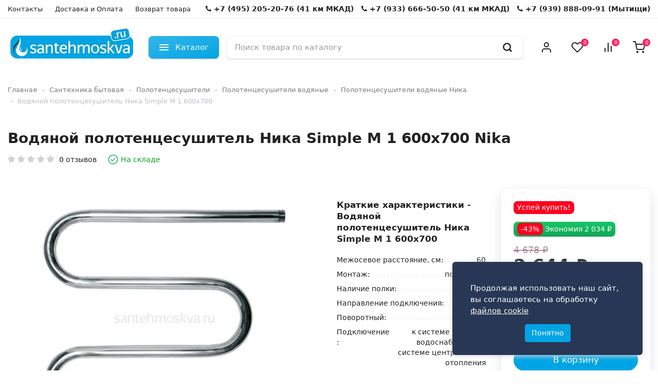

--- FILE ---
content_type: text/html; charset=utf-8
request_url: https://santehmoskva.ru/polotenczesushitel-vodyanoj-nika-simple-m-1-6070.html
body_size: 51135
content:
<!DOCTYPE html>
<!--[if IE]><![endif]-->
<!--[if IE 8 ]>
<html dir="ltr" lang="ru" class="ie8">
  <![endif]-->
  <!--[if IE 9 ]>
  <html dir="ltr" lang="ru" class="ie9">
    <![endif]-->
    <!--[if (gt IE 9)|!(IE)]><!-->
    <html dir="ltr" lang="ru">
      <!--<![endif]-->
      <head>
<script data-not_optimize="true">
/* Hi-Optimizer (c) 2019-2020 https://sitecreator.ru css_low_priority.js */
if(typeof window.hi_optimizer_fun_low_priority !== 'function') {
  function hi_optimizer_fun_low_priority(href) {
    document.addEventListener("DOMContentLoaded", function() {
      var t = new Date().getTime();
      var css = document.createElement( "link" );
      css.rel = "preload";
      css.as = "style";
      css.href = href;
      document.head.appendChild(css);
      console.log('css load start (low priority): ' + href);
      var f = function (css, t) {
      if(document.readyState === "complete" || (new Date().getTime() - t) > 10000) {
        css.rel = "stylesheet";
        console.log('css started (low priority): ' + css.href);
      }
      else setTimeout(f, 50, css, t);
    };
    setTimeout(f, 0, css, t);
    });
  }
}
</script>

        <meta charset="UTF-8" />
        <meta name="viewport" content="width=device-width, initial-scale=1">
        <meta http-equiv="X-UA-Compatible" content="IE=edge">
        <title>Водяной полотенцесушитель Ника Simple М 1 600x700 купить в интернет-магазине santehmoskva.ru</title>
        <base href="https://santehmoskva.ru/" />
                <meta name="description" content="Водяной полотенцесушитель Ника Simple М 1 600x700 в интернет-магазине Сантех Москва! Большой выбор сантехники инженерной и бытовой, выгодные цены. Для наших покупателей всегда действуют скидки и акции! Мы предлагаем надёжную доставку и удобные способы оплаты покупок." />
                        <meta name="keywords" content="Водяной полотенцесушитель Ника Simple М 1 600x700 Nika, купить, москва, московская области, заказать, доставка, онлайн заказать, заказать в интернет магазине, мо," />
                <meta property="og:title" content="Водяной полотенцесушитель Ника Simple М 1 600x700 купить в интернет-магазине santehmoskva.ru" />
        <meta property="og:type" content="website" />
        <meta property="og:url" content="https://santehmoskva.ru/polotenczesushitel-vodyanoj-nika-simple-m-1-6070.html" />
                <meta property="og:image" content="https://santehmoskva.ru/image/cache/catalog/bytovaya-santehnika/polotentsesushiteli/vodyanie/2fe01nhguekgc3ir5w94ni748-500x500.jpg" />
                <meta property="og:site_name" content="santehmoskva.ru" />
        
        
        
        
        
<link href="https://santehmoskva.ru/image/hi_optimizer_cache/css/mega_external_css_71deba4c3b7a3f7f403a1010c1835d89.css?t=1769964692" rel="stylesheet"/>
        <noscript data-link_stylesheet="https://santehmoskva.ru/catalog/view/javascript/font-awesome/css/font-awesome.min.css" data-count="1"></noscript>
        <link rel="preconnect" href="https://fonts.googleapis.com">
        <link rel="preconnect" href="https://fonts.gstatic.com" crossorigin>
        <link media="print" onload="this.media='all'; console.log('css loaded (async): ' + this.href)" href="https://fonts.googleapis.com/css2?family=Inter:wght@100;200;300;400;500;600;700;800;900&display=swap&display=swap" rel="stylesheet" type="text/css" />

                <noscript data-link_stylesheet="https://santehmoskva.ru/catalog/view/theme/zendtheme/js/swiper/css/swiper.css" data-count="2"></noscript>
                <noscript data-link_stylesheet="https://santehmoskva.ru/catalog/view/javascript/jquery/magnific/magnific-popup.css" data-count="3"></noscript>
                <noscript data-link_stylesheet="https://santehmoskva.ru/catalog/view/javascript/jquery/datetimepicker/bootstrap-datetimepicker.min.css" data-count="4"></noscript>
                <noscript data-link_stylesheet="https://santehmoskva.ru/catalog/view/theme/default/stylesheet/variants.css" data-count="5"></noscript>
                <noscript data-link_stylesheet="https://santehmoskva.ru/catalog/view/javascript/hpmodel/hpmodel.css" data-count="6"></noscript>
                <noscript data-link_stylesheet="https://santehmoskva.ru/catalog/view/javascript/notifi_cookie.css?ver=1.1" data-count="7"></noscript>
                <noscript data-link_stylesheet="https://santehmoskva.ru/catalog/view/theme/zendtheme/stylesheet/main.css" data-count="8"></noscript>
                <link href="https://santehmoskva.ru/polotenczesushitel-vodyanoj-nika-simple-m-1-6070.html" rel="canonical" />
                <link href="https://santehmoskva.ru/image/catalog/favicon.png" rel="icon" />
                        
                
                
                
                
                
                
                                <meta name="yandex-verification" content="0b620f2b324a5997" />
        <!-- <div class="top-info-danger">Уважаемые покупатели, режим работы магазина: 31 декабря - 3 января выходные дни. Далее магазин будет работать в обычном режиме. Желаем Вам ярких и приятных праздников!</div> -->

<style>
.hpm-type-images .hpm-item { box-shadow: none !important; border-radius: 4px !important; }
.hpm-type-images .hpm-item.active { border-color: #ff001f !important; }
#hpmodel .hpm-title { padding: 5px 0; }
.product-thumb .product-bottom { padding: 10px !important; }
</style>
      


				<noscript data-link_stylesheet="https://santehmoskva.ru/catalog/view/theme/default/stylesheet/articles.css?v=82" data-count="9"></noscript>			

<link href="https://santehmoskva.ru/articles-rss/" rel="alternate" type="application/rss+xml" title="santehmoskva.ru - Каталог статей - RSS" />		   	

  
							
  

				
							

				
							
				<style>.h1, .h2, .h3, .h4, .h5, .h6, h1, h2, h3, h4, h5, h6 {
    line-height: 1.3;
}
@media(max-width:767px) {
	#slideshow {
		display: none;
	}
}
.vcart button {
    padding: 4px 10px;
    font-size: 13px;
}
.catwall-title {
    -webkit-line-clamp: 3;
}
.catwall-image {
    left: 25%;
    top: 80px;
}
.catwall-indent {
    width: 70%;
}
.top-info-danger {
    color: #ff0e0e;
    font-weight: 600;
    background: #ff0e0e0a;
    width: 100%;
    padding: 10px 50px;
    text-align: center;
    line-height: 20px;
    font-size: 14px;
}
/*
.form-box, .required {
   display: none;
}
*/
@media(max-width:767px) {
	.quantity {
		padding: 0 0 10px 0;
	}
}
.product-links__items {
    gap: 13px;
}</style>
							

				<style>
				  .brand-logo {
					display: flex;
					padding: 15px;
					border: 1px solid #ddd;
					border-radius: 4px;
					align-items: center;
					margin-bottom: 30px;
				  }
				  .brand-logo__image {
				    margin-right: 15px;
					flex: none;
				  }
				</style>
			

					<style>.xdstickers_wrapper{position:static;margin-bottom:10px;z-index:1;color:#fff;display:flex;flex-wrap:wrap}.xdstickers_wrapper.position_upleft{top:15px;left:15px;right:auto}.xdstickers_wrapper.position_upright{top:15px;right:15px;left:auto}.xdstickers{padding:4px 7px;margin-bottom:5px;margin-right:5px;font-size:14px;border-radius:8px;font-weight:500;line-height:17px}									.xdsticker_sale {
										background-color:#ff001f;
										color:#ffffff;
									}
														.xdsticker_bestseller {
										background-color:#ff8400;
										color:#ffffff;
									}
														.xdsticker_0 {
										background-color:#ed008e;
										color:#ffffff;
									}
														.xdsticker_2 {
										background-color:#10c44c;
										color:#ffffff;
									}
														.xdsticker_3 {
										background-color:#ffd640;
										color:#000000;
									}
														.xdsticker_4 {
										background-color:#fc5230;
										color:#ffffff;
									}
					</style>				

                      <!-- Yandex.Metrica counters -->
                        
            <script data-not_optimize="" data-script_num="0" data-desc="manually marked script Num 0" type="text/ho_deferred_js">
              (function(m,e,t,r,i,k,a){m[i]=m[i]||function(){(m[i].a=m[i].a||[]).push(arguments)};
              m[i].l=1*new Date();k=e.createElement(t),a=e.getElementsByTagName(t)[0],k.async=1,k.src=r,a.parentNode.insertBefore(k,a)})
              (window, document, "script", "https://mc.yandex.ru/metrika/tag.js", "ym");

                            ym(60684271 , "init", {
                clickmap:true,
                trackLinks:true,
                accurateTrackBounce:true,
                webvisor:true,
                ecommerce:"dataLayer",
                params: { __ym: {"ymCmsPlugin": { "cms": "opencart", "cmsVersion":"2.3", "pluginVersion":"1.1.8"}}}
              });
                          </script>
            <noscript>
              <div>
                                <img src="https://mc.yandex.ru/watch/60684271" style="position:absolute; left:-9999px;" alt="" />
                              </div>
            </noscript>
                        <!-- /Yandex.Metrica counters -->
                  
      
<script data-not_optimize="true">
// Hi-Optimizer (c) Lazy Load for iframe by sitecreator (c) 2019-2020 https://sitecreator.ru iframe_lazy.js
function LazyLoadIframeStcrtr() {

  var busy = false, observer, config = {root: null, rootMargin: '0px', threshold: [0.2]};

  if (typeof window.IntersectionObserver === 'function') {
    observer = new IntersectionObserver(function (entries, self) {
      // еще до пересечения будут перебраны все записи (элементы, за которыми наблюдаем) один раз
      Array.prototype.forEach.call(entries, function (e) {
        if (e.isIntersecting) {
          self.unobserve(e.target);
          setSrc(e.target);
        }
      });
    }, config);
  }

  this.lazyReStart = function () {
    if (busy) return;
    busy = true;
    var els = document.querySelectorAll("iframe[data-src]");
    Array.prototype.forEach.call(els, function (el) {
      if(typeof observer === 'object') observer.observe(el);
      else setSrc(el);
    });
    busy = false;
  };

  // приватная ф-я
  function setSrc(el) {
    var src = el.getAttribute('data-src');
    if (src) {
      el.src = src;
      el.removeAttribute('data-src');
    }
  }
}

(function() {
  var lazy = new LazyLoadIframeStcrtr();
  //lazy.lazyReStart();
  setInterval(function () {lazy.lazyReStart();}, 100);
})();

</script>

<script data-not_optimize="true">
// WEBP detect by sitecreator (c) 2019 https://sitecreator.ru webp_detect.js ver. 2.1.1
// Code Developer Malyutin R. A. All rights reserved.
(function() {
  if(typeof (window.sitecreator_hasWebP) !== 'object') window.sitecreator_hasWebP = {val: null};

  var usA = navigator.userAgent;
  var s;
  if(usA.match(/windows|android/i) !== null) if((s = usA.match(/(Chrome|Firefox)\/(\d{2,3})\./i)) !== null) {
    // console.log(s);
    var br = s[1].toLowerCase();
    var ver = s[2];
    if((br === "chrome" &&   ver >= 32) || br === "firefox" && ver >= 65) {
      window.sitecreator_hasWebP.val = true; // сработает если еще нет куки
      console.log('webp on start= ok');
    }
  }

  var cookie_hasWebP = document.cookie.match(/\bsitecreator_hasWebP=1\b;?/);
  if(cookie_hasWebP !== null) window.sitecreator_hasWebP.val = true;

  var img = new Image();
  img.onerror = function() {
    document.cookie = "sitecreator_hasWebP=0; path=/";
    window.sitecreator_hasWebP.val = false;
    console.log('webp = bad');
  };
  // работает асинхроннно. в Хроме сработает сразу и до DOMContentLoaded, в FF - в конце (после DOMContentLoaded)
  img.onload = function() {
    if (img.width === 2 && img.height === 1) {
      document.cookie = "sitecreator_hasWebP=1; path=/";
      window.sitecreator_hasWebP.val = true;
      console.log('webp = ok');
    }};
  img.src = "[data-uri]";
})();



function funWebpOrNot2(tag, n) {
  // console.log('funWebpOrNot2, document.readyState= ' + document.readyState);
  // var me = document.currentScript;  // будет null если тег <script> добвлен динамически после document.readyState === complete
  if(typeof n == "undefined" || n === null) return;
  var me = document.getElementById('scwebp' + n);
  if (me === null) return;  // null - если элемент не существует. выходим без отображения картинки

  // перестраховка, т.к. id уже уникальный в каждый отрезок времени
  // на случай динамического создания на стр. <script>. Для одного запроса по http исключено дублирование id, да и js не выполняются параллельно
  if(typeof me.removeAttribute) me.removeAttribute('id');

  if ((typeof (window.sitecreator_hasWebP) === 'undefined' || !window.sitecreator_hasWebP.val)) { // not webp
    tag = tag.replace(/\.webp(['"\s])/g, '$1');
  }

  if(document.readyState === 'loading') {
    document.write(tag);
    // удалим узел чтобы не мешал (чему, где  и когда?) удаление - лишняя операция и перестроение дерева DOM
    //  подстраховка на гипотетический случай 2-го запуска одного и того же блока <script>, что невозможно после удаления его id, который к тому же уникален
    if (typeof me.remove === 'function') me.remove(); // старые браузеры не знают
    me = null; //отправляется к сборщику мусора
  }
  else me.insertAdjacentHTML("afterend", tag);  // метод поддерживается всеми зверями

}

function funWebpOrNot22(v) {
  if(typeof v === 'object') {
    funWebpOrNot2(v[0], v[1]);
  }
}

// на случай если в ускорителе включена оптимизация JS и все скрипты перемещаются в конец страницы
function funWebpOrNot3(tag, n) {
  // console.log('funWebpOrNot2, document.readyState= ' + document.readyState);
  // var me = document.currentScript;  // будет null если тег <script> добвлен динамически после document.readyState === complete
  if(typeof n == "undefined" || n === null) return;
  var me = document.getElementById('scwebp' + n); //
  var ns = document.getElementById('nswebp' + n); // элемент <noscript>
  if (me === null || ns === null) return;  // null - если элемент не существует. выходим без отображения картинки

  // перестраховка, т.к. id уже уникальный в каждый отрезок времени
  // на случай динамического создания на стр. <script>. Для одного запроса по http исключено дублирование id, да и js не выполняются параллельно
  // if(typeof me.removeAttribute) me.removeAttribute('id');

  if ((typeof (window.sitecreator_hasWebP) === 'undefined' || !window.sitecreator_hasWebP.val)) { // not webp
    tag = tag.replace(/\.webp(['"\s])/g, '$1');
  }
  ns.insertAdjacentHTML("afterend", tag);  // метод поддерживается всеми зверями
}

function funWebpOrNot33(v) {
  if(typeof v === 'object') {
    funWebpOrNot2(v[0], v[1]);
  }
}
</script>
</head>
      <body class="product-product-1918126691">

  
							
  
        <!-- Start mobile menu -->
                <div class="mobile-catalog catalog-category">
                  <div class="mobile-catalog__panel">
                    <div class="mobile-catalog__title">Каталог товаров</div>
                    <button type="button" aria-label="Закрыть каталог" class="clear-button mobile-catalog__close">
                      <svg width="16" height="16" fill="#172033" viewBox="0 0 16 16" class="icon icon-close">
                        <path fill-rule="evenodd" d="M2.293 2.293a1 1 0 011.414 0l10 10a1 1 0 01-1.414 1.414l-10-10a1 1 0 010-1.414z" clip-rule="evenodd"></path>
                        <path fill-rule="evenodd" d="M13.707 2.293a1 1 0 00-1.414 0l-10 10a1 1 0 101.414 1.414l10-10a1 1 0 000-1.414z" clip-rule="evenodd"></path>
                      </svg>
                    </button>
                  </div>
                  <div class="mobile-catalog__inner">
                    <ul class="mobile-catalog__list">
                                                                  <li class="mobile-catalog__item has-item">
                        <span class="mobile-item">
                          <img src="https://santehmoskva.ru/image/cache/catalog/Santehnika-injenernaya/category-photo/santehnika-inzhenernaya-30x30.jpg.webp" width="30" height="30" loading="lazy" decoding="async" alt="Сантехника инженерная" class="mobile-catalog__image">
                          <span class="mobile-catalog__name">Сантехника инженерная</span>
                          <span class="mobile-catalog__icon__arrow d-flex">
                            <svg width="16" height="16" fill="none" xmlns="http://www.w3.org/2000/svg" class="icon icon-arrow">
                              <path d="M5.293 12.293a1 1 0 101.414 1.414l5-5a1 1 0 000-1.414l-5-5a1 1 0 00-1.414 1.414L9.586 8l-4.293 4.293z" fill="currentColor"></path>
                            </svg>
                          </span>
                        </span>
                        <div class="mobile-catalog catalog-children">
                          <div class="mobile-catalog__panel">
                            <button type="button" aria-label="Вернуться назад" class="clear-button mobile-catalog__back">
                              <svg xmlns="http://www.w3.org/2000/svg" width="20" height="20" fill="currentColor" class="icon icon-arrow-left" viewBox="0 0 16 16">
                                <path fill-rule="evenodd" d="M15 8a.5.5 0 0 0-.5-.5H2.707l3.147-3.146a.5.5 0 1 0-.708-.708l-4 4a.5.5 0 0 0 0 .708l4 4a.5.5 0 0 0 .708-.708L2.707 8.5H14.5A.5.5 0 0 0 15 8z"/>
                              </svg>
                            </button>
                            <div class="mobile-catalog__title">Сантехника инженерная</div>
                            <button type="button" aria-label="Закрыть каталог" class="clear-button mobile-catalog__close">
                              <svg width="16" height="16" fill="#172033" viewBox="0 0 16 16" class="icon icon-close">
                                <path fill-rule="evenodd" d="M2.293 2.293a1 1 0 011.414 0l10 10a1 1 0 01-1.414 1.414l-10-10a1 1 0 010-1.414z" clip-rule="evenodd"></path>
                                <path fill-rule="evenodd" d="M13.707 2.293a1 1 0 00-1.414 0l-10 10a1 1 0 101.414 1.414l10-10a1 1 0 000-1.414z" clip-rule="evenodd"></path>
                              </svg>
                            </button>
                          </div>
                          <div class="mobile-catalog__inner">
                                                        <ul class="mobile-catalog__list">
                                                                                          <li class="mobile-catalog__item has-item">
                                <span class="mobile-item">
                                  <span class="mobile-catalog__name">Трубы</span>
                                  <span class="mobile-catalog__icon__arrow d-flex">
                                    <svg width="16" height="16" fill="none" xmlns="http://www.w3.org/2000/svg" class="icon icon-arrow">
                                      <path d="M5.293 12.293a1 1 0 101.414 1.414l5-5a1 1 0 000-1.414l-5-5a1 1 0 00-1.414 1.414L9.586 8l-4.293 4.293z" fill="currentColor"></path>
                                    </svg>
                                  </span>
                                </span>
                                <div class="mobile-catalog catalog-child">
                                  <div class="mobile-catalog__panel">
                                    <button type="button" aria-label="Вернуться назад" class="clear-button mobile-catalog__back">
                                      <svg xmlns="http://www.w3.org/2000/svg" width="20" height="20" fill="currentColor" class="icon icon-arrow-left" viewBox="0 0 16 16">
                                        <path fill-rule="evenodd" d="M15 8a.5.5 0 0 0-.5-.5H2.707l3.147-3.146a.5.5 0 1 0-.708-.708l-4 4a.5.5 0 0 0 0 .708l4 4a.5.5 0 0 0 .708-.708L2.707 8.5H14.5A.5.5 0 0 0 15 8z"/>
                                      </svg>
                                    </button>
                                    <div class="mobile-catalog__title">Трубы</div>
                                    <button type="button" aria-label="Закрыть каталог" class="clear-button mobile-catalog__close">
                                      <svg width="16" height="16" fill="#172033" viewBox="0 0 16 16" class="icon icon-close">
                                        <path fill-rule="evenodd" d="M2.293 2.293a1 1 0 011.414 0l10 10a1 1 0 01-1.414 1.414l-10-10a1 1 0 010-1.414z" clip-rule="evenodd"></path>
                                        <path fill-rule="evenodd" d="M13.707 2.293a1 1 0 00-1.414 0l-10 10a1 1 0 101.414 1.414l10-10a1 1 0 000-1.414z" clip-rule="evenodd"></path>
                                      </svg>
                                    </button>
                                  </div>
                                  <div class="mobile-catalog__inner">
                                    <ul class="mobile-catalog__list">
                                                                            <li class="mobile-catalog__item">
                                        <span class="mobile-item mobile-catalog__link" data-link="https://santehmoskva.ru/santehnika-inzhenernaja/truby/rehau-truboprovody/">
                                        <span class="mobile-catalog__name">Трубы Rehau</span>
                                        </span>
                                      </li>
                                                                            <li class="mobile-catalog__item">
                                        <span class="mobile-item mobile-catalog__link" data-link="https://santehmoskva.ru/santehnika-inzhenernaja/truby/stout-truboprovody/">
                                        <span class="mobile-catalog__name">Трубы Испания</span>
                                        </span>
                                      </li>
                                                                            <li class="mobile-catalog__item">
                                        <span class="mobile-item mobile-catalog__link" data-link="https://santehmoskva.ru/santehnika-inzhenernaja/truby/truboprovody-uponor/">
                                        <span class="mobile-catalog__name">Трубы Uponor</span>
                                        </span>
                                      </li>
                                                                            <li class="mobile-catalog__item">
                                        <span class="mobile-item mobile-catalog__link" data-link="https://santehmoskva.ru/santehnika-inzhenernaja/truby/truboprovody-sanext/">
                                        <span class="mobile-catalog__name">Трубы ELSEN</span>
                                        </span>
                                      </li>
                                                                            <li class="mobile-catalog__item">
                                        <span class="mobile-item mobile-catalog__link" data-link="https://santehmoskva.ru/santehnika-inzhenernaja/truby/mednye-truby/">
                                        <span class="mobile-catalog__name">Медные трубы</span>
                                        </span>
                                      </li>
                                                                            <li class="mobile-catalog__item">
                                        <span class="mobile-item mobile-catalog__link" data-link="https://santehmoskva.ru/santehnika-inzhenernaja/truby/trubi-valtec-polipropilenovie/">
                                        <span class="mobile-catalog__name">Трубы Valtec </span>
                                        </span>
                                      </li>
                                                                            <li class="mobile-catalog__item">
                                        <span class="mobile-item mobile-catalog__link" data-link="https://santehmoskva.ru/santehnika-inzhenernaja/truby/truby-polipropilenovye/">
                                        <span class="mobile-catalog__name">Трубы полипропиленовые</span>
                                        </span>
                                      </li>
                                                                            <li class="mobile-catalog__item">
                                        <span class="mobile-item mobile-catalog__link" data-link="https://santehmoskva.ru/santehnika-inzhenernaja/truby/truby-gofrirovannye-iz-nerzhavejuschej-stali/">
                                        <span class="mobile-catalog__name">Трубы гофрированные из нержавеющей стали</span>
                                        </span>
                                      </li>
                                                                            <li class="mobile-catalog__item">
                                        <span class="mobile-item mobile-catalog__link" data-link="https://santehmoskva.ru/santehnika-inzhenernaja/truby/truby-pnd/">
                                        <span class="mobile-catalog__name">Трубы ПНД</span>
                                        </span>
                                      </li>
                                                                            <li class="mobile-catalog__item">
                                        <span class="mobile-item mobile-catalog__link" data-link="https://santehmoskva.ru/santehnika-inzhenernaja/truby/nerjaveyuschie-trubi/">
                                        <span class="mobile-catalog__name">Нержавеющие трубы</span>
                                        </span>
                                      </li>
                                                                          </ul>
                                  </div>
                                </div>
                              </li>
                                                                                                                        <li class="mobile-catalog__item has-item">
                                <span class="mobile-item">
                                  <span class="mobile-catalog__name">Фитинги</span>
                                  <span class="mobile-catalog__icon__arrow d-flex">
                                    <svg width="16" height="16" fill="none" xmlns="http://www.w3.org/2000/svg" class="icon icon-arrow">
                                      <path d="M5.293 12.293a1 1 0 101.414 1.414l5-5a1 1 0 000-1.414l-5-5a1 1 0 00-1.414 1.414L9.586 8l-4.293 4.293z" fill="currentColor"></path>
                                    </svg>
                                  </span>
                                </span>
                                <div class="mobile-catalog catalog-child">
                                  <div class="mobile-catalog__panel">
                                    <button type="button" aria-label="Вернуться назад" class="clear-button mobile-catalog__back">
                                      <svg xmlns="http://www.w3.org/2000/svg" width="20" height="20" fill="currentColor" class="icon icon-arrow-left" viewBox="0 0 16 16">
                                        <path fill-rule="evenodd" d="M15 8a.5.5 0 0 0-.5-.5H2.707l3.147-3.146a.5.5 0 1 0-.708-.708l-4 4a.5.5 0 0 0 0 .708l4 4a.5.5 0 0 0 .708-.708L2.707 8.5H14.5A.5.5 0 0 0 15 8z"/>
                                      </svg>
                                    </button>
                                    <div class="mobile-catalog__title">Фитинги</div>
                                    <button type="button" aria-label="Закрыть каталог" class="clear-button mobile-catalog__close">
                                      <svg width="16" height="16" fill="#172033" viewBox="0 0 16 16" class="icon icon-close">
                                        <path fill-rule="evenodd" d="M2.293 2.293a1 1 0 011.414 0l10 10a1 1 0 01-1.414 1.414l-10-10a1 1 0 010-1.414z" clip-rule="evenodd"></path>
                                        <path fill-rule="evenodd" d="M13.707 2.293a1 1 0 00-1.414 0l-10 10a1 1 0 101.414 1.414l10-10a1 1 0 000-1.414z" clip-rule="evenodd"></path>
                                      </svg>
                                    </button>
                                  </div>
                                  <div class="mobile-catalog__inner">
                                    <ul class="mobile-catalog__list">
                                                                            <li class="mobile-catalog__item">
                                        <span class="mobile-item mobile-catalog__link" data-link="https://santehmoskva.ru/santehnika-inzhenernaja/fitingi-dlja-trub/fitingi-rehau-dlja-trub-iz-sshitogo-polietilena/">
                                        <span class="mobile-catalog__name">Фитинги REHAU</span>
                                        </span>
                                      </li>
                                                                            <li class="mobile-catalog__item">
                                        <span class="mobile-item mobile-catalog__link" data-link="https://santehmoskva.ru/santehnika-inzhenernaja/fitingi-dlja-trub/fitingi-stout-dlja-trub-iz-sshitogo-polietilena/">
                                        <span class="mobile-catalog__name">Фитинги Италия</span>
                                        </span>
                                      </li>
                                                                            <li class="mobile-catalog__item">
                                        <span class="mobile-item mobile-catalog__link" data-link="https://santehmoskva.ru/santehnika-inzhenernaja/fitingi-dlja-trub/fitingi-uponor-dlja-trub-iz-sshitogo-polietilena/">
                                        <span class="mobile-catalog__name">Фитинги Uponor</span>
                                        </span>
                                      </li>
                                                                            <li class="mobile-catalog__item">
                                        <span class="mobile-item mobile-catalog__link" data-link="https://santehmoskva.ru/santehnika-inzhenernaja/fitingi-dlja-trub/latunnie-rezbovie-fitingi-italiya/">
                                        <span class="mobile-catalog__name">Латунные резьбовые фитинги Италия</span>
                                        </span>
                                      </li>
                                                                            <li class="mobile-catalog__item">
                                        <span class="mobile-item mobile-catalog__link" data-link="https://santehmoskva.ru/santehnika-inzhenernaja/fitingi-dlja-trub/fitingi-viega/">
                                        <span class="mobile-catalog__name">Латунные резьбовые фитинги Viega</span>
                                        </span>
                                      </li>
                                                                            <li class="mobile-catalog__item">
                                        <span class="mobile-item mobile-catalog__link" data-link="https://santehmoskva.ru/santehnika-inzhenernaja/fitingi-dlja-trub/fitingi-far/">
                                        <span class="mobile-catalog__name">Латунные резьбовые фитинги Far</span>
                                        </span>
                                      </li>
                                                                            <li class="mobile-catalog__item">
                                        <span class="mobile-item mobile-catalog__link" data-link="https://santehmoskva.ru/santehnika-inzhenernaja/fitingi-dlja-trub/latunnie-rezbovie-fitingi/">
                                        <span class="mobile-catalog__name">Латунные резьбовые фитинги</span>
                                        </span>
                                      </li>
                                                                            <li class="mobile-catalog__item">
                                        <span class="mobile-item mobile-catalog__link" data-link="https://santehmoskva.ru/santehnika-inzhenernaja/fitingi-dlja-trub/fitingi-dlja-polipropilenovyh-trub/">
                                        <span class="mobile-catalog__name">Фитинги для полипропиленовых труб</span>
                                        </span>
                                      </li>
                                                                            <li class="mobile-catalog__item">
                                        <span class="mobile-item mobile-catalog__link" data-link="https://santehmoskva.ru/santehnika-inzhenernaja/fitingi-dlja-trub/fitingi-dlja-mednyh-trub/">
                                        <span class="mobile-catalog__name">Фитинги для медных труб</span>
                                        </span>
                                      </li>
                                                                            <li class="mobile-catalog__item">
                                        <span class="mobile-item mobile-catalog__link" data-link="https://santehmoskva.ru/santehnika-inzhenernaja/fitingi-dlja-trub/fitingi-dlya-nerjaveyuschih-trub/">
                                        <span class="mobile-catalog__name">Фитинги для нержавеющих труб</span>
                                        </span>
                                      </li>
                                                                            <li class="mobile-catalog__item">
                                        <span class="mobile-item mobile-catalog__link" data-link="https://santehmoskva.ru/santehnika-inzhenernaja/fitingi-dlja-trub/fitingi-dlja-trub-gofr-nerzh/">
                                        <span class="mobile-catalog__name">Фитинги для гофрированных труб из нержавейки</span>
                                        </span>
                                      </li>
                                                                            <li class="mobile-catalog__item">
                                        <span class="mobile-item mobile-catalog__link" data-link="https://santehmoskva.ru/santehnika-inzhenernaja/fitingi-dlja-trub/fitingi-dlja-metaloplastikovih-trub/">
                                        <span class="mobile-catalog__name">Фитинги для металлопластиковых труб</span>
                                        </span>
                                      </li>
                                                                            <li class="mobile-catalog__item">
                                        <span class="mobile-item mobile-catalog__link" data-link="https://santehmoskva.ru/santehnika-inzhenernaja/fitingi-dlja-trub/fitingi-dlja-pnd-trub-name/">
                                        <span class="mobile-catalog__name">Фитинги для ПНД труб</span>
                                        </span>
                                      </li>
                                                                            <li class="mobile-catalog__item">
                                        <span class="mobile-item mobile-catalog__link" data-link="https://santehmoskva.ru/santehnika-inzhenernaja/fitingi-dlja-trub/ekonom/">
                                        <span class="mobile-catalog__name">Эконом</span>
                                        </span>
                                      </li>
                                                                          </ul>
                                  </div>
                                </div>
                              </li>
                                                                                                                        <li class="mobile-catalog__item has-item">
                                <span class="mobile-item">
                                  <span class="mobile-catalog__name">Коллекторы и коллекторные группы</span>
                                  <span class="mobile-catalog__icon__arrow d-flex">
                                    <svg width="16" height="16" fill="none" xmlns="http://www.w3.org/2000/svg" class="icon icon-arrow">
                                      <path d="M5.293 12.293a1 1 0 101.414 1.414l5-5a1 1 0 000-1.414l-5-5a1 1 0 00-1.414 1.414L9.586 8l-4.293 4.293z" fill="currentColor"></path>
                                    </svg>
                                  </span>
                                </span>
                                <div class="mobile-catalog catalog-child">
                                  <div class="mobile-catalog__panel">
                                    <button type="button" aria-label="Вернуться назад" class="clear-button mobile-catalog__back">
                                      <svg xmlns="http://www.w3.org/2000/svg" width="20" height="20" fill="currentColor" class="icon icon-arrow-left" viewBox="0 0 16 16">
                                        <path fill-rule="evenodd" d="M15 8a.5.5 0 0 0-.5-.5H2.707l3.147-3.146a.5.5 0 1 0-.708-.708l-4 4a.5.5 0 0 0 0 .708l4 4a.5.5 0 0 0 .708-.708L2.707 8.5H14.5A.5.5 0 0 0 15 8z"/>
                                      </svg>
                                    </button>
                                    <div class="mobile-catalog__title">Коллекторы и коллекторные группы</div>
                                    <button type="button" aria-label="Закрыть каталог" class="clear-button mobile-catalog__close">
                                      <svg width="16" height="16" fill="#172033" viewBox="0 0 16 16" class="icon icon-close">
                                        <path fill-rule="evenodd" d="M2.293 2.293a1 1 0 011.414 0l10 10a1 1 0 01-1.414 1.414l-10-10a1 1 0 010-1.414z" clip-rule="evenodd"></path>
                                        <path fill-rule="evenodd" d="M13.707 2.293a1 1 0 00-1.414 0l-10 10a1 1 0 101.414 1.414l10-10a1 1 0 000-1.414z" clip-rule="evenodd"></path>
                                      </svg>
                                    </button>
                                  </div>
                                  <div class="mobile-catalog__inner">
                                    <ul class="mobile-catalog__list">
                                                                            <li class="mobile-catalog__item">
                                        <span class="mobile-item mobile-catalog__link" data-link="https://santehmoskva.ru/santehnika-inzhenernaja/kollektora-dlja-otoplenija-gruppy-bystrogo-montazha-i-shkafy/kollektora-dlja-vodosnabzhenija-far/">
                                        <span class="mobile-catalog__name">Коллектора для водоснабжения</span>
                                        </span>
                                      </li>
                                                                            <li class="mobile-catalog__item">
                                        <span class="mobile-item mobile-catalog__link" data-link="https://santehmoskva.ru/santehnika-inzhenernaja/kollektora-dlja-otoplenija-gruppy-bystrogo-montazha-i-shkafy/kollektora-raspredelitelnye-dlja-otoplenija/">
                                        <span class="mobile-catalog__name">Коллектора распределительные для отопления</span>
                                        </span>
                                      </li>
                                                                            <li class="mobile-catalog__item">
                                        <span class="mobile-item mobile-catalog__link" data-link="https://santehmoskva.ru/santehnika-inzhenernaja/kollektora-dlja-otoplenija-gruppy-bystrogo-montazha-i-shkafy/shkafy/">
                                        <span class="mobile-catalog__name">Коллекторные шкафы</span>
                                        </span>
                                      </li>
                                                                            <li class="mobile-catalog__item">
                                        <span class="mobile-item mobile-catalog__link" data-link="https://santehmoskva.ru/santehnika-inzhenernaja/kollektora-dlja-otoplenija-gruppy-bystrogo-montazha-i-shkafy/kollektory-raspredelitelnye-kotelnye/">
                                        <span class="mobile-catalog__name">Коллекторы распределительные котельные</span>
                                        </span>
                                      </li>
                                                                            <li class="mobile-catalog__item">
                                        <span class="mobile-item mobile-catalog__link" data-link="https://santehmoskva.ru/santehnika-inzhenernaja/kollektora-dlja-otoplenija-gruppy-bystrogo-montazha-i-shkafy/komplektuyushhie-k-kollektoram/">
                                        <span class="mobile-catalog__name">Комплектующие к коллекторам</span>
                                        </span>
                                      </li>
                                                                            <li class="mobile-catalog__item">
                                        <span class="mobile-item mobile-catalog__link" data-link="https://santehmoskva.ru/santehnika-inzhenernaja/kollektora-dlja-otoplenija-gruppy-bystrogo-montazha-i-shkafy/kronshtejny-dlya-kollektorov/">
                                        <span class="mobile-catalog__name">Кронштейны для коллекторов</span>
                                        </span>
                                      </li>
                                                                            <li class="mobile-catalog__item">
                                        <span class="mobile-item mobile-catalog__link" data-link="https://santehmoskva.ru/santehnika-inzhenernaja/kollektora-dlja-otoplenija-gruppy-bystrogo-montazha-i-shkafy/nasosno-smesitelnye-uzly/">
                                        <span class="mobile-catalog__name">Насосно смесительные узлы</span>
                                        </span>
                                      </li>
                                                                            <li class="mobile-catalog__item">
                                        <span class="mobile-item mobile-catalog__link" data-link="https://santehmoskva.ru/santehnika-inzhenernaja/kollektora-dlja-otoplenija-gruppy-bystrogo-montazha-i-shkafy/nasosnye-gruppy-bystrogo-montazha/">
                                        <span class="mobile-catalog__name">Насосные группы быстрого монтажа</span>
                                        </span>
                                      </li>
                                                                          </ul>
                                  </div>
                                </div>
                              </li>
                                                                                                                        <li class="mobile-catalog__item has-item">
                                <span class="mobile-item">
                                  <span class="mobile-catalog__name">Системы от протечки воды</span>
                                  <span class="mobile-catalog__icon__arrow d-flex">
                                    <svg width="16" height="16" fill="none" xmlns="http://www.w3.org/2000/svg" class="icon icon-arrow">
                                      <path d="M5.293 12.293a1 1 0 101.414 1.414l5-5a1 1 0 000-1.414l-5-5a1 1 0 00-1.414 1.414L9.586 8l-4.293 4.293z" fill="currentColor"></path>
                                    </svg>
                                  </span>
                                </span>
                                <div class="mobile-catalog catalog-child">
                                  <div class="mobile-catalog__panel">
                                    <button type="button" aria-label="Вернуться назад" class="clear-button mobile-catalog__back">
                                      <svg xmlns="http://www.w3.org/2000/svg" width="20" height="20" fill="currentColor" class="icon icon-arrow-left" viewBox="0 0 16 16">
                                        <path fill-rule="evenodd" d="M15 8a.5.5 0 0 0-.5-.5H2.707l3.147-3.146a.5.5 0 1 0-.708-.708l-4 4a.5.5 0 0 0 0 .708l4 4a.5.5 0 0 0 .708-.708L2.707 8.5H14.5A.5.5 0 0 0 15 8z"/>
                                      </svg>
                                    </button>
                                    <div class="mobile-catalog__title">Системы от протечки воды</div>
                                    <button type="button" aria-label="Закрыть каталог" class="clear-button mobile-catalog__close">
                                      <svg width="16" height="16" fill="#172033" viewBox="0 0 16 16" class="icon icon-close">
                                        <path fill-rule="evenodd" d="M2.293 2.293a1 1 0 011.414 0l10 10a1 1 0 01-1.414 1.414l-10-10a1 1 0 010-1.414z" clip-rule="evenodd"></path>
                                        <path fill-rule="evenodd" d="M13.707 2.293a1 1 0 00-1.414 0l-10 10a1 1 0 101.414 1.414l10-10a1 1 0 000-1.414z" clip-rule="evenodd"></path>
                                      </svg>
                                    </button>
                                  </div>
                                  <div class="mobile-catalog__inner">
                                    <ul class="mobile-catalog__list">
                                                                            <li class="mobile-catalog__item">
                                        <span class="mobile-item mobile-catalog__link" data-link="https://santehmoskva.ru/santehnika-inzhenernaja/sistemy-ot-protechki-vody/sistema-zashhity-ot-protechek-vody-gidrolock/">
                                        <span class="mobile-catalog__name">Системы защиты от протечки воды Gidrolock</span>
                                        </span>
                                      </li>
                                                                            <li class="mobile-catalog__item">
                                        <span class="mobile-item mobile-catalog__link" data-link="https://santehmoskva.ru/santehnika-inzhenernaja/sistemy-ot-protechki-vody/sistema-kontrolya-ot-protechki-vody-neptun/">
                                        <span class="mobile-catalog__name">Системы защиты от протечки воды Neptun</span>
                                        </span>
                                      </li>
                                                                            <li class="mobile-catalog__item">
                                        <span class="mobile-item mobile-catalog__link" data-link="https://santehmoskva.ru/santehnika-inzhenernaja/sistemy-ot-protechki-vody/sistemi-zaschiti-ot-protechki-vodi-stahlmann/">
                                        <span class="mobile-catalog__name">Системы защиты от протечки воды Stahlmann</span>
                                        </span>
                                      </li>
                                                                            <li class="mobile-catalog__item">
                                        <span class="mobile-item mobile-catalog__link" data-link="https://santehmoskva.ru/santehnika-inzhenernaja/sistemy-ot-protechki-vody/sistema-zashhity-ot-protechki-vody-akvastorozh/">
                                        <span class="mobile-catalog__name">Системы защиты от протечки воды Аквасторож</span>
                                        </span>
                                      </li>
                                                                          </ul>
                                  </div>
                                </div>
                              </li>
                                                                                                                        <li class="mobile-catalog__item has-item">
                                <span class="mobile-item">
                                  <span class="mobile-catalog__name">Водонагреватели</span>
                                  <span class="mobile-catalog__icon__arrow d-flex">
                                    <svg width="16" height="16" fill="none" xmlns="http://www.w3.org/2000/svg" class="icon icon-arrow">
                                      <path d="M5.293 12.293a1 1 0 101.414 1.414l5-5a1 1 0 000-1.414l-5-5a1 1 0 00-1.414 1.414L9.586 8l-4.293 4.293z" fill="currentColor"></path>
                                    </svg>
                                  </span>
                                </span>
                                <div class="mobile-catalog catalog-child">
                                  <div class="mobile-catalog__panel">
                                    <button type="button" aria-label="Вернуться назад" class="clear-button mobile-catalog__back">
                                      <svg xmlns="http://www.w3.org/2000/svg" width="20" height="20" fill="currentColor" class="icon icon-arrow-left" viewBox="0 0 16 16">
                                        <path fill-rule="evenodd" d="M15 8a.5.5 0 0 0-.5-.5H2.707l3.147-3.146a.5.5 0 1 0-.708-.708l-4 4a.5.5 0 0 0 0 .708l4 4a.5.5 0 0 0 .708-.708L2.707 8.5H14.5A.5.5 0 0 0 15 8z"/>
                                      </svg>
                                    </button>
                                    <div class="mobile-catalog__title">Водонагреватели</div>
                                    <button type="button" aria-label="Закрыть каталог" class="clear-button mobile-catalog__close">
                                      <svg width="16" height="16" fill="#172033" viewBox="0 0 16 16" class="icon icon-close">
                                        <path fill-rule="evenodd" d="M2.293 2.293a1 1 0 011.414 0l10 10a1 1 0 01-1.414 1.414l-10-10a1 1 0 010-1.414z" clip-rule="evenodd"></path>
                                        <path fill-rule="evenodd" d="M13.707 2.293a1 1 0 00-1.414 0l-10 10a1 1 0 101.414 1.414l10-10a1 1 0 000-1.414z" clip-rule="evenodd"></path>
                                      </svg>
                                    </button>
                                  </div>
                                  <div class="mobile-catalog__inner">
                                    <ul class="mobile-catalog__list">
                                                                            <li class="mobile-catalog__item">
                                        <span class="mobile-item mobile-catalog__link" data-link="https://santehmoskva.ru/santehnika-inzhenernaja/vodonagrevateli-v-assortimente/elektricheskie-protochnye-vodonagrevateli/">
                                        <span class="mobile-catalog__name">Проточные водонагреватели</span>
                                        </span>
                                      </li>
                                                                            <li class="mobile-catalog__item">
                                        <span class="mobile-item mobile-catalog__link" data-link="https://santehmoskva.ru/santehnika-inzhenernaja/vodonagrevateli-v-assortimente/elektricheskie-nakopitelnye-vodonagrevateli/">
                                        <span class="mobile-catalog__name">Накопительные водонагреватели</span>
                                        </span>
                                      </li>
                                                                            <li class="mobile-catalog__item">
                                        <span class="mobile-item mobile-catalog__link" data-link="https://santehmoskva.ru/santehnika-inzhenernaja/vodonagrevateli-v-assortimente/vodonagrevateli-kosvennye-v-assortimente/">
                                        <span class="mobile-catalog__name">Водонагреватели косвенного нагрева</span>
                                        </span>
                                      </li>
                                                                            <li class="mobile-catalog__item">
                                        <span class="mobile-item mobile-catalog__link" data-link="https://santehmoskva.ru/santehnika-inzhenernaja/vodonagrevateli-v-assortimente/vodonagrevateli-kosvennogo-nagreva-ariston/">
                                        <span class="mobile-catalog__name">Газовые накопительные водонагреватели</span>
                                        </span>
                                      </li>
                                                                          </ul>
                                  </div>
                                </div>
                              </li>
                                                                                                                        <li class="mobile-catalog__item has-item">
                                <span class="mobile-item">
                                  <span class="mobile-catalog__name">Предохранительная арматура</span>
                                  <span class="mobile-catalog__icon__arrow d-flex">
                                    <svg width="16" height="16" fill="none" xmlns="http://www.w3.org/2000/svg" class="icon icon-arrow">
                                      <path d="M5.293 12.293a1 1 0 101.414 1.414l5-5a1 1 0 000-1.414l-5-5a1 1 0 00-1.414 1.414L9.586 8l-4.293 4.293z" fill="currentColor"></path>
                                    </svg>
                                  </span>
                                </span>
                                <div class="mobile-catalog catalog-child">
                                  <div class="mobile-catalog__panel">
                                    <button type="button" aria-label="Вернуться назад" class="clear-button mobile-catalog__back">
                                      <svg xmlns="http://www.w3.org/2000/svg" width="20" height="20" fill="currentColor" class="icon icon-arrow-left" viewBox="0 0 16 16">
                                        <path fill-rule="evenodd" d="M15 8a.5.5 0 0 0-.5-.5H2.707l3.147-3.146a.5.5 0 1 0-.708-.708l-4 4a.5.5 0 0 0 0 .708l4 4a.5.5 0 0 0 .708-.708L2.707 8.5H14.5A.5.5 0 0 0 15 8z"/>
                                      </svg>
                                    </button>
                                    <div class="mobile-catalog__title">Предохранительная арматура</div>
                                    <button type="button" aria-label="Закрыть каталог" class="clear-button mobile-catalog__close">
                                      <svg width="16" height="16" fill="#172033" viewBox="0 0 16 16" class="icon icon-close">
                                        <path fill-rule="evenodd" d="M2.293 2.293a1 1 0 011.414 0l10 10a1 1 0 01-1.414 1.414l-10-10a1 1 0 010-1.414z" clip-rule="evenodd"></path>
                                        <path fill-rule="evenodd" d="M13.707 2.293a1 1 0 00-1.414 0l-10 10a1 1 0 101.414 1.414l10-10a1 1 0 000-1.414z" clip-rule="evenodd"></path>
                                      </svg>
                                    </button>
                                  </div>
                                  <div class="mobile-catalog__inner">
                                    <ul class="mobile-catalog__list">
                                                                            <li class="mobile-catalog__item">
                                        <span class="mobile-item mobile-catalog__link" data-link="https://santehmoskva.ru/santehnika-inzhenernaja/predokhranitelnaya-armatura/vozdukhootvodchiki-v-assortimente/">
                                        <span class="mobile-catalog__name">Воздухоотводчики</span>
                                        </span>
                                      </li>
                                                                            <li class="mobile-catalog__item">
                                        <span class="mobile-item mobile-catalog__link" data-link="https://santehmoskva.ru/santehnika-inzhenernaja/predokhranitelnaya-armatura/gruppy-bezopasnosti-v-assortimente/">
                                        <span class="mobile-catalog__name">Группы безопасности</span>
                                        </span>
                                      </li>
                                                                            <li class="mobile-catalog__item">
                                        <span class="mobile-item mobile-catalog__link" data-link="https://santehmoskva.ru/santehnika-inzhenernaja/predokhranitelnaya-armatura/obratnye-klapany-v-assortimente/">
                                        <span class="mobile-catalog__name">Обратные клапаны</span>
                                        </span>
                                      </li>
                                                                            <li class="mobile-catalog__item">
                                        <span class="mobile-item mobile-catalog__link" data-link="https://santehmoskva.ru/santehnika-inzhenernaja/predokhranitelnaya-armatura/podpitochnye-klapany-v-assortimente/">
                                        <span class="mobile-catalog__name">Подпиточные клапаны</span>
                                        </span>
                                      </li>
                                                                            <li class="mobile-catalog__item">
                                        <span class="mobile-item mobile-catalog__link" data-link="https://santehmoskva.ru/santehnika-inzhenernaja/predokhranitelnaya-armatura/predokhranitelnye-klapany-v-assortimente/">
                                        <span class="mobile-catalog__name">Предохранительные клапаны</span>
                                        </span>
                                      </li>
                                                                            <li class="mobile-catalog__item">
                                        <span class="mobile-item mobile-catalog__link" data-link="https://santehmoskva.ru/santehnika-inzhenernaja/predokhranitelnaya-armatura/reduktory-davleniya-vody/">
                                        <span class="mobile-catalog__name">Редукторы давления</span>
                                        </span>
                                      </li>
                                                                          </ul>
                                  </div>
                                </div>
                              </li>
                                                                                                                        <li class="mobile-catalog__item has-item">
                                <span class="mobile-item">
                                  <span class="mobile-catalog__name">Запорно-регулирующая арматура</span>
                                  <span class="mobile-catalog__icon__arrow d-flex">
                                    <svg width="16" height="16" fill="none" xmlns="http://www.w3.org/2000/svg" class="icon icon-arrow">
                                      <path d="M5.293 12.293a1 1 0 101.414 1.414l5-5a1 1 0 000-1.414l-5-5a1 1 0 00-1.414 1.414L9.586 8l-4.293 4.293z" fill="currentColor"></path>
                                    </svg>
                                  </span>
                                </span>
                                <div class="mobile-catalog catalog-child">
                                  <div class="mobile-catalog__panel">
                                    <button type="button" aria-label="Вернуться назад" class="clear-button mobile-catalog__back">
                                      <svg xmlns="http://www.w3.org/2000/svg" width="20" height="20" fill="currentColor" class="icon icon-arrow-left" viewBox="0 0 16 16">
                                        <path fill-rule="evenodd" d="M15 8a.5.5 0 0 0-.5-.5H2.707l3.147-3.146a.5.5 0 1 0-.708-.708l-4 4a.5.5 0 0 0 0 .708l4 4a.5.5 0 0 0 .708-.708L2.707 8.5H14.5A.5.5 0 0 0 15 8z"/>
                                      </svg>
                                    </button>
                                    <div class="mobile-catalog__title">Запорно-регулирующая арматура</div>
                                    <button type="button" aria-label="Закрыть каталог" class="clear-button mobile-catalog__close">
                                      <svg width="16" height="16" fill="#172033" viewBox="0 0 16 16" class="icon icon-close">
                                        <path fill-rule="evenodd" d="M2.293 2.293a1 1 0 011.414 0l10 10a1 1 0 01-1.414 1.414l-10-10a1 1 0 010-1.414z" clip-rule="evenodd"></path>
                                        <path fill-rule="evenodd" d="M13.707 2.293a1 1 0 00-1.414 0l-10 10a1 1 0 101.414 1.414l10-10a1 1 0 000-1.414z" clip-rule="evenodd"></path>
                                      </svg>
                                    </button>
                                  </div>
                                  <div class="mobile-catalog__inner">
                                    <ul class="mobile-catalog__list">
                                                                            <li class="mobile-catalog__item">
                                        <span class="mobile-item mobile-catalog__link" data-link="https://santehmoskva.ru/santehnika-inzhenernaja/zaporno-reguliruyushhaya-armatura/krany-sharovye/">
                                        <span class="mobile-catalog__name">Краны шаровые</span>
                                        </span>
                                      </li>
                                                                            <li class="mobile-catalog__item">
                                        <span class="mobile-item mobile-catalog__link" data-link="https://santehmoskva.ru/santehnika-inzhenernaja/zaporno-reguliruyushhaya-armatura/termosmesitelnye-klapany/">
                                        <span class="mobile-catalog__name">Термосмесительные клапаны</span>
                                        </span>
                                      </li>
                                                                            <li class="mobile-catalog__item">
                                        <span class="mobile-item mobile-catalog__link" data-link="https://santehmoskva.ru/santehnika-inzhenernaja/zaporno-reguliruyushhaya-armatura/raspredelitelnye-i-smesitelnye-klapany/">
                                        <span class="mobile-catalog__name">Распределительные и смесительные клапаны</span>
                                        </span>
                                      </li>
                                                                            <li class="mobile-catalog__item">
                                        <span class="mobile-item mobile-catalog__link" data-link="https://santehmoskva.ru/santehnika-inzhenernaja/zaporno-reguliruyushhaya-armatura/servoprivody-v-assortimente/">
                                        <span class="mobile-catalog__name">Сервоприводы</span>
                                        </span>
                                      </li>
                                                                            <li class="mobile-catalog__item">
                                        <span class="mobile-item mobile-catalog__link" data-link="https://santehmoskva.ru/santehnika-inzhenernaja/zaporno-reguliruyushhaya-armatura/sharovye-klapany/">
                                        <span class="mobile-catalog__name">Шаровые клапаны</span>
                                        </span>
                                      </li>
                                                                            <li class="mobile-catalog__item">
                                        <span class="mobile-item mobile-catalog__link" data-link="https://santehmoskva.ru/santehnika-inzhenernaja/zaporno-reguliruyushhaya-armatura/reguljatory-temperatury-dlja-teplogo-pola/">
                                        <span class="mobile-catalog__name">Регуляторы температуры для тёплого пола</span>
                                        </span>
                                      </li>
                                                                            <li class="mobile-catalog__item">
                                        <span class="mobile-item mobile-catalog__link" data-link="https://santehmoskva.ru/santehnika-inzhenernaja/zaporno-reguliruyushhaya-armatura/elektromagnitnye-klapany/">
                                        <span class="mobile-catalog__name">Электромагнитные клапаны</span>
                                        </span>
                                      </li>
                                                                            <li class="mobile-catalog__item">
                                        <span class="mobile-item mobile-catalog__link" data-link="https://santehmoskva.ru/santehnika-inzhenernaja/zaporno-reguliruyushhaya-armatura/balansirovochnye-klapany/">
                                        <span class="mobile-catalog__name">Балансировочные клапаны</span>
                                        </span>
                                      </li>
                                                                          </ul>
                                  </div>
                                </div>
                              </li>
                                                                                                                        <li class="mobile-catalog__item has-item">
                                <span class="mobile-item">
                                  <span class="mobile-catalog__name">Расширительные баки</span>
                                  <span class="mobile-catalog__icon__arrow d-flex">
                                    <svg width="16" height="16" fill="none" xmlns="http://www.w3.org/2000/svg" class="icon icon-arrow">
                                      <path d="M5.293 12.293a1 1 0 101.414 1.414l5-5a1 1 0 000-1.414l-5-5a1 1 0 00-1.414 1.414L9.586 8l-4.293 4.293z" fill="currentColor"></path>
                                    </svg>
                                  </span>
                                </span>
                                <div class="mobile-catalog catalog-child">
                                  <div class="mobile-catalog__panel">
                                    <button type="button" aria-label="Вернуться назад" class="clear-button mobile-catalog__back">
                                      <svg xmlns="http://www.w3.org/2000/svg" width="20" height="20" fill="currentColor" class="icon icon-arrow-left" viewBox="0 0 16 16">
                                        <path fill-rule="evenodd" d="M15 8a.5.5 0 0 0-.5-.5H2.707l3.147-3.146a.5.5 0 1 0-.708-.708l-4 4a.5.5 0 0 0 0 .708l4 4a.5.5 0 0 0 .708-.708L2.707 8.5H14.5A.5.5 0 0 0 15 8z"/>
                                      </svg>
                                    </button>
                                    <div class="mobile-catalog__title">Расширительные баки</div>
                                    <button type="button" aria-label="Закрыть каталог" class="clear-button mobile-catalog__close">
                                      <svg width="16" height="16" fill="#172033" viewBox="0 0 16 16" class="icon icon-close">
                                        <path fill-rule="evenodd" d="M2.293 2.293a1 1 0 011.414 0l10 10a1 1 0 01-1.414 1.414l-10-10a1 1 0 010-1.414z" clip-rule="evenodd"></path>
                                        <path fill-rule="evenodd" d="M13.707 2.293a1 1 0 00-1.414 0l-10 10a1 1 0 101.414 1.414l10-10a1 1 0 000-1.414z" clip-rule="evenodd"></path>
                                      </svg>
                                    </button>
                                  </div>
                                  <div class="mobile-catalog__inner">
                                    <ul class="mobile-catalog__list">
                                                                            <li class="mobile-catalog__item">
                                        <span class="mobile-item mobile-catalog__link" data-link="https://santehmoskva.ru/santehnika-inzhenernaja/membrannye-rasshiritelnye-baki/rasshiritelnye-baki-dlya-vodosnabzheniya/">
                                        <span class="mobile-catalog__name">Расширительные баки для водоснабжения</span>
                                        </span>
                                      </li>
                                                                            <li class="mobile-catalog__item">
                                        <span class="mobile-item mobile-catalog__link" data-link="https://santehmoskva.ru/santehnika-inzhenernaja/membrannye-rasshiritelnye-baki/membrannye-rasshiritelnye-baki-dlya-gvs/">
                                        <span class="mobile-catalog__name">Расширительные баки для ГВС</span>
                                        </span>
                                      </li>
                                                                            <li class="mobile-catalog__item">
                                        <span class="mobile-item mobile-catalog__link" data-link="https://santehmoskva.ru/santehnika-inzhenernaja/membrannye-rasshiritelnye-baki/rasshiritelnye-baki-dlya-otopleniya/">
                                        <span class="mobile-catalog__name">Расширительные баки для отопления</span>
                                        </span>
                                      </li>
                                                                            <li class="mobile-catalog__item">
                                        <span class="mobile-item mobile-catalog__link" data-link="https://santehmoskva.ru/santehnika-inzhenernaja/membrannye-rasshiritelnye-baki/aksessuary-dlya-rasshiritelnykh-bakov/">
                                        <span class="mobile-catalog__name">Комплектующие для баков</span>
                                        </span>
                                      </li>
                                                                          </ul>
                                  </div>
                                </div>
                              </li>
                                                                                                                        <li class="mobile-catalog__item has-item">
                                <span class="mobile-item">
                                  <span class="mobile-catalog__name">Насосы и насосное оборудование</span>
                                  <span class="mobile-catalog__icon__arrow d-flex">
                                    <svg width="16" height="16" fill="none" xmlns="http://www.w3.org/2000/svg" class="icon icon-arrow">
                                      <path d="M5.293 12.293a1 1 0 101.414 1.414l5-5a1 1 0 000-1.414l-5-5a1 1 0 00-1.414 1.414L9.586 8l-4.293 4.293z" fill="currentColor"></path>
                                    </svg>
                                  </span>
                                </span>
                                <div class="mobile-catalog catalog-child">
                                  <div class="mobile-catalog__panel">
                                    <button type="button" aria-label="Вернуться назад" class="clear-button mobile-catalog__back">
                                      <svg xmlns="http://www.w3.org/2000/svg" width="20" height="20" fill="currentColor" class="icon icon-arrow-left" viewBox="0 0 16 16">
                                        <path fill-rule="evenodd" d="M15 8a.5.5 0 0 0-.5-.5H2.707l3.147-3.146a.5.5 0 1 0-.708-.708l-4 4a.5.5 0 0 0 0 .708l4 4a.5.5 0 0 0 .708-.708L2.707 8.5H14.5A.5.5 0 0 0 15 8z"/>
                                      </svg>
                                    </button>
                                    <div class="mobile-catalog__title">Насосы и насосное оборудование</div>
                                    <button type="button" aria-label="Закрыть каталог" class="clear-button mobile-catalog__close">
                                      <svg width="16" height="16" fill="#172033" viewBox="0 0 16 16" class="icon icon-close">
                                        <path fill-rule="evenodd" d="M2.293 2.293a1 1 0 011.414 0l10 10a1 1 0 01-1.414 1.414l-10-10a1 1 0 010-1.414z" clip-rule="evenodd"></path>
                                        <path fill-rule="evenodd" d="M13.707 2.293a1 1 0 00-1.414 0l-10 10a1 1 0 101.414 1.414l10-10a1 1 0 000-1.414z" clip-rule="evenodd"></path>
                                      </svg>
                                    </button>
                                  </div>
                                  <div class="mobile-catalog__inner">
                                    <ul class="mobile-catalog__list">
                                                                            <li class="mobile-catalog__item">
                                        <span class="mobile-item mobile-catalog__link" data-link="https://santehmoskva.ru/santehnika-inzhenernaja/nasosnoe-oborudovanie/nasosi-aquario/">
                                        <span class="mobile-catalog__name">Насосы Aquario</span>
                                        </span>
                                      </li>
                                                                            <li class="mobile-catalog__item">
                                        <span class="mobile-item mobile-catalog__link" data-link="https://santehmoskva.ru/santehnika-inzhenernaja/nasosnoe-oborudovanie/nasosnoe-oborudovanie-dab/">
                                        <span class="mobile-catalog__name">Насосы DAB</span>
                                        </span>
                                      </li>
                                                                            <li class="mobile-catalog__item">
                                        <span class="mobile-item mobile-catalog__link" data-link="https://santehmoskva.ru/santehnika-inzhenernaja/nasosnoe-oborudovanie/nasosi-elsen/">
                                        <span class="mobile-catalog__name">Насосы Elsen</span>
                                        </span>
                                      </li>
                                                                            <li class="mobile-catalog__item">
                                        <span class="mobile-item mobile-catalog__link" data-link="https://santehmoskva.ru/santehnika-inzhenernaja/nasosnoe-oborudovanie/nasosnoe-oborudovanie-grundfos/">
                                        <span class="mobile-catalog__name">Насосы Grundfos</span>
                                        </span>
                                      </li>
                                                                            <li class="mobile-catalog__item">
                                        <span class="mobile-item mobile-catalog__link" data-link="https://santehmoskva.ru/santehnika-inzhenernaja/nasosnoe-oborudovanie/nasosi-shinhoo/">
                                        <span class="mobile-catalog__name">Насосы Shinhoo</span>
                                        </span>
                                      </li>
                                                                            <li class="mobile-catalog__item">
                                        <span class="mobile-item mobile-catalog__link" data-link="https://santehmoskva.ru/santehnika-inzhenernaja/nasosnoe-oborudovanie/nasosnoe-oborudovanie-valtec/">
                                        <span class="mobile-catalog__name">Насосы Valtec</span>
                                        </span>
                                      </li>
                                                                            <li class="mobile-catalog__item">
                                        <span class="mobile-item mobile-catalog__link" data-link="https://santehmoskva.ru/santehnika-inzhenernaja/nasosnoe-oborudovanie/wilo/">
                                        <span class="mobile-catalog__name">Насосы Wilo</span>
                                        </span>
                                      </li>
                                                                            <li class="mobile-catalog__item">
                                        <span class="mobile-item mobile-catalog__link" data-link="https://santehmoskva.ru/santehnika-inzhenernaja/nasosnoe-oborudovanie/nasosnoe-oborudovanie-belamos/">
                                        <span class="mobile-catalog__name">Насосы Беламос</span>
                                        </span>
                                      </li>
                                                                            <li class="mobile-catalog__item">
                                        <span class="mobile-item mobile-catalog__link" data-link="https://santehmoskva.ru/santehnika-inzhenernaja/nasosnoe-oborudovanie/vodolej/">
                                        <span class="mobile-catalog__name">Насосы Водолей</span>
                                        </span>
                                      </li>
                                                                            <li class="mobile-catalog__item">
                                        <span class="mobile-item mobile-catalog__link" data-link="https://santehmoskva.ru/santehnika-inzhenernaja/nasosnoe-oborudovanie/nasosnoe-oborudovanie-dzhileks/">
                                        <span class="mobile-catalog__name">Насосы Джилекс</span>
                                        </span>
                                      </li>
                                                                            <li class="mobile-catalog__item">
                                        <span class="mobile-item mobile-catalog__link" data-link="https://santehmoskva.ru/santehnika-inzhenernaja/nasosnoe-oborudovanie/aquatim/">
                                        <span class="mobile-catalog__name">Насосы AquaTIM</span>
                                        </span>
                                      </li>
                                                                            <li class="mobile-catalog__item">
                                        <span class="mobile-item mobile-catalog__link" data-link="https://santehmoskva.ru/santehnika-inzhenernaja/nasosnoe-oborudovanie/sauermann-1/">
                                        <span class="mobile-catalog__name">Компрессоры Hiblow</span>
                                        </span>
                                      </li>
                                                                            <li class="mobile-catalog__item">
                                        <span class="mobile-item mobile-catalog__link" data-link="https://santehmoskva.ru/santehnika-inzhenernaja/nasosnoe-oborudovanie/komplektujuschie-k-nasosam/">
                                        <span class="mobile-catalog__name">Комплектующие к насосам</span>
                                        </span>
                                      </li>
                                                                          </ul>
                                  </div>
                                </div>
                              </li>
                                                                                                                        <li class="mobile-catalog__item has-item">
                                <span class="mobile-item">
                                  <span class="mobile-catalog__name">Котлы и котельное оборудование</span>
                                  <span class="mobile-catalog__icon__arrow d-flex">
                                    <svg width="16" height="16" fill="none" xmlns="http://www.w3.org/2000/svg" class="icon icon-arrow">
                                      <path d="M5.293 12.293a1 1 0 101.414 1.414l5-5a1 1 0 000-1.414l-5-5a1 1 0 00-1.414 1.414L9.586 8l-4.293 4.293z" fill="currentColor"></path>
                                    </svg>
                                  </span>
                                </span>
                                <div class="mobile-catalog catalog-child">
                                  <div class="mobile-catalog__panel">
                                    <button type="button" aria-label="Вернуться назад" class="clear-button mobile-catalog__back">
                                      <svg xmlns="http://www.w3.org/2000/svg" width="20" height="20" fill="currentColor" class="icon icon-arrow-left" viewBox="0 0 16 16">
                                        <path fill-rule="evenodd" d="M15 8a.5.5 0 0 0-.5-.5H2.707l3.147-3.146a.5.5 0 1 0-.708-.708l-4 4a.5.5 0 0 0 0 .708l4 4a.5.5 0 0 0 .708-.708L2.707 8.5H14.5A.5.5 0 0 0 15 8z"/>
                                      </svg>
                                    </button>
                                    <div class="mobile-catalog__title">Котлы и котельное оборудование</div>
                                    <button type="button" aria-label="Закрыть каталог" class="clear-button mobile-catalog__close">
                                      <svg width="16" height="16" fill="#172033" viewBox="0 0 16 16" class="icon icon-close">
                                        <path fill-rule="evenodd" d="M2.293 2.293a1 1 0 011.414 0l10 10a1 1 0 01-1.414 1.414l-10-10a1 1 0 010-1.414z" clip-rule="evenodd"></path>
                                        <path fill-rule="evenodd" d="M13.707 2.293a1 1 0 00-1.414 0l-10 10a1 1 0 101.414 1.414l10-10a1 1 0 000-1.414z" clip-rule="evenodd"></path>
                                      </svg>
                                    </button>
                                  </div>
                                  <div class="mobile-catalog__inner">
                                    <ul class="mobile-catalog__list">
                                                                            <li class="mobile-catalog__item">
                                        <span class="mobile-item mobile-catalog__link" data-link="https://santehmoskva.ru/santehnika-inzhenernaja/kotly-kotelnoe-oborudovanie-i-komplektujuschie/gazovye-kotly/">
                                        <span class="mobile-catalog__name">Газовые котлы</span>
                                        </span>
                                      </li>
                                                                            <li class="mobile-catalog__item">
                                        <span class="mobile-item mobile-catalog__link" data-link="https://santehmoskva.ru/santehnika-inzhenernaja/kotly-kotelnoe-oborudovanie-i-komplektujuschie/elektricheskie-kotly/">
                                        <span class="mobile-catalog__name">Электрические котлы</span>
                                        </span>
                                      </li>
                                                                            <li class="mobile-catalog__item">
                                        <span class="mobile-item mobile-catalog__link" data-link="https://santehmoskva.ru/santehnika-inzhenernaja/kotly-kotelnoe-oborudovanie-i-komplektujuschie/komplektuyuschie-dlya-kotlov/">
                                        <span class="mobile-catalog__name">Комплектующие для котлов</span>
                                        </span>
                                      </li>
                                                                            <li class="mobile-catalog__item">
                                        <span class="mobile-item mobile-catalog__link" data-link="https://santehmoskva.ru/santehnika-inzhenernaja/kotly-kotelnoe-oborudovanie-i-komplektujuschie/avtomatika-zont/">
                                        <span class="mobile-catalog__name">Автоматика для котлов</span>
                                        </span>
                                      </li>
                                                                          </ul>
                                  </div>
                                </div>
                              </li>
                                                                                                                        <li class="mobile-catalog__item has-item">
                                <span class="mobile-item">
                                  <span class="mobile-catalog__name">Счетчики / Измерительные приборы</span>
                                  <span class="mobile-catalog__icon__arrow d-flex">
                                    <svg width="16" height="16" fill="none" xmlns="http://www.w3.org/2000/svg" class="icon icon-arrow">
                                      <path d="M5.293 12.293a1 1 0 101.414 1.414l5-5a1 1 0 000-1.414l-5-5a1 1 0 00-1.414 1.414L9.586 8l-4.293 4.293z" fill="currentColor"></path>
                                    </svg>
                                  </span>
                                </span>
                                <div class="mobile-catalog catalog-child">
                                  <div class="mobile-catalog__panel">
                                    <button type="button" aria-label="Вернуться назад" class="clear-button mobile-catalog__back">
                                      <svg xmlns="http://www.w3.org/2000/svg" width="20" height="20" fill="currentColor" class="icon icon-arrow-left" viewBox="0 0 16 16">
                                        <path fill-rule="evenodd" d="M15 8a.5.5 0 0 0-.5-.5H2.707l3.147-3.146a.5.5 0 1 0-.708-.708l-4 4a.5.5 0 0 0 0 .708l4 4a.5.5 0 0 0 .708-.708L2.707 8.5H14.5A.5.5 0 0 0 15 8z"/>
                                      </svg>
                                    </button>
                                    <div class="mobile-catalog__title">Счетчики / Измерительные приборы</div>
                                    <button type="button" aria-label="Закрыть каталог" class="clear-button mobile-catalog__close">
                                      <svg width="16" height="16" fill="#172033" viewBox="0 0 16 16" class="icon icon-close">
                                        <path fill-rule="evenodd" d="M2.293 2.293a1 1 0 011.414 0l10 10a1 1 0 01-1.414 1.414l-10-10a1 1 0 010-1.414z" clip-rule="evenodd"></path>
                                        <path fill-rule="evenodd" d="M13.707 2.293a1 1 0 00-1.414 0l-10 10a1 1 0 101.414 1.414l10-10a1 1 0 000-1.414z" clip-rule="evenodd"></path>
                                      </svg>
                                    </button>
                                  </div>
                                  <div class="mobile-catalog__inner">
                                    <ul class="mobile-catalog__list">
                                                                            <li class="mobile-catalog__item">
                                        <span class="mobile-item mobile-catalog__link" data-link="https://santehmoskva.ru/santehnika-inzhenernaja/schetchiki-izmeritelnye-pribory/manometry/">
                                        <span class="mobile-catalog__name">Манометры</span>
                                        </span>
                                      </li>
                                                                            <li class="mobile-catalog__item">
                                        <span class="mobile-item mobile-catalog__link" data-link="https://santehmoskva.ru/santehnika-inzhenernaja/schetchiki-izmeritelnye-pribory/schetchiki-vodjanye/">
                                        <span class="mobile-catalog__name">Счетчики водяные</span>
                                        </span>
                                      </li>
                                                                            <li class="mobile-catalog__item">
                                        <span class="mobile-item mobile-catalog__link" data-link="https://santehmoskva.ru/santehnika-inzhenernaja/schetchiki-izmeritelnye-pribory/izmeritelnye-termomanometry/">
                                        <span class="mobile-catalog__name">Термоманометры</span>
                                        </span>
                                      </li>
                                                                            <li class="mobile-catalog__item">
                                        <span class="mobile-item mobile-catalog__link" data-link="https://santehmoskva.ru/santehnika-inzhenernaja/schetchiki-izmeritelnye-pribory/termometry/">
                                        <span class="mobile-catalog__name">Термометры</span>
                                        </span>
                                      </li>
                                                                            <li class="mobile-catalog__item">
                                        <span class="mobile-item mobile-catalog__link" data-link="https://santehmoskva.ru/santehnika-inzhenernaja/schetchiki-izmeritelnye-pribory/komnatnye-termostaty/">
                                        <span class="mobile-catalog__name">Термостаты</span>
                                        </span>
                                      </li>
                                                                          </ul>
                                  </div>
                                </div>
                              </li>
                                                                                                                        <li class="mobile-catalog__item has-item">
                                <span class="mobile-item">
                                  <span class="mobile-catalog__name">Канализационные трубы и фитинги</span>
                                  <span class="mobile-catalog__icon__arrow d-flex">
                                    <svg width="16" height="16" fill="none" xmlns="http://www.w3.org/2000/svg" class="icon icon-arrow">
                                      <path d="M5.293 12.293a1 1 0 101.414 1.414l5-5a1 1 0 000-1.414l-5-5a1 1 0 00-1.414 1.414L9.586 8l-4.293 4.293z" fill="currentColor"></path>
                                    </svg>
                                  </span>
                                </span>
                                <div class="mobile-catalog catalog-child">
                                  <div class="mobile-catalog__panel">
                                    <button type="button" aria-label="Вернуться назад" class="clear-button mobile-catalog__back">
                                      <svg xmlns="http://www.w3.org/2000/svg" width="20" height="20" fill="currentColor" class="icon icon-arrow-left" viewBox="0 0 16 16">
                                        <path fill-rule="evenodd" d="M15 8a.5.5 0 0 0-.5-.5H2.707l3.147-3.146a.5.5 0 1 0-.708-.708l-4 4a.5.5 0 0 0 0 .708l4 4a.5.5 0 0 0 .708-.708L2.707 8.5H14.5A.5.5 0 0 0 15 8z"/>
                                      </svg>
                                    </button>
                                    <div class="mobile-catalog__title">Канализационные трубы и фитинги</div>
                                    <button type="button" aria-label="Закрыть каталог" class="clear-button mobile-catalog__close">
                                      <svg width="16" height="16" fill="#172033" viewBox="0 0 16 16" class="icon icon-close">
                                        <path fill-rule="evenodd" d="M2.293 2.293a1 1 0 011.414 0l10 10a1 1 0 01-1.414 1.414l-10-10a1 1 0 010-1.414z" clip-rule="evenodd"></path>
                                        <path fill-rule="evenodd" d="M13.707 2.293a1 1 0 00-1.414 0l-10 10a1 1 0 101.414 1.414l10-10a1 1 0 000-1.414z" clip-rule="evenodd"></path>
                                      </svg>
                                    </button>
                                  </div>
                                  <div class="mobile-catalog__inner">
                                    <ul class="mobile-catalog__list">
                                                                            <li class="mobile-catalog__item">
                                        <span class="mobile-item mobile-catalog__link" data-link="https://santehmoskva.ru/santehnika-inzhenernaja/kanalizacija/sistemy-vnutrennej-kanalizaczii-politek-kanalizacziya-seraya/">
                                        <span class="mobile-catalog__name">Канализация внутренняя Политэк</span>
                                        </span>
                                      </li>
                                                                            <li class="mobile-catalog__item">
                                        <span class="mobile-item mobile-catalog__link" data-link="https://santehmoskva.ru/santehnika-inzhenernaja/kanalizacija/sistemy-vnutrennej-kanalizaczii-ostendorf-kanalizacziya-seraya/">
                                        <span class="mobile-catalog__name">Канализация внутренняя Ostendorf</span>
                                        </span>
                                      </li>
                                                                            <li class="mobile-catalog__item">
                                        <span class="mobile-item mobile-catalog__link" data-link="https://santehmoskva.ru/santehnika-inzhenernaja/kanalizacija/sistemy-besshumnoj-kanalizaczii-rehau-raupiano-plus/">
                                        <span class="mobile-catalog__name">Системы бесшумной канализации Rehau</span>
                                        </span>
                                      </li>
                                                                            <li class="mobile-catalog__item">
                                        <span class="mobile-item mobile-catalog__link" data-link="https://santehmoskva.ru/santehnika-inzhenernaja/kanalizacija/sistemy-naruzhnoj-kanalizaczii-politek-kanalizacziya-ryzhaya/">
                                        <span class="mobile-catalog__name">Канализация наружная Политэк</span>
                                        </span>
                                      </li>
                                                                            <li class="mobile-catalog__item">
                                        <span class="mobile-item mobile-catalog__link" data-link="https://santehmoskva.ru/santehnika-inzhenernaja/kanalizacija/sistemy-naruzhnoj-kanalizaczii-ostendorf-kanalizacziya-ryzhaya/">
                                        <span class="mobile-catalog__name">Канализация наружная Ostendorf</span>
                                        </span>
                                      </li>
                                                                            <li class="mobile-catalog__item">
                                        <span class="mobile-item mobile-catalog__link" data-link="https://santehmoskva.ru/santehnika-inzhenernaja/kanalizacija/trubi-chugunnie-pam-global/">
                                        <span class="mobile-catalog__name">Трубы чугунные PAM-GLOBAL</span>
                                        </span>
                                      </li>
                                                                          </ul>
                                  </div>
                                </div>
                              </li>
                                                                                                                        <li class="mobile-catalog__item has-item">
                                <span class="mobile-item">
                                  <span class="mobile-catalog__name">Теплоизоляция / Пенофол / Гофра</span>
                                  <span class="mobile-catalog__icon__arrow d-flex">
                                    <svg width="16" height="16" fill="none" xmlns="http://www.w3.org/2000/svg" class="icon icon-arrow">
                                      <path d="M5.293 12.293a1 1 0 101.414 1.414l5-5a1 1 0 000-1.414l-5-5a1 1 0 00-1.414 1.414L9.586 8l-4.293 4.293z" fill="currentColor"></path>
                                    </svg>
                                  </span>
                                </span>
                                <div class="mobile-catalog catalog-child">
                                  <div class="mobile-catalog__panel">
                                    <button type="button" aria-label="Вернуться назад" class="clear-button mobile-catalog__back">
                                      <svg xmlns="http://www.w3.org/2000/svg" width="20" height="20" fill="currentColor" class="icon icon-arrow-left" viewBox="0 0 16 16">
                                        <path fill-rule="evenodd" d="M15 8a.5.5 0 0 0-.5-.5H2.707l3.147-3.146a.5.5 0 1 0-.708-.708l-4 4a.5.5 0 0 0 0 .708l4 4a.5.5 0 0 0 .708-.708L2.707 8.5H14.5A.5.5 0 0 0 15 8z"/>
                                      </svg>
                                    </button>
                                    <div class="mobile-catalog__title">Теплоизоляция / Пенофол / Гофра</div>
                                    <button type="button" aria-label="Закрыть каталог" class="clear-button mobile-catalog__close">
                                      <svg width="16" height="16" fill="#172033" viewBox="0 0 16 16" class="icon icon-close">
                                        <path fill-rule="evenodd" d="M2.293 2.293a1 1 0 011.414 0l10 10a1 1 0 01-1.414 1.414l-10-10a1 1 0 010-1.414z" clip-rule="evenodd"></path>
                                        <path fill-rule="evenodd" d="M13.707 2.293a1 1 0 00-1.414 0l-10 10a1 1 0 101.414 1.414l10-10a1 1 0 000-1.414z" clip-rule="evenodd"></path>
                                      </svg>
                                    </button>
                                  </div>
                                  <div class="mobile-catalog__inner">
                                    <ul class="mobile-catalog__list">
                                                                            <li class="mobile-catalog__item">
                                        <span class="mobile-item mobile-catalog__link" data-link="https://santehmoskva.ru/santehnika-inzhenernaja/teploizoljacija-penofol/gofry-dlya-trub/">
                                        <span class="mobile-catalog__name">Гофры для труб</span>
                                        </span>
                                      </li>
                                                                            <li class="mobile-catalog__item">
                                        <span class="mobile-item mobile-catalog__link" data-link="https://santehmoskva.ru/santehnika-inzhenernaja/teploizoljacija-penofol/maty-dlja-teplogo-pola/">
                                        <span class="mobile-catalog__name">Маты для теплого пола</span>
                                        </span>
                                      </li>
                                                                            <li class="mobile-catalog__item">
                                        <span class="mobile-item mobile-catalog__link" data-link="https://santehmoskva.ru/santehnika-inzhenernaja/teploizoljacija-penofol/uteplitel-dlja-trub/">
                                        <span class="mobile-catalog__name">Утеплитель для труб</span>
                                        </span>
                                      </li>
                                                                          </ul>
                                  </div>
                                </div>
                              </li>
                                                                                                                        <li class="mobile-catalog__item has-item">
                                <span class="mobile-item">
                                  <span class="mobile-catalog__name">Прочие расходные материалы</span>
                                  <span class="mobile-catalog__icon__arrow d-flex">
                                    <svg width="16" height="16" fill="none" xmlns="http://www.w3.org/2000/svg" class="icon icon-arrow">
                                      <path d="M5.293 12.293a1 1 0 101.414 1.414l5-5a1 1 0 000-1.414l-5-5a1 1 0 00-1.414 1.414L9.586 8l-4.293 4.293z" fill="currentColor"></path>
                                    </svg>
                                  </span>
                                </span>
                                <div class="mobile-catalog catalog-child">
                                  <div class="mobile-catalog__panel">
                                    <button type="button" aria-label="Вернуться назад" class="clear-button mobile-catalog__back">
                                      <svg xmlns="http://www.w3.org/2000/svg" width="20" height="20" fill="currentColor" class="icon icon-arrow-left" viewBox="0 0 16 16">
                                        <path fill-rule="evenodd" d="M15 8a.5.5 0 0 0-.5-.5H2.707l3.147-3.146a.5.5 0 1 0-.708-.708l-4 4a.5.5 0 0 0 0 .708l4 4a.5.5 0 0 0 .708-.708L2.707 8.5H14.5A.5.5 0 0 0 15 8z"/>
                                      </svg>
                                    </button>
                                    <div class="mobile-catalog__title">Прочие расходные материалы</div>
                                    <button type="button" aria-label="Закрыть каталог" class="clear-button mobile-catalog__close">
                                      <svg width="16" height="16" fill="#172033" viewBox="0 0 16 16" class="icon icon-close">
                                        <path fill-rule="evenodd" d="M2.293 2.293a1 1 0 011.414 0l10 10a1 1 0 01-1.414 1.414l-10-10a1 1 0 010-1.414z" clip-rule="evenodd"></path>
                                        <path fill-rule="evenodd" d="M13.707 2.293a1 1 0 00-1.414 0l-10 10a1 1 0 101.414 1.414l10-10a1 1 0 000-1.414z" clip-rule="evenodd"></path>
                                      </svg>
                                    </button>
                                  </div>
                                  <div class="mobile-catalog__inner">
                                    <ul class="mobile-catalog__list">
                                                                            <li class="mobile-catalog__item">
                                        <span class="mobile-item mobile-catalog__link" data-link="https://santehmoskva.ru/santehnika-inzhenernaja/prochie-rashodnye-tovary/mr-bond/">
                                        <span class="mobile-catalog__name">Mr.Bond</span>
                                        </span>
                                      </li>
                                                                            <li class="mobile-catalog__item">
                                        <span class="mobile-item mobile-catalog__link" data-link="https://santehmoskva.ru/santehnika-inzhenernaja/prochie-rashodnye-tovary/khomuty-obzhimnye/">
                                        <span class="mobile-catalog__name">Walraven / Монтажные профили / Хомуты / Консоли / Соединители</span>
                                        </span>
                                      </li>
                                                                            <li class="mobile-catalog__item">
                                        <span class="mobile-item mobile-catalog__link" data-link="https://santehmoskva.ru/santehnika-inzhenernaja/prochie-rashodnye-tovary/zaglushki-montazhnye/">
                                        <span class="mobile-catalog__name">Заглушки монтажные</span>
                                        </span>
                                      </li>
                                                                            <li class="mobile-catalog__item">
                                        <span class="mobile-item mobile-catalog__link" data-link="https://santehmoskva.ru/santehnika-inzhenernaja/prochie-rashodnye-tovary/lenty-samokleyashhiesya/">
                                        <span class="mobile-catalog__name">Ленты самоклеящиеся</span>
                                        </span>
                                      </li>
                                                                            <li class="mobile-catalog__item">
                                        <span class="mobile-item mobile-catalog__link" data-link="https://santehmoskva.ru/santehnika-inzhenernaja/prochie-rashodnye-tovary/raskhodnye-materialy-dlya-pajki-medi/">
                                        <span class="mobile-catalog__name">Расходные материалы для пайки меди</span>
                                        </span>
                                      </li>
                                                                            <li class="mobile-catalog__item">
                                        <span class="mobile-item mobile-catalog__link" data-link="https://santehmoskva.ru/santehnika-inzhenernaja/prochie-rashodnye-tovary/skoby-i-kryuchki-trubnye/">
                                        <span class="mobile-catalog__name">Скобы и крючки трубные</span>
                                        </span>
                                      </li>
                                                                            <li class="mobile-catalog__item">
                                        <span class="mobile-item mobile-catalog__link" data-link="https://santehmoskva.ru/santehnika-inzhenernaja/prochie-rashodnye-tovary/smazki-i-uplotniteli/">
                                        <span class="mobile-catalog__name">Смазки и уплотнители</span>
                                        </span>
                                      </li>
                                                                            <li class="mobile-catalog__item">
                                        <span class="mobile-item mobile-catalog__link" data-link="https://santehmoskva.ru/santehnika-inzhenernaja/prochie-rashodnye-tovary/homuti/">
                                        <span class="mobile-catalog__name">Хомуты</span>
                                        </span>
                                      </li>
                                                                            <li class="mobile-catalog__item">
                                        <span class="mobile-item mobile-catalog__link" data-link="https://santehmoskva.ru/santehnika-inzhenernaja/prochie-rashodnye-tovary/vytjazhnye-ventiljatory/">
                                        <span class="mobile-catalog__name">Вытяжные вентиляторы</span>
                                        </span>
                                      </li>
                                                                          </ul>
                                  </div>
                                </div>
                              </li>
                                                                                        </ul>
                                                      </div>
                        </div>
                      </li>
                                                                                        <li class="mobile-catalog__item has-item">
                        <span class="mobile-item">
                          <img src="https://santehmoskva.ru/image/cache/catalog/bytovaya-santehnika/11-30x30.jpg.webp" width="30" height="30" loading="lazy" decoding="async" alt="Сантехника бытовая" class="mobile-catalog__image">
                          <span class="mobile-catalog__name">Сантехника бытовая</span>
                          <span class="mobile-catalog__icon__arrow d-flex">
                            <svg width="16" height="16" fill="none" xmlns="http://www.w3.org/2000/svg" class="icon icon-arrow">
                              <path d="M5.293 12.293a1 1 0 101.414 1.414l5-5a1 1 0 000-1.414l-5-5a1 1 0 00-1.414 1.414L9.586 8l-4.293 4.293z" fill="currentColor"></path>
                            </svg>
                          </span>
                        </span>
                        <div class="mobile-catalog catalog-children">
                          <div class="mobile-catalog__panel">
                            <button type="button" aria-label="Вернуться назад" class="clear-button mobile-catalog__back">
                              <svg xmlns="http://www.w3.org/2000/svg" width="20" height="20" fill="currentColor" class="icon icon-arrow-left" viewBox="0 0 16 16">
                                <path fill-rule="evenodd" d="M15 8a.5.5 0 0 0-.5-.5H2.707l3.147-3.146a.5.5 0 1 0-.708-.708l-4 4a.5.5 0 0 0 0 .708l4 4a.5.5 0 0 0 .708-.708L2.707 8.5H14.5A.5.5 0 0 0 15 8z"/>
                              </svg>
                            </button>
                            <div class="mobile-catalog__title">Сантехника бытовая</div>
                            <button type="button" aria-label="Закрыть каталог" class="clear-button mobile-catalog__close">
                              <svg width="16" height="16" fill="#172033" viewBox="0 0 16 16" class="icon icon-close">
                                <path fill-rule="evenodd" d="M2.293 2.293a1 1 0 011.414 0l10 10a1 1 0 01-1.414 1.414l-10-10a1 1 0 010-1.414z" clip-rule="evenodd"></path>
                                <path fill-rule="evenodd" d="M13.707 2.293a1 1 0 00-1.414 0l-10 10a1 1 0 101.414 1.414l10-10a1 1 0 000-1.414z" clip-rule="evenodd"></path>
                              </svg>
                            </button>
                          </div>
                          <div class="mobile-catalog__inner">
                                                        <ul class="mobile-catalog__list">
                                                                                          <li class="mobile-catalog__item">
                                <span class="mobile-item mobile-catalog__link" data-link="https://santehmoskva.ru/santehnika-bytovaja/rakoviny/">
                                <span class="mobile-catalog__name">Раковины</span>
                                </span>
                              </li>
                                                                                                                        <li class="mobile-catalog__item has-item">
                                <span class="mobile-item">
                                  <span class="mobile-catalog__name">Унитазы</span>
                                  <span class="mobile-catalog__icon__arrow d-flex">
                                    <svg width="16" height="16" fill="none" xmlns="http://www.w3.org/2000/svg" class="icon icon-arrow">
                                      <path d="M5.293 12.293a1 1 0 101.414 1.414l5-5a1 1 0 000-1.414l-5-5a1 1 0 00-1.414 1.414L9.586 8l-4.293 4.293z" fill="currentColor"></path>
                                    </svg>
                                  </span>
                                </span>
                                <div class="mobile-catalog catalog-child">
                                  <div class="mobile-catalog__panel">
                                    <button type="button" aria-label="Вернуться назад" class="clear-button mobile-catalog__back">
                                      <svg xmlns="http://www.w3.org/2000/svg" width="20" height="20" fill="currentColor" class="icon icon-arrow-left" viewBox="0 0 16 16">
                                        <path fill-rule="evenodd" d="M15 8a.5.5 0 0 0-.5-.5H2.707l3.147-3.146a.5.5 0 1 0-.708-.708l-4 4a.5.5 0 0 0 0 .708l4 4a.5.5 0 0 0 .708-.708L2.707 8.5H14.5A.5.5 0 0 0 15 8z"/>
                                      </svg>
                                    </button>
                                    <div class="mobile-catalog__title">Унитазы</div>
                                    <button type="button" aria-label="Закрыть каталог" class="clear-button mobile-catalog__close">
                                      <svg width="16" height="16" fill="#172033" viewBox="0 0 16 16" class="icon icon-close">
                                        <path fill-rule="evenodd" d="M2.293 2.293a1 1 0 011.414 0l10 10a1 1 0 01-1.414 1.414l-10-10a1 1 0 010-1.414z" clip-rule="evenodd"></path>
                                        <path fill-rule="evenodd" d="M13.707 2.293a1 1 0 00-1.414 0l-10 10a1 1 0 101.414 1.414l10-10a1 1 0 000-1.414z" clip-rule="evenodd"></path>
                                      </svg>
                                    </button>
                                  </div>
                                  <div class="mobile-catalog__inner">
                                    <ul class="mobile-catalog__list">
                                                                            <li class="mobile-catalog__item">
                                        <span class="mobile-item mobile-catalog__link" data-link="https://santehmoskva.ru/santehnika-bytovaja/unitazy/napolnye-unitazy-s-bochkom/">
                                        <span class="mobile-catalog__name">Напольные унитазы с бачком</span>
                                        </span>
                                      </li>
                                                                            <li class="mobile-catalog__item">
                                        <span class="mobile-item mobile-catalog__link" data-link="https://santehmoskva.ru/santehnika-bytovaja/unitazy/podvesnye-unitazy/">
                                        <span class="mobile-catalog__name">Подвесные унитазы</span>
                                        </span>
                                      </li>
                                                                          </ul>
                                  </div>
                                </div>
                              </li>
                                                                                                                        <li class="mobile-catalog__item has-item">
                                <span class="mobile-item">
                                  <span class="mobile-catalog__name">Смесители</span>
                                  <span class="mobile-catalog__icon__arrow d-flex">
                                    <svg width="16" height="16" fill="none" xmlns="http://www.w3.org/2000/svg" class="icon icon-arrow">
                                      <path d="M5.293 12.293a1 1 0 101.414 1.414l5-5a1 1 0 000-1.414l-5-5a1 1 0 00-1.414 1.414L9.586 8l-4.293 4.293z" fill="currentColor"></path>
                                    </svg>
                                  </span>
                                </span>
                                <div class="mobile-catalog catalog-child">
                                  <div class="mobile-catalog__panel">
                                    <button type="button" aria-label="Вернуться назад" class="clear-button mobile-catalog__back">
                                      <svg xmlns="http://www.w3.org/2000/svg" width="20" height="20" fill="currentColor" class="icon icon-arrow-left" viewBox="0 0 16 16">
                                        <path fill-rule="evenodd" d="M15 8a.5.5 0 0 0-.5-.5H2.707l3.147-3.146a.5.5 0 1 0-.708-.708l-4 4a.5.5 0 0 0 0 .708l4 4a.5.5 0 0 0 .708-.708L2.707 8.5H14.5A.5.5 0 0 0 15 8z"/>
                                      </svg>
                                    </button>
                                    <div class="mobile-catalog__title">Смесители</div>
                                    <button type="button" aria-label="Закрыть каталог" class="clear-button mobile-catalog__close">
                                      <svg width="16" height="16" fill="#172033" viewBox="0 0 16 16" class="icon icon-close">
                                        <path fill-rule="evenodd" d="M2.293 2.293a1 1 0 011.414 0l10 10a1 1 0 01-1.414 1.414l-10-10a1 1 0 010-1.414z" clip-rule="evenodd"></path>
                                        <path fill-rule="evenodd" d="M13.707 2.293a1 1 0 00-1.414 0l-10 10a1 1 0 101.414 1.414l10-10a1 1 0 000-1.414z" clip-rule="evenodd"></path>
                                      </svg>
                                    </button>
                                  </div>
                                  <div class="mobile-catalog__inner">
                                    <ul class="mobile-catalog__list">
                                                                            <li class="mobile-catalog__item">
                                        <span class="mobile-item mobile-catalog__link" data-link="https://santehmoskva.ru/santehnika-bytovaja/smesiteli/gigienicheskij-dush/">
                                        <span class="mobile-catalog__name">Гигиенический душ / биде</span>
                                        </span>
                                      </li>
                                                                            <li class="mobile-catalog__item">
                                        <span class="mobile-item mobile-catalog__link" data-link="https://santehmoskva.ru/santehnika-bytovaja/smesiteli/dushevye-stojki/">
                                        <span class="mobile-catalog__name">Душевые стойки / комплекты</span>
                                        </span>
                                      </li>
                                                                            <li class="mobile-catalog__item">
                                        <span class="mobile-item mobile-catalog__link" data-link="https://santehmoskva.ru/santehnika-bytovaja/smesiteli/smesiteli-dlja-vanny/">
                                        <span class="mobile-catalog__name">Смесители для ванны / душа</span>
                                        </span>
                                      </li>
                                                                            <li class="mobile-catalog__item">
                                        <span class="mobile-item mobile-catalog__link" data-link="https://santehmoskva.ru/santehnika-bytovaja/smesiteli/smesiteli-dlja-kuhni/">
                                        <span class="mobile-catalog__name">Смесители для кухни</span>
                                        </span>
                                      </li>
                                                                            <li class="mobile-catalog__item">
                                        <span class="mobile-item mobile-catalog__link" data-link="https://santehmoskva.ru/santehnika-bytovaja/smesiteli/smesiteli-dlja-rakoviny/">
                                        <span class="mobile-catalog__name">Смесители для раковины</span>
                                        </span>
                                      </li>
                                                                            <li class="mobile-catalog__item">
                                        <span class="mobile-item mobile-catalog__link" data-link="https://santehmoskva.ru/santehnika-bytovaja/smesiteli/komplektujuschie-k-smesiteljam/">
                                        <span class="mobile-catalog__name">Комплектующие к смесителям</span>
                                        </span>
                                      </li>
                                                                            <li class="mobile-catalog__item">
                                        <span class="mobile-item mobile-catalog__link" data-link="https://santehmoskva.ru/santehnika-bytovaja/smesiteli/aksessuary/">
                                        <span class="mobile-catalog__name">Аксессуары</span>
                                        </span>
                                      </li>
                                                                          </ul>
                                  </div>
                                </div>
                              </li>
                                                                                                                        <li class="mobile-catalog__item has-item">
                                <span class="mobile-item">
                                  <span class="mobile-catalog__name">Полотенцесушители</span>
                                  <span class="mobile-catalog__icon__arrow d-flex">
                                    <svg width="16" height="16" fill="none" xmlns="http://www.w3.org/2000/svg" class="icon icon-arrow">
                                      <path d="M5.293 12.293a1 1 0 101.414 1.414l5-5a1 1 0 000-1.414l-5-5a1 1 0 00-1.414 1.414L9.586 8l-4.293 4.293z" fill="currentColor"></path>
                                    </svg>
                                  </span>
                                </span>
                                <div class="mobile-catalog catalog-child">
                                  <div class="mobile-catalog__panel">
                                    <button type="button" aria-label="Вернуться назад" class="clear-button mobile-catalog__back">
                                      <svg xmlns="http://www.w3.org/2000/svg" width="20" height="20" fill="currentColor" class="icon icon-arrow-left" viewBox="0 0 16 16">
                                        <path fill-rule="evenodd" d="M15 8a.5.5 0 0 0-.5-.5H2.707l3.147-3.146a.5.5 0 1 0-.708-.708l-4 4a.5.5 0 0 0 0 .708l4 4a.5.5 0 0 0 .708-.708L2.707 8.5H14.5A.5.5 0 0 0 15 8z"/>
                                      </svg>
                                    </button>
                                    <div class="mobile-catalog__title">Полотенцесушители</div>
                                    <button type="button" aria-label="Закрыть каталог" class="clear-button mobile-catalog__close">
                                      <svg width="16" height="16" fill="#172033" viewBox="0 0 16 16" class="icon icon-close">
                                        <path fill-rule="evenodd" d="M2.293 2.293a1 1 0 011.414 0l10 10a1 1 0 01-1.414 1.414l-10-10a1 1 0 010-1.414z" clip-rule="evenodd"></path>
                                        <path fill-rule="evenodd" d="M13.707 2.293a1 1 0 00-1.414 0l-10 10a1 1 0 101.414 1.414l10-10a1 1 0 000-1.414z" clip-rule="evenodd"></path>
                                      </svg>
                                    </button>
                                  </div>
                                  <div class="mobile-catalog__inner">
                                    <ul class="mobile-catalog__list">
                                                                            <li class="mobile-catalog__item">
                                        <span class="mobile-item mobile-catalog__link" data-link="https://santehmoskva.ru/santehnika-bytovaja/polotencesushiteli/polotenczesushiteli-vodyanye/">
                                        <span class="mobile-catalog__name">Полотенцесушители водяные</span>
                                        </span>
                                      </li>
                                                                            <li class="mobile-catalog__item">
                                        <span class="mobile-item mobile-catalog__link" data-link="https://santehmoskva.ru/santehnika-bytovaja/polotencesushiteli/elektricheskie-polotenczesushiteli/">
                                        <span class="mobile-catalog__name">Полотенцесушители электрические</span>
                                        </span>
                                      </li>
                                                                            <li class="mobile-catalog__item">
                                        <span class="mobile-item mobile-catalog__link" data-link="https://santehmoskva.ru/santehnika-bytovaja/polotencesushiteli/komplektujuschie-dlja-polotencesushitelej/">
                                        <span class="mobile-catalog__name">Комплектующие для полотенцесушителей</span>
                                        </span>
                                      </li>
                                                                          </ul>
                                  </div>
                                </div>
                              </li>
                                                                                                                        <li class="mobile-catalog__item has-item">
                                <span class="mobile-item">
                                  <span class="mobile-catalog__name">Инсталляции</span>
                                  <span class="mobile-catalog__icon__arrow d-flex">
                                    <svg width="16" height="16" fill="none" xmlns="http://www.w3.org/2000/svg" class="icon icon-arrow">
                                      <path d="M5.293 12.293a1 1 0 101.414 1.414l5-5a1 1 0 000-1.414l-5-5a1 1 0 00-1.414 1.414L9.586 8l-4.293 4.293z" fill="currentColor"></path>
                                    </svg>
                                  </span>
                                </span>
                                <div class="mobile-catalog catalog-child">
                                  <div class="mobile-catalog__panel">
                                    <button type="button" aria-label="Вернуться назад" class="clear-button mobile-catalog__back">
                                      <svg xmlns="http://www.w3.org/2000/svg" width="20" height="20" fill="currentColor" class="icon icon-arrow-left" viewBox="0 0 16 16">
                                        <path fill-rule="evenodd" d="M15 8a.5.5 0 0 0-.5-.5H2.707l3.147-3.146a.5.5 0 1 0-.708-.708l-4 4a.5.5 0 0 0 0 .708l4 4a.5.5 0 0 0 .708-.708L2.707 8.5H14.5A.5.5 0 0 0 15 8z"/>
                                      </svg>
                                    </button>
                                    <div class="mobile-catalog__title">Инсталляции</div>
                                    <button type="button" aria-label="Закрыть каталог" class="clear-button mobile-catalog__close">
                                      <svg width="16" height="16" fill="#172033" viewBox="0 0 16 16" class="icon icon-close">
                                        <path fill-rule="evenodd" d="M2.293 2.293a1 1 0 011.414 0l10 10a1 1 0 01-1.414 1.414l-10-10a1 1 0 010-1.414z" clip-rule="evenodd"></path>
                                        <path fill-rule="evenodd" d="M13.707 2.293a1 1 0 00-1.414 0l-10 10a1 1 0 101.414 1.414l10-10a1 1 0 000-1.414z" clip-rule="evenodd"></path>
                                      </svg>
                                    </button>
                                  </div>
                                  <div class="mobile-catalog__inner">
                                    <ul class="mobile-catalog__list">
                                                                            <li class="mobile-catalog__item">
                                        <span class="mobile-item mobile-catalog__link" data-link="https://santehmoskva.ru/santehnika-bytovaja/sistemy-installyaczii/installjacii-geberit/">
                                        <span class="mobile-catalog__name">Инсталляции Geberit</span>
                                        </span>
                                      </li>
                                                                            <li class="mobile-catalog__item">
                                        <span class="mobile-item mobile-catalog__link" data-link="https://santehmoskva.ru/santehnika-bytovaja/sistemy-installyaczii/installjacii-grohe/">
                                        <span class="mobile-catalog__name">Инсталляции Grohe</span>
                                        </span>
                                      </li>
                                                                            <li class="mobile-catalog__item">
                                        <span class="mobile-item mobile-catalog__link" data-link="https://santehmoskva.ru/santehnika-bytovaja/sistemy-installyaczii/installjacii-tece/">
                                        <span class="mobile-catalog__name">Инсталляции Германия</span>
                                        </span>
                                      </li>
                                                                            <li class="mobile-catalog__item">
                                        <span class="mobile-item mobile-catalog__link" data-link="https://santehmoskva.ru/santehnika-bytovaja/sistemy-installyaczii/installyacii-viega/">
                                        <span class="mobile-catalog__name">Инсталляции Viega</span>
                                        </span>
                                      </li>
                                                                            <li class="mobile-catalog__item">
                                        <span class="mobile-item mobile-catalog__link" data-link="https://santehmoskva.ru/santehnika-bytovaja/sistemy-installyaczii/komplektuyuschie-dlya-installyacii/">
                                        <span class="mobile-catalog__name">Комплектующие для инсталляции</span>
                                        </span>
                                      </li>
                                                                          </ul>
                                  </div>
                                </div>
                              </li>
                                                                                                                        <li class="mobile-catalog__item has-item">
                                <span class="mobile-item">
                                  <span class="mobile-catalog__name">Трапы для душа</span>
                                  <span class="mobile-catalog__icon__arrow d-flex">
                                    <svg width="16" height="16" fill="none" xmlns="http://www.w3.org/2000/svg" class="icon icon-arrow">
                                      <path d="M5.293 12.293a1 1 0 101.414 1.414l5-5a1 1 0 000-1.414l-5-5a1 1 0 00-1.414 1.414L9.586 8l-4.293 4.293z" fill="currentColor"></path>
                                    </svg>
                                  </span>
                                </span>
                                <div class="mobile-catalog catalog-child">
                                  <div class="mobile-catalog__panel">
                                    <button type="button" aria-label="Вернуться назад" class="clear-button mobile-catalog__back">
                                      <svg xmlns="http://www.w3.org/2000/svg" width="20" height="20" fill="currentColor" class="icon icon-arrow-left" viewBox="0 0 16 16">
                                        <path fill-rule="evenodd" d="M15 8a.5.5 0 0 0-.5-.5H2.707l3.147-3.146a.5.5 0 1 0-.708-.708l-4 4a.5.5 0 0 0 0 .708l4 4a.5.5 0 0 0 .708-.708L2.707 8.5H14.5A.5.5 0 0 0 15 8z"/>
                                      </svg>
                                    </button>
                                    <div class="mobile-catalog__title">Трапы для душа</div>
                                    <button type="button" aria-label="Закрыть каталог" class="clear-button mobile-catalog__close">
                                      <svg width="16" height="16" fill="#172033" viewBox="0 0 16 16" class="icon icon-close">
                                        <path fill-rule="evenodd" d="M2.293 2.293a1 1 0 011.414 0l10 10a1 1 0 01-1.414 1.414l-10-10a1 1 0 010-1.414z" clip-rule="evenodd"></path>
                                        <path fill-rule="evenodd" d="M13.707 2.293a1 1 0 00-1.414 0l-10 10a1 1 0 101.414 1.414l10-10a1 1 0 000-1.414z" clip-rule="evenodd"></path>
                                      </svg>
                                    </button>
                                  </div>
                                  <div class="mobile-catalog__inner">
                                    <ul class="mobile-catalog__list">
                                                                            <li class="mobile-catalog__item">
                                        <span class="mobile-item mobile-catalog__link" data-link="https://santehmoskva.ru/santehnika-bytovaja/trapy-dlya-dusha/trapi-dlya-dusha-alcaplast/">
                                        <span class="mobile-catalog__name">Трапы для душа Alcaplast</span>
                                        </span>
                                      </li>
                                                                            <li class="mobile-catalog__item">
                                        <span class="mobile-item mobile-catalog__link" data-link="https://santehmoskva.ru/santehnika-bytovaja/trapy-dlya-dusha/trapi-dlya-dusha-almaes/">
                                        <span class="mobile-catalog__name">Трапы для душа ALMAes</span>
                                        </span>
                                      </li>
                                                                            <li class="mobile-catalog__item">
                                        <span class="mobile-item mobile-catalog__link" data-link="https://santehmoskva.ru/santehnika-bytovaja/trapy-dlya-dusha/trapi-dlya-dusha-grocenberg/">
                                        <span class="mobile-catalog__name">Трапы для душа Grocenberg</span>
                                        </span>
                                      </li>
                                                                            <li class="mobile-catalog__item">
                                        <span class="mobile-item mobile-catalog__link" data-link="https://santehmoskva.ru/santehnika-bytovaja/trapy-dlya-dusha/trapi-dlya-dusha-germaniya/">
                                        <span class="mobile-catalog__name">Трапы для душа linus</span>
                                        </span>
                                      </li>
                                                                            <li class="mobile-catalog__item">
                                        <span class="mobile-item mobile-catalog__link" data-link="https://santehmoskva.ru/santehnika-bytovaja/trapy-dlya-dusha/trapi-dlya-dusha-pestan/">
                                        <span class="mobile-catalog__name">Трапы для душа Pestan</span>
                                        </span>
                                      </li>
                                                                            <li class="mobile-catalog__item">
                                        <span class="mobile-item mobile-catalog__link" data-link="https://santehmoskva.ru/santehnika-bytovaja/trapy-dlya-dusha/trapi-dlya-dusha-tim/">
                                        <span class="mobile-catalog__name">Трапы для душа Tim</span>
                                        </span>
                                      </li>
                                                                            <li class="mobile-catalog__item">
                                        <span class="mobile-item mobile-catalog__link" data-link="https://santehmoskva.ru/santehnika-bytovaja/trapy-dlya-dusha/trapi-dlya-dusha-timo/">
                                        <span class="mobile-catalog__name">Трапы для душа Timo</span>
                                        </span>
                                      </li>
                                                                            <li class="mobile-catalog__item">
                                        <span class="mobile-item mobile-catalog__link" data-link="https://santehmoskva.ru/santehnika-bytovaja/trapy-dlya-dusha/trapi-dlya-dusha-viega/">
                                        <span class="mobile-catalog__name">Трапы для душа Viega</span>
                                        </span>
                                      </li>
                                                                            <li class="mobile-catalog__item">
                                        <span class="mobile-item mobile-catalog__link" data-link="https://santehmoskva.ru/santehnika-bytovaja/trapy-dlya-dusha/trapi-dlya-dusha-mcalpine/">
                                        <span class="mobile-catalog__name">Трапы для душа McALPINE</span>
                                        </span>
                                      </li>
                                                                          </ul>
                                  </div>
                                </div>
                              </li>
                                                                                                                        <li class="mobile-catalog__item">
                                <span class="mobile-item mobile-catalog__link" data-link="https://santehmoskva.ru/santehnika-bytovaja/lyuki-pod-plitku/">
                                <span class="mobile-catalog__name">Люки под плитку</span>
                                </span>
                              </li>
                                                                                                                        <li class="mobile-catalog__item">
                                <span class="mobile-item mobile-catalog__link" data-link="https://santehmoskva.ru/santehnika-bytovaja/sifony-v-assortimente/">
                                <span class="mobile-catalog__name">Сифоны</span>
                                </span>
                              </li>
                                                                                                                        <li class="mobile-catalog__item">
                                <span class="mobile-item mobile-catalog__link" data-link="https://santehmoskva.ru/santehnika-bytovaja/fanovye-truby/">
                                <span class="mobile-catalog__name">Фановые трубы</span>
                                </span>
                              </li>
                                                                                                                        <li class="mobile-catalog__item">
                                <span class="mobile-item mobile-catalog__link" data-link="https://santehmoskva.ru/santehnika-bytovaja/obvyazka-dlya-vann/">
                                <span class="mobile-catalog__name">Обвязка для ванн</span>
                                </span>
                              </li>
                                                                                                                        <li class="mobile-catalog__item">
                                <span class="mobile-item mobile-catalog__link" data-link="https://santehmoskva.ru/santehnika-bytovaja/gofry/">
                                <span class="mobile-catalog__name">Гофры</span>
                                </span>
                              </li>
                                                                                                                        <li class="mobile-catalog__item">
                                <span class="mobile-item mobile-catalog__link" data-link="https://santehmoskva.ru/santehnika-bytovaja/podvodki/">
                                <span class="mobile-catalog__name">Подводки</span>
                                </span>
                              </li>
                                                                                        </ul>
                                                      </div>
                        </div>
                      </li>
                                                                                        <li class="mobile-catalog__item has-item">
                        <span class="mobile-item">
                          <img src="https://santehmoskva.ru/image/cache/catalog/radiatory-otoplenija/category-photo/radiatory-otopleniya-30x30.jpg.webp" width="30" height="30" loading="lazy" decoding="async" alt="Радиаторы отопления" class="mobile-catalog__image">
                          <span class="mobile-catalog__name">Радиаторы отопления</span>
                          <span class="mobile-catalog__icon__arrow d-flex">
                            <svg width="16" height="16" fill="none" xmlns="http://www.w3.org/2000/svg" class="icon icon-arrow">
                              <path d="M5.293 12.293a1 1 0 101.414 1.414l5-5a1 1 0 000-1.414l-5-5a1 1 0 00-1.414 1.414L9.586 8l-4.293 4.293z" fill="currentColor"></path>
                            </svg>
                          </span>
                        </span>
                        <div class="mobile-catalog catalog-children">
                          <div class="mobile-catalog__panel">
                            <button type="button" aria-label="Вернуться назад" class="clear-button mobile-catalog__back">
                              <svg xmlns="http://www.w3.org/2000/svg" width="20" height="20" fill="currentColor" class="icon icon-arrow-left" viewBox="0 0 16 16">
                                <path fill-rule="evenodd" d="M15 8a.5.5 0 0 0-.5-.5H2.707l3.147-3.146a.5.5 0 1 0-.708-.708l-4 4a.5.5 0 0 0 0 .708l4 4a.5.5 0 0 0 .708-.708L2.707 8.5H14.5A.5.5 0 0 0 15 8z"/>
                              </svg>
                            </button>
                            <div class="mobile-catalog__title">Радиаторы отопления</div>
                            <button type="button" aria-label="Закрыть каталог" class="clear-button mobile-catalog__close">
                              <svg width="16" height="16" fill="#172033" viewBox="0 0 16 16" class="icon icon-close">
                                <path fill-rule="evenodd" d="M2.293 2.293a1 1 0 011.414 0l10 10a1 1 0 01-1.414 1.414l-10-10a1 1 0 010-1.414z" clip-rule="evenodd"></path>
                                <path fill-rule="evenodd" d="M13.707 2.293a1 1 0 00-1.414 0l-10 10a1 1 0 101.414 1.414l10-10a1 1 0 000-1.414z" clip-rule="evenodd"></path>
                              </svg>
                            </button>
                          </div>
                          <div class="mobile-catalog__inner">
                                                        <ul class="mobile-catalog__list">
                                                                                          <li class="mobile-catalog__item has-item">
                                <span class="mobile-item">
                                  <span class="mobile-catalog__name">Стальные панельные радиаторы AXIS</span>
                                  <span class="mobile-catalog__icon__arrow d-flex">
                                    <svg width="16" height="16" fill="none" xmlns="http://www.w3.org/2000/svg" class="icon icon-arrow">
                                      <path d="M5.293 12.293a1 1 0 101.414 1.414l5-5a1 1 0 000-1.414l-5-5a1 1 0 00-1.414 1.414L9.586 8l-4.293 4.293z" fill="currentColor"></path>
                                    </svg>
                                  </span>
                                </span>
                                <div class="mobile-catalog catalog-child">
                                  <div class="mobile-catalog__panel">
                                    <button type="button" aria-label="Вернуться назад" class="clear-button mobile-catalog__back">
                                      <svg xmlns="http://www.w3.org/2000/svg" width="20" height="20" fill="currentColor" class="icon icon-arrow-left" viewBox="0 0 16 16">
                                        <path fill-rule="evenodd" d="M15 8a.5.5 0 0 0-.5-.5H2.707l3.147-3.146a.5.5 0 1 0-.708-.708l-4 4a.5.5 0 0 0 0 .708l4 4a.5.5 0 0 0 .708-.708L2.707 8.5H14.5A.5.5 0 0 0 15 8z"/>
                                      </svg>
                                    </button>
                                    <div class="mobile-catalog__title">Стальные панельные радиаторы AXIS</div>
                                    <button type="button" aria-label="Закрыть каталог" class="clear-button mobile-catalog__close">
                                      <svg width="16" height="16" fill="#172033" viewBox="0 0 16 16" class="icon icon-close">
                                        <path fill-rule="evenodd" d="M2.293 2.293a1 1 0 011.414 0l10 10a1 1 0 01-1.414 1.414l-10-10a1 1 0 010-1.414z" clip-rule="evenodd"></path>
                                        <path fill-rule="evenodd" d="M13.707 2.293a1 1 0 00-1.414 0l-10 10a1 1 0 101.414 1.414l10-10a1 1 0 000-1.414z" clip-rule="evenodd"></path>
                                      </svg>
                                    </button>
                                  </div>
                                  <div class="mobile-catalog__inner">
                                    <ul class="mobile-catalog__list">
                                                                            <li class="mobile-catalog__item">
                                        <span class="mobile-item mobile-catalog__link" data-link="https://santehmoskva.ru/radiatory-otoplenija/stalnye-panelnye-radiatory-axis/bokovaja-podvodka-classic/">
                                        <span class="mobile-catalog__name">Радиаторы с боковым подключением Axis</span>
                                        </span>
                                      </li>
                                                                            <li class="mobile-catalog__item">
                                        <span class="mobile-item mobile-catalog__link" data-link="https://santehmoskva.ru/radiatory-otoplenija/stalnye-panelnye-radiatory-axis/nizhnjaja-podvodka-ventil/">
                                        <span class="mobile-catalog__name">Радиаторы с нижним подключением Axis</span>
                                        </span>
                                      </li>
                                                                          </ul>
                                  </div>
                                </div>
                              </li>
                                                                                                                        <li class="mobile-catalog__item has-item">
                                <span class="mobile-item">
                                  <span class="mobile-catalog__name">Биметаллические радиаторы</span>
                                  <span class="mobile-catalog__icon__arrow d-flex">
                                    <svg width="16" height="16" fill="none" xmlns="http://www.w3.org/2000/svg" class="icon icon-arrow">
                                      <path d="M5.293 12.293a1 1 0 101.414 1.414l5-5a1 1 0 000-1.414l-5-5a1 1 0 00-1.414 1.414L9.586 8l-4.293 4.293z" fill="currentColor"></path>
                                    </svg>
                                  </span>
                                </span>
                                <div class="mobile-catalog catalog-child">
                                  <div class="mobile-catalog__panel">
                                    <button type="button" aria-label="Вернуться назад" class="clear-button mobile-catalog__back">
                                      <svg xmlns="http://www.w3.org/2000/svg" width="20" height="20" fill="currentColor" class="icon icon-arrow-left" viewBox="0 0 16 16">
                                        <path fill-rule="evenodd" d="M15 8a.5.5 0 0 0-.5-.5H2.707l3.147-3.146a.5.5 0 1 0-.708-.708l-4 4a.5.5 0 0 0 0 .708l4 4a.5.5 0 0 0 .708-.708L2.707 8.5H14.5A.5.5 0 0 0 15 8z"/>
                                      </svg>
                                    </button>
                                    <div class="mobile-catalog__title">Биметаллические радиаторы</div>
                                    <button type="button" aria-label="Закрыть каталог" class="clear-button mobile-catalog__close">
                                      <svg width="16" height="16" fill="#172033" viewBox="0 0 16 16" class="icon icon-close">
                                        <path fill-rule="evenodd" d="M2.293 2.293a1 1 0 011.414 0l10 10a1 1 0 01-1.414 1.414l-10-10a1 1 0 010-1.414z" clip-rule="evenodd"></path>
                                        <path fill-rule="evenodd" d="M13.707 2.293a1 1 0 00-1.414 0l-10 10a1 1 0 101.414 1.414l10-10a1 1 0 000-1.414z" clip-rule="evenodd"></path>
                                      </svg>
                                    </button>
                                  </div>
                                  <div class="mobile-catalog__inner">
                                    <ul class="mobile-catalog__list">
                                                                            <li class="mobile-catalog__item">
                                        <span class="mobile-item mobile-catalog__link" data-link="https://santehmoskva.ru/radiatory-otoplenija/bimetallicheskie-radiatory/bimetallicheskie-radiatory-rifar/">
                                        <span class="mobile-catalog__name">Биметаллические радиаторы Rifar</span>
                                        </span>
                                      </li>
                                                                            <li class="mobile-catalog__item">
                                        <span class="mobile-item mobile-catalog__link" data-link="https://santehmoskva.ru/radiatory-otoplenija/bimetallicheskie-radiatory/bimetallicheskie-radiatory-royal-thermo-/">
                                        <span class="mobile-catalog__name">Биметаллические радиаторы Royal Thermo</span>
                                        </span>
                                      </li>
                                                                            <li class="mobile-catalog__item">
                                        <span class="mobile-item mobile-catalog__link" data-link="https://santehmoskva.ru/radiatory-otoplenija/bimetallicheskie-radiatory/alyuminievie-radiatori-rifar-alum/">
                                        <span class="mobile-catalog__name">Алюминиевые радиаторы RIFAR ALUM</span>
                                        </span>
                                      </li>
                                                                          </ul>
                                  </div>
                                </div>
                              </li>
                                                                                                                        <li class="mobile-catalog__item has-item">
                                <span class="mobile-item">
                                  <span class="mobile-catalog__name">Трубчатые радиаторы</span>
                                  <span class="mobile-catalog__icon__arrow d-flex">
                                    <svg width="16" height="16" fill="none" xmlns="http://www.w3.org/2000/svg" class="icon icon-arrow">
                                      <path d="M5.293 12.293a1 1 0 101.414 1.414l5-5a1 1 0 000-1.414l-5-5a1 1 0 00-1.414 1.414L9.586 8l-4.293 4.293z" fill="currentColor"></path>
                                    </svg>
                                  </span>
                                </span>
                                <div class="mobile-catalog catalog-child">
                                  <div class="mobile-catalog__panel">
                                    <button type="button" aria-label="Вернуться назад" class="clear-button mobile-catalog__back">
                                      <svg xmlns="http://www.w3.org/2000/svg" width="20" height="20" fill="currentColor" class="icon icon-arrow-left" viewBox="0 0 16 16">
                                        <path fill-rule="evenodd" d="M15 8a.5.5 0 0 0-.5-.5H2.707l3.147-3.146a.5.5 0 1 0-.708-.708l-4 4a.5.5 0 0 0 0 .708l4 4a.5.5 0 0 0 .708-.708L2.707 8.5H14.5A.5.5 0 0 0 15 8z"/>
                                      </svg>
                                    </button>
                                    <div class="mobile-catalog__title">Трубчатые радиаторы</div>
                                    <button type="button" aria-label="Закрыть каталог" class="clear-button mobile-catalog__close">
                                      <svg width="16" height="16" fill="#172033" viewBox="0 0 16 16" class="icon icon-close">
                                        <path fill-rule="evenodd" d="M2.293 2.293a1 1 0 011.414 0l10 10a1 1 0 01-1.414 1.414l-10-10a1 1 0 010-1.414z" clip-rule="evenodd"></path>
                                        <path fill-rule="evenodd" d="M13.707 2.293a1 1 0 00-1.414 0l-10 10a1 1 0 101.414 1.414l10-10a1 1 0 000-1.414z" clip-rule="evenodd"></path>
                                      </svg>
                                    </button>
                                  </div>
                                  <div class="mobile-catalog__inner">
                                    <ul class="mobile-catalog__list">
                                                                            <li class="mobile-catalog__item">
                                        <span class="mobile-item mobile-catalog__link" data-link="https://santehmoskva.ru/radiatory-otoplenija/trubchatye-radiatory-otopleniya/trubchatie-radiatori-rifar/">
                                        <span class="mobile-catalog__name">Радиаторы отопления Rifar Tubog</span>
                                        </span>
                                      </li>
                                                                            <li class="mobile-catalog__item">
                                        <span class="mobile-item mobile-catalog__link" data-link="https://santehmoskva.ru/radiatory-otoplenija/trubchatye-radiatory-otopleniya/trubchatie-radiatori-arbonia/">
                                        <span class="mobile-catalog__name">Трубчатые радиаторы Arbonia</span>
                                        </span>
                                      </li>
                                                                            <li class="mobile-catalog__item">
                                        <span class="mobile-item mobile-catalog__link" data-link="https://santehmoskva.ru/radiatory-otoplenija/trubchatye-radiatory-otopleniya/trubchatye-radiatory-irsap/">
                                        <span class="mobile-catalog__name">Трубчатые радиаторы Irsap</span>
                                        </span>
                                      </li>
                                                                            <li class="mobile-catalog__item">
                                        <span class="mobile-item mobile-catalog__link" data-link="https://santehmoskva.ru/radiatory-otoplenija/trubchatye-radiatory-otopleniya/trubchatye-radiatory-zehnder/">
                                        <span class="mobile-catalog__name">Трубчатые радиаторы Zehnder</span>
                                        </span>
                                      </li>
                                                                          </ul>
                                  </div>
                                </div>
                              </li>
                                                                                                                        <li class="mobile-catalog__item has-item">
                                <span class="mobile-item">
                                  <span class="mobile-catalog__name">Стальные панельные радиаторы Kermi</span>
                                  <span class="mobile-catalog__icon__arrow d-flex">
                                    <svg width="16" height="16" fill="none" xmlns="http://www.w3.org/2000/svg" class="icon icon-arrow">
                                      <path d="M5.293 12.293a1 1 0 101.414 1.414l5-5a1 1 0 000-1.414l-5-5a1 1 0 00-1.414 1.414L9.586 8l-4.293 4.293z" fill="currentColor"></path>
                                    </svg>
                                  </span>
                                </span>
                                <div class="mobile-catalog catalog-child">
                                  <div class="mobile-catalog__panel">
                                    <button type="button" aria-label="Вернуться назад" class="clear-button mobile-catalog__back">
                                      <svg xmlns="http://www.w3.org/2000/svg" width="20" height="20" fill="currentColor" class="icon icon-arrow-left" viewBox="0 0 16 16">
                                        <path fill-rule="evenodd" d="M15 8a.5.5 0 0 0-.5-.5H2.707l3.147-3.146a.5.5 0 1 0-.708-.708l-4 4a.5.5 0 0 0 0 .708l4 4a.5.5 0 0 0 .708-.708L2.707 8.5H14.5A.5.5 0 0 0 15 8z"/>
                                      </svg>
                                    </button>
                                    <div class="mobile-catalog__title">Стальные панельные радиаторы Kermi</div>
                                    <button type="button" aria-label="Закрыть каталог" class="clear-button mobile-catalog__close">
                                      <svg width="16" height="16" fill="#172033" viewBox="0 0 16 16" class="icon icon-close">
                                        <path fill-rule="evenodd" d="M2.293 2.293a1 1 0 011.414 0l10 10a1 1 0 01-1.414 1.414l-10-10a1 1 0 010-1.414z" clip-rule="evenodd"></path>
                                        <path fill-rule="evenodd" d="M13.707 2.293a1 1 0 00-1.414 0l-10 10a1 1 0 101.414 1.414l10-10a1 1 0 000-1.414z" clip-rule="evenodd"></path>
                                      </svg>
                                    </button>
                                  </div>
                                  <div class="mobile-catalog__inner">
                                    <ul class="mobile-catalog__list">
                                                                            <li class="mobile-catalog__item">
                                        <span class="mobile-item mobile-catalog__link" data-link="https://santehmoskva.ru/radiatory-otoplenija/stalnye-panelnye-radiatory-kermi/bokovoe-podkljuchenie-tip-fko-11/">
                                        <span class="mobile-catalog__name">Боковое подключение тип FKO 11</span>
                                        </span>
                                      </li>
                                                                            <li class="mobile-catalog__item">
                                        <span class="mobile-item mobile-catalog__link" data-link="https://santehmoskva.ru/radiatory-otoplenija/stalnye-panelnye-radiatory-kermi/bokovoe-podkljuchenie-tip-fko-12/">
                                        <span class="mobile-catalog__name">Боковое подключение тип FKO 12</span>
                                        </span>
                                      </li>
                                                                            <li class="mobile-catalog__item">
                                        <span class="mobile-item mobile-catalog__link" data-link="https://santehmoskva.ru/radiatory-otoplenija/stalnye-panelnye-radiatory-kermi/bokovoe-podkljuchenie-tip-fko-22/">
                                        <span class="mobile-catalog__name">Боковое подключение тип FKO 22</span>
                                        </span>
                                      </li>
                                                                            <li class="mobile-catalog__item">
                                        <span class="mobile-item mobile-catalog__link" data-link="https://santehmoskva.ru/radiatory-otoplenija/stalnye-panelnye-radiatory-kermi/nizhnee-podkljuchenie-tip-ftv-11/">
                                        <span class="mobile-catalog__name">Нижнее подключение тип FTV 11</span>
                                        </span>
                                      </li>
                                                                            <li class="mobile-catalog__item">
                                        <span class="mobile-item mobile-catalog__link" data-link="https://santehmoskva.ru/radiatory-otoplenija/stalnye-panelnye-radiatory-kermi/nizhnee-podkljuchenie-tip-ftv-12/">
                                        <span class="mobile-catalog__name">Нижнее подключение тип FTV 12</span>
                                        </span>
                                      </li>
                                                                            <li class="mobile-catalog__item">
                                        <span class="mobile-item mobile-catalog__link" data-link="https://santehmoskva.ru/radiatory-otoplenija/stalnye-panelnye-radiatory-kermi/nizhnee-podkljuchenie-tip-ftv-22/">
                                        <span class="mobile-catalog__name">Нижнее подключение тип FTV 22</span>
                                        </span>
                                      </li>
                                                                          </ul>
                                  </div>
                                </div>
                              </li>
                                                                                                                        <li class="mobile-catalog__item has-item">
                                <span class="mobile-item">
                                  <span class="mobile-catalog__name">Комплектующие для радиаторов</span>
                                  <span class="mobile-catalog__icon__arrow d-flex">
                                    <svg width="16" height="16" fill="none" xmlns="http://www.w3.org/2000/svg" class="icon icon-arrow">
                                      <path d="M5.293 12.293a1 1 0 101.414 1.414l5-5a1 1 0 000-1.414l-5-5a1 1 0 00-1.414 1.414L9.586 8l-4.293 4.293z" fill="currentColor"></path>
                                    </svg>
                                  </span>
                                </span>
                                <div class="mobile-catalog catalog-child">
                                  <div class="mobile-catalog__panel">
                                    <button type="button" aria-label="Вернуться назад" class="clear-button mobile-catalog__back">
                                      <svg xmlns="http://www.w3.org/2000/svg" width="20" height="20" fill="currentColor" class="icon icon-arrow-left" viewBox="0 0 16 16">
                                        <path fill-rule="evenodd" d="M15 8a.5.5 0 0 0-.5-.5H2.707l3.147-3.146a.5.5 0 1 0-.708-.708l-4 4a.5.5 0 0 0 0 .708l4 4a.5.5 0 0 0 .708-.708L2.707 8.5H14.5A.5.5 0 0 0 15 8z"/>
                                      </svg>
                                    </button>
                                    <div class="mobile-catalog__title">Комплектующие для радиаторов</div>
                                    <button type="button" aria-label="Закрыть каталог" class="clear-button mobile-catalog__close">
                                      <svg width="16" height="16" fill="#172033" viewBox="0 0 16 16" class="icon icon-close">
                                        <path fill-rule="evenodd" d="M2.293 2.293a1 1 0 011.414 0l10 10a1 1 0 01-1.414 1.414l-10-10a1 1 0 010-1.414z" clip-rule="evenodd"></path>
                                        <path fill-rule="evenodd" d="M13.707 2.293a1 1 0 00-1.414 0l-10 10a1 1 0 101.414 1.414l10-10a1 1 0 000-1.414z" clip-rule="evenodd"></path>
                                      </svg>
                                    </button>
                                  </div>
                                  <div class="mobile-catalog__inner">
                                    <ul class="mobile-catalog__list">
                                                                            <li class="mobile-catalog__item">
                                        <span class="mobile-item mobile-catalog__link" data-link="https://santehmoskva.ru/radiatory-otoplenija/komplektujuschie-dlja-radiatorov/ventili-i-klapany-dlya-radiatorov/">
                                        <span class="mobile-catalog__name">Вентили и клапаны для радиаторов</span>
                                        </span>
                                      </li>
                                                                            <li class="mobile-catalog__item">
                                        <span class="mobile-item mobile-catalog__link" data-link="https://santehmoskva.ru/radiatory-otoplenija/komplektujuschie-dlja-radiatorov/termostaticheskie-golovki/">
                                        <span class="mobile-catalog__name">Термостатические головки</span>
                                        </span>
                                      </li>
                                                                            <li class="mobile-catalog__item">
                                        <span class="mobile-item mobile-catalog__link" data-link="https://santehmoskva.ru/radiatory-otoplenija/komplektujuschie-dlja-radiatorov/uzli-dlya-nijnego-podklyucheniya/">
                                        <span class="mobile-catalog__name">Узлы для нижнего подключения</span>
                                        </span>
                                      </li>
                                                                            <li class="mobile-catalog__item">
                                        <span class="mobile-item mobile-catalog__link" data-link="https://santehmoskva.ru/radiatory-otoplenija/komplektujuschie-dlja-radiatorov/montajnie-komplekti-dlya-radiatorov/">
                                        <span class="mobile-catalog__name"> Монтажные комплекты для радиаторов</span>
                                        </span>
                                      </li>
                                                                            <li class="mobile-catalog__item">
                                        <span class="mobile-item mobile-catalog__link" data-link="https://santehmoskva.ru/radiatory-otoplenija/komplektujuschie-dlja-radiatorov/krani-sharovie-dlya-radiatorov/">
                                        <span class="mobile-catalog__name">Краны шаровые для радиаторов</span>
                                        </span>
                                      </li>
                                                                          </ul>
                                  </div>
                                </div>
                              </li>
                                                                                                                        <li class="mobile-catalog__item">
                                <span class="mobile-item mobile-catalog__link" data-link="https://santehmoskva.ru/radiatory-otoplenija/teplonositeli/">
                                <span class="mobile-catalog__name">Теплоносители</span>
                                </span>
                              </li>
                                                                                        </ul>
                                                      </div>
                        </div>
                      </li>
                                                                                        <li class="mobile-catalog__item has-item">
                        <span class="mobile-item">
                          <img src="https://santehmoskva.ru/image/cache/catalog/filtri/category-photo/filitry-30x30.jpg.webp" width="30" height="30" loading="lazy" decoding="async" alt="Фильтры" class="mobile-catalog__image">
                          <span class="mobile-catalog__name">Фильтры</span>
                          <span class="mobile-catalog__icon__arrow d-flex">
                            <svg width="16" height="16" fill="none" xmlns="http://www.w3.org/2000/svg" class="icon icon-arrow">
                              <path d="M5.293 12.293a1 1 0 101.414 1.414l5-5a1 1 0 000-1.414l-5-5a1 1 0 00-1.414 1.414L9.586 8l-4.293 4.293z" fill="currentColor"></path>
                            </svg>
                          </span>
                        </span>
                        <div class="mobile-catalog catalog-children">
                          <div class="mobile-catalog__panel">
                            <button type="button" aria-label="Вернуться назад" class="clear-button mobile-catalog__back">
                              <svg xmlns="http://www.w3.org/2000/svg" width="20" height="20" fill="currentColor" class="icon icon-arrow-left" viewBox="0 0 16 16">
                                <path fill-rule="evenodd" d="M15 8a.5.5 0 0 0-.5-.5H2.707l3.147-3.146a.5.5 0 1 0-.708-.708l-4 4a.5.5 0 0 0 0 .708l4 4a.5.5 0 0 0 .708-.708L2.707 8.5H14.5A.5.5 0 0 0 15 8z"/>
                              </svg>
                            </button>
                            <div class="mobile-catalog__title">Фильтры</div>
                            <button type="button" aria-label="Закрыть каталог" class="clear-button mobile-catalog__close">
                              <svg width="16" height="16" fill="#172033" viewBox="0 0 16 16" class="icon icon-close">
                                <path fill-rule="evenodd" d="M2.293 2.293a1 1 0 011.414 0l10 10a1 1 0 01-1.414 1.414l-10-10a1 1 0 010-1.414z" clip-rule="evenodd"></path>
                                <path fill-rule="evenodd" d="M13.707 2.293a1 1 0 00-1.414 0l-10 10a1 1 0 101.414 1.414l10-10a1 1 0 000-1.414z" clip-rule="evenodd"></path>
                              </svg>
                            </button>
                          </div>
                          <div class="mobile-catalog__inner">
                                                        <ul class="mobile-catalog__list">
                                                                                          <li class="mobile-catalog__item has-item">
                                <span class="mobile-item">
                                  <span class="mobile-catalog__name">Фильтры для водоснабжения</span>
                                  <span class="mobile-catalog__icon__arrow d-flex">
                                    <svg width="16" height="16" fill="none" xmlns="http://www.w3.org/2000/svg" class="icon icon-arrow">
                                      <path d="M5.293 12.293a1 1 0 101.414 1.414l5-5a1 1 0 000-1.414l-5-5a1 1 0 00-1.414 1.414L9.586 8l-4.293 4.293z" fill="currentColor"></path>
                                    </svg>
                                  </span>
                                </span>
                                <div class="mobile-catalog catalog-child">
                                  <div class="mobile-catalog__panel">
                                    <button type="button" aria-label="Вернуться назад" class="clear-button mobile-catalog__back">
                                      <svg xmlns="http://www.w3.org/2000/svg" width="20" height="20" fill="currentColor" class="icon icon-arrow-left" viewBox="0 0 16 16">
                                        <path fill-rule="evenodd" d="M15 8a.5.5 0 0 0-.5-.5H2.707l3.147-3.146a.5.5 0 1 0-.708-.708l-4 4a.5.5 0 0 0 0 .708l4 4a.5.5 0 0 0 .708-.708L2.707 8.5H14.5A.5.5 0 0 0 15 8z"/>
                                      </svg>
                                    </button>
                                    <div class="mobile-catalog__title">Фильтры для водоснабжения</div>
                                    <button type="button" aria-label="Закрыть каталог" class="clear-button mobile-catalog__close">
                                      <svg width="16" height="16" fill="#172033" viewBox="0 0 16 16" class="icon icon-close">
                                        <path fill-rule="evenodd" d="M2.293 2.293a1 1 0 011.414 0l10 10a1 1 0 01-1.414 1.414l-10-10a1 1 0 010-1.414z" clip-rule="evenodd"></path>
                                        <path fill-rule="evenodd" d="M13.707 2.293a1 1 0 00-1.414 0l-10 10a1 1 0 101.414 1.414l10-10a1 1 0 000-1.414z" clip-rule="evenodd"></path>
                                      </svg>
                                    </button>
                                  </div>
                                  <div class="mobile-catalog__inner">
                                    <ul class="mobile-catalog__list">
                                                                            <li class="mobile-catalog__item">
                                        <span class="mobile-item mobile-catalog__link" data-link="https://santehmoskva.ru/filtry/dlja-vodosnabzhenija/magistralnye-filtry/">
                                        <span class="mobile-catalog__name">Магистральные фильтры</span>
                                        </span>
                                      </li>
                                                                            <li class="mobile-catalog__item">
                                        <span class="mobile-item mobile-catalog__link" data-link="https://santehmoskva.ru/filtry/dlja-vodosnabzhenija/dlya-pitevoj-vody/">
                                        <span class="mobile-catalog__name">Фильтры для питьевой воды Гейзер</span>
                                        </span>
                                      </li>
                                                                            <li class="mobile-catalog__item">
                                        <span class="mobile-item mobile-catalog__link" data-link="https://santehmoskva.ru/filtry/dlja-vodosnabzhenija/filtri-dlya-pitevoy-vodi-akvafor/">
                                        <span class="mobile-catalog__name">Фильтры для питьевой воды Аквафор</span>
                                        </span>
                                      </li>
                                                                            <li class="mobile-catalog__item">
                                        <span class="mobile-item mobile-catalog__link" data-link="https://santehmoskva.ru/filtry/dlja-vodosnabzhenija/filtri-dlya-pitevoy-vodi/">
                                        <span class="mobile-catalog__name">Фильтры для питьевой воды Atoll</span>
                                        </span>
                                      </li>
                                                                            <li class="mobile-catalog__item">
                                        <span class="mobile-item mobile-catalog__link" data-link="https://santehmoskva.ru/filtry/dlja-vodosnabzhenija/smennye-kartridgi/">
                                        <span class="mobile-catalog__name">Сменные картриджи Гейзер</span>
                                        </span>
                                      </li>
                                                                          </ul>
                                  </div>
                                </div>
                              </li>
                                                                                                                        <li class="mobile-catalog__item has-item">
                                <span class="mobile-item">
                                  <span class="mobile-catalog__name">Фильтры тонкой очистки</span>
                                  <span class="mobile-catalog__icon__arrow d-flex">
                                    <svg width="16" height="16" fill="none" xmlns="http://www.w3.org/2000/svg" class="icon icon-arrow">
                                      <path d="M5.293 12.293a1 1 0 101.414 1.414l5-5a1 1 0 000-1.414l-5-5a1 1 0 00-1.414 1.414L9.586 8l-4.293 4.293z" fill="currentColor"></path>
                                    </svg>
                                  </span>
                                </span>
                                <div class="mobile-catalog catalog-child">
                                  <div class="mobile-catalog__panel">
                                    <button type="button" aria-label="Вернуться назад" class="clear-button mobile-catalog__back">
                                      <svg xmlns="http://www.w3.org/2000/svg" width="20" height="20" fill="currentColor" class="icon icon-arrow-left" viewBox="0 0 16 16">
                                        <path fill-rule="evenodd" d="M15 8a.5.5 0 0 0-.5-.5H2.707l3.147-3.146a.5.5 0 1 0-.708-.708l-4 4a.5.5 0 0 0 0 .708l4 4a.5.5 0 0 0 .708-.708L2.707 8.5H14.5A.5.5 0 0 0 15 8z"/>
                                      </svg>
                                    </button>
                                    <div class="mobile-catalog__title">Фильтры тонкой очистки</div>
                                    <button type="button" aria-label="Закрыть каталог" class="clear-button mobile-catalog__close">
                                      <svg width="16" height="16" fill="#172033" viewBox="0 0 16 16" class="icon icon-close">
                                        <path fill-rule="evenodd" d="M2.293 2.293a1 1 0 011.414 0l10 10a1 1 0 01-1.414 1.414l-10-10a1 1 0 010-1.414z" clip-rule="evenodd"></path>
                                        <path fill-rule="evenodd" d="M13.707 2.293a1 1 0 00-1.414 0l-10 10a1 1 0 101.414 1.414l10-10a1 1 0 000-1.414z" clip-rule="evenodd"></path>
                                      </svg>
                                    </button>
                                  </div>
                                  <div class="mobile-catalog__inner">
                                    <ul class="mobile-catalog__list">
                                                                            <li class="mobile-catalog__item">
                                        <span class="mobile-item mobile-catalog__link" data-link="https://santehmoskva.ru/filtry/filtry-tonkoj-ochistki/filtri-tonkoy-ochistki-bwt/">
                                        <span class="mobile-catalog__name">Фильтры тонкой очистки BWT</span>
                                        </span>
                                      </li>
                                                                            <li class="mobile-catalog__item">
                                        <span class="mobile-item mobile-catalog__link" data-link="https://santehmoskva.ru/filtry/filtry-tonkoj-ochistki/filtri-tonkoy-ochistki-honeywell-braukmann/">
                                        <span class="mobile-catalog__name">Фильтры тонкой очистки Honeywell/Braukmann</span>
                                        </span>
                                      </li>
                                                                            <li class="mobile-catalog__item">
                                        <span class="mobile-item mobile-catalog__link" data-link="https://santehmoskva.ru/filtry/filtry-tonkoj-ochistki/filtri-tonkoy-ochistki-far/">
                                        <span class="mobile-catalog__name">Фильтры тонкой очистки Far</span>
                                        </span>
                                      </li>
                                                                            <li class="mobile-catalog__item">
                                        <span class="mobile-item mobile-catalog__link" data-link="https://santehmoskva.ru/filtry/filtry-tonkoj-ochistki/filtri-tonkoy-ochistki-zeissler-tim/">
                                        <span class="mobile-catalog__name">Фильтры тонкой очистки Zeissler/Tim</span>
                                        </span>
                                      </li>
                                                                            <li class="mobile-catalog__item">
                                        <span class="mobile-item mobile-catalog__link" data-link="https://santehmoskva.ru/filtry/filtry-tonkoj-ochistki/filtri-tonkoy-ochistki-valtec/">
                                        <span class="mobile-catalog__name">Фильтры тонкой очистки Valtec</span>
                                        </span>
                                      </li>
                                                                          </ul>
                                  </div>
                                </div>
                              </li>
                                                                                                                        <li class="mobile-catalog__item">
                                <span class="mobile-item mobile-catalog__link" data-link="https://santehmoskva.ru/filtry/filtry-dlya-topliva/">
                                <span class="mobile-catalog__name">Фильтры грубой очистки</span>
                                </span>
                              </li>
                                                                                        </ul>
                                                      </div>
                        </div>
                      </li>
                                                                                        <li class="mobile-catalog__item has-item">
                        <span class="mobile-item">
                          <img src="https://santehmoskva.ru/image/cache/catalog/instrumenty/tim-ft-1240a-30x30.jpg.webp" width="30" height="30" loading="lazy" decoding="async" alt="Инструменты и комплектующие" class="mobile-catalog__image">
                          <span class="mobile-catalog__name">Инструменты и комплектующие</span>
                          <span class="mobile-catalog__icon__arrow d-flex">
                            <svg width="16" height="16" fill="none" xmlns="http://www.w3.org/2000/svg" class="icon icon-arrow">
                              <path d="M5.293 12.293a1 1 0 101.414 1.414l5-5a1 1 0 000-1.414l-5-5a1 1 0 00-1.414 1.414L9.586 8l-4.293 4.293z" fill="currentColor"></path>
                            </svg>
                          </span>
                        </span>
                        <div class="mobile-catalog catalog-children">
                          <div class="mobile-catalog__panel">
                            <button type="button" aria-label="Вернуться назад" class="clear-button mobile-catalog__back">
                              <svg xmlns="http://www.w3.org/2000/svg" width="20" height="20" fill="currentColor" class="icon icon-arrow-left" viewBox="0 0 16 16">
                                <path fill-rule="evenodd" d="M15 8a.5.5 0 0 0-.5-.5H2.707l3.147-3.146a.5.5 0 1 0-.708-.708l-4 4a.5.5 0 0 0 0 .708l4 4a.5.5 0 0 0 .708-.708L2.707 8.5H14.5A.5.5 0 0 0 15 8z"/>
                              </svg>
                            </button>
                            <div class="mobile-catalog__title">Инструменты и комплектующие</div>
                            <button type="button" aria-label="Закрыть каталог" class="clear-button mobile-catalog__close">
                              <svg width="16" height="16" fill="#172033" viewBox="0 0 16 16" class="icon icon-close">
                                <path fill-rule="evenodd" d="M2.293 2.293a1 1 0 011.414 0l10 10a1 1 0 01-1.414 1.414l-10-10a1 1 0 010-1.414z" clip-rule="evenodd"></path>
                                <path fill-rule="evenodd" d="M13.707 2.293a1 1 0 00-1.414 0l-10 10a1 1 0 101.414 1.414l10-10a1 1 0 000-1.414z" clip-rule="evenodd"></path>
                              </svg>
                            </button>
                          </div>
                          <div class="mobile-catalog__inner">
                                                        <ul class="mobile-catalog__list">
                                                                                          <li class="mobile-catalog__item has-item">
                                <span class="mobile-item">
                                  <span class="mobile-catalog__name">Инструменты</span>
                                  <span class="mobile-catalog__icon__arrow d-flex">
                                    <svg width="16" height="16" fill="none" xmlns="http://www.w3.org/2000/svg" class="icon icon-arrow">
                                      <path d="M5.293 12.293a1 1 0 101.414 1.414l5-5a1 1 0 000-1.414l-5-5a1 1 0 00-1.414 1.414L9.586 8l-4.293 4.293z" fill="currentColor"></path>
                                    </svg>
                                  </span>
                                </span>
                                <div class="mobile-catalog catalog-child">
                                  <div class="mobile-catalog__panel">
                                    <button type="button" aria-label="Вернуться назад" class="clear-button mobile-catalog__back">
                                      <svg xmlns="http://www.w3.org/2000/svg" width="20" height="20" fill="currentColor" class="icon icon-arrow-left" viewBox="0 0 16 16">
                                        <path fill-rule="evenodd" d="M15 8a.5.5 0 0 0-.5-.5H2.707l3.147-3.146a.5.5 0 1 0-.708-.708l-4 4a.5.5 0 0 0 0 .708l4 4a.5.5 0 0 0 .708-.708L2.707 8.5H14.5A.5.5 0 0 0 15 8z"/>
                                      </svg>
                                    </button>
                                    <div class="mobile-catalog__title">Инструменты</div>
                                    <button type="button" aria-label="Закрыть каталог" class="clear-button mobile-catalog__close">
                                      <svg width="16" height="16" fill="#172033" viewBox="0 0 16 16" class="icon icon-close">
                                        <path fill-rule="evenodd" d="M2.293 2.293a1 1 0 011.414 0l10 10a1 1 0 01-1.414 1.414l-10-10a1 1 0 010-1.414z" clip-rule="evenodd"></path>
                                        <path fill-rule="evenodd" d="M13.707 2.293a1 1 0 00-1.414 0l-10 10a1 1 0 101.414 1.414l10-10a1 1 0 000-1.414z" clip-rule="evenodd"></path>
                                      </svg>
                                    </button>
                                  </div>
                                  <div class="mobile-catalog__inner">
                                    <ul class="mobile-catalog__list">
                                                                            <li class="mobile-catalog__item">
                                        <span class="mobile-item mobile-catalog__link" data-link="https://santehmoskva.ru/instrumenty-i-komplektujuschie/instrumenty/instrumenti-total/">
                                        <span class="mobile-catalog__name">Инструменты TOTAL</span>
                                        </span>
                                      </li>
                                                                            <li class="mobile-catalog__item">
                                        <span class="mobile-item mobile-catalog__link" data-link="https://santehmoskva.ru/instrumenty-i-komplektujuschie/instrumenty/instrumenti-fuller/">
                                        <span class="mobile-catalog__name">Инструменты Fuller</span>
                                        </span>
                                      </li>
                                                                            <li class="mobile-catalog__item">
                                        <span class="mobile-item mobile-catalog__link" data-link="https://santehmoskva.ru/instrumenty-i-komplektujuschie/instrumenty/instrumenti-tim/">
                                        <span class="mobile-catalog__name">Инструменты Tim</span>
                                        </span>
                                      </li>
                                                                          </ul>
                                  </div>
                                </div>
                              </li>
                                                                                                                        <li class="mobile-catalog__item">
                                <span class="mobile-item mobile-catalog__link" data-link="https://santehmoskva.ru/instrumenty-i-komplektujuschie/komplektujuschie-i-zapasnye-chasti/">
                                <span class="mobile-catalog__name">Комплектующие и запасные части</span>
                                </span>
                              </li>
                                                                                        </ul>
                                                      </div>
                        </div>
                      </li>
                                                                                        <li class="mobile-catalog__item has-item">
                        <span class="mobile-item">
                          <img src="https://santehmoskva.ru/image/cache/catalog/konvektory/category-photo/konvektory-30x30.jpg.webp" width="30" height="30" loading="lazy" decoding="async" alt="Конвекторы" class="mobile-catalog__image">
                          <span class="mobile-catalog__name">Конвекторы</span>
                          <span class="mobile-catalog__icon__arrow d-flex">
                            <svg width="16" height="16" fill="none" xmlns="http://www.w3.org/2000/svg" class="icon icon-arrow">
                              <path d="M5.293 12.293a1 1 0 101.414 1.414l5-5a1 1 0 000-1.414l-5-5a1 1 0 00-1.414 1.414L9.586 8l-4.293 4.293z" fill="currentColor"></path>
                            </svg>
                          </span>
                        </span>
                        <div class="mobile-catalog catalog-children">
                          <div class="mobile-catalog__panel">
                            <button type="button" aria-label="Вернуться назад" class="clear-button mobile-catalog__back">
                              <svg xmlns="http://www.w3.org/2000/svg" width="20" height="20" fill="currentColor" class="icon icon-arrow-left" viewBox="0 0 16 16">
                                <path fill-rule="evenodd" d="M15 8a.5.5 0 0 0-.5-.5H2.707l3.147-3.146a.5.5 0 1 0-.708-.708l-4 4a.5.5 0 0 0 0 .708l4 4a.5.5 0 0 0 .708-.708L2.707 8.5H14.5A.5.5 0 0 0 15 8z"/>
                              </svg>
                            </button>
                            <div class="mobile-catalog__title">Конвекторы</div>
                            <button type="button" aria-label="Закрыть каталог" class="clear-button mobile-catalog__close">
                              <svg width="16" height="16" fill="#172033" viewBox="0 0 16 16" class="icon icon-close">
                                <path fill-rule="evenodd" d="M2.293 2.293a1 1 0 011.414 0l10 10a1 1 0 01-1.414 1.414l-10-10a1 1 0 010-1.414z" clip-rule="evenodd"></path>
                                <path fill-rule="evenodd" d="M13.707 2.293a1 1 0 00-1.414 0l-10 10a1 1 0 101.414 1.414l10-10a1 1 0 000-1.414z" clip-rule="evenodd"></path>
                              </svg>
                            </button>
                          </div>
                          <div class="mobile-catalog__inner">
                                                        <ul class="mobile-catalog__list">
                                                                                          <li class="mobile-catalog__item">
                                <span class="mobile-item mobile-catalog__link" data-link="https://santehmoskva.ru/konvektory/vnutripolnie-konvektori-iermika/">
                                <span class="mobile-catalog__name">Конвекторы Itermic</span>
                                </span>
                              </li>
                                                                                                                        <li class="mobile-catalog__item has-item">
                                <span class="mobile-item">
                                  <span class="mobile-catalog__name">Конвекторы Аскон КВП</span>
                                  <span class="mobile-catalog__icon__arrow d-flex">
                                    <svg width="16" height="16" fill="none" xmlns="http://www.w3.org/2000/svg" class="icon icon-arrow">
                                      <path d="M5.293 12.293a1 1 0 101.414 1.414l5-5a1 1 0 000-1.414l-5-5a1 1 0 00-1.414 1.414L9.586 8l-4.293 4.293z" fill="currentColor"></path>
                                    </svg>
                                  </span>
                                </span>
                                <div class="mobile-catalog catalog-child">
                                  <div class="mobile-catalog__panel">
                                    <button type="button" aria-label="Вернуться назад" class="clear-button mobile-catalog__back">
                                      <svg xmlns="http://www.w3.org/2000/svg" width="20" height="20" fill="currentColor" class="icon icon-arrow-left" viewBox="0 0 16 16">
                                        <path fill-rule="evenodd" d="M15 8a.5.5 0 0 0-.5-.5H2.707l3.147-3.146a.5.5 0 1 0-.708-.708l-4 4a.5.5 0 0 0 0 .708l4 4a.5.5 0 0 0 .708-.708L2.707 8.5H14.5A.5.5 0 0 0 15 8z"/>
                                      </svg>
                                    </button>
                                    <div class="mobile-catalog__title">Конвекторы Аскон КВП</div>
                                    <button type="button" aria-label="Закрыть каталог" class="clear-button mobile-catalog__close">
                                      <svg width="16" height="16" fill="#172033" viewBox="0 0 16 16" class="icon icon-close">
                                        <path fill-rule="evenodd" d="M2.293 2.293a1 1 0 011.414 0l10 10a1 1 0 01-1.414 1.414l-10-10a1 1 0 010-1.414z" clip-rule="evenodd"></path>
                                        <path fill-rule="evenodd" d="M13.707 2.293a1 1 0 00-1.414 0l-10 10a1 1 0 101.414 1.414l10-10a1 1 0 000-1.414z" clip-rule="evenodd"></path>
                                      </svg>
                                    </button>
                                  </div>
                                  <div class="mobile-catalog__inner">
                                    <ul class="mobile-catalog__list">
                                                                            <li class="mobile-catalog__item">
                                        <span class="mobile-item mobile-catalog__link" data-link="https://santehmoskva.ru/konvektory/vnutripolnye-konvektory-askon-kvp/vnutripolnye-konvektory-askon-kvp-shirina-120-mm/">
                                        <span class="mobile-catalog__name">Аскон КВП, Ширина 120 мм</span>
                                        </span>
                                      </li>
                                                                            <li class="mobile-catalog__item">
                                        <span class="mobile-item mobile-catalog__link" data-link="https://santehmoskva.ru/konvektory/vnutripolnye-konvektory-askon-kvp/vnutripolnye-konvektory-askon-kvp-shirina-150-mm/">
                                        <span class="mobile-catalog__name">Аскон КВП, Ширина 150 мм</span>
                                        </span>
                                      </li>
                                                                            <li class="mobile-catalog__item">
                                        <span class="mobile-item mobile-catalog__link" data-link="https://santehmoskva.ru/konvektory/vnutripolnye-konvektory-askon-kvp/vnutripolnye-konvektory-askon-kvp-shirina-170-mm/">
                                        <span class="mobile-catalog__name">Аскон КВП, Ширина 170 мм</span>
                                        </span>
                                      </li>
                                                                            <li class="mobile-catalog__item">
                                        <span class="mobile-item mobile-catalog__link" data-link="https://santehmoskva.ru/konvektory/vnutripolnye-konvektory-askon-kvp/vnutripolnye-konvektory-askon-kvp-shirina-200-mm/">
                                        <span class="mobile-catalog__name">Аскон КВП, Ширина 200 мм</span>
                                        </span>
                                      </li>
                                                                            <li class="mobile-catalog__item">
                                        <span class="mobile-item mobile-catalog__link" data-link="https://santehmoskva.ru/konvektory/vnutripolnye-konvektory-askon-kvp/vnutripolnye-konvektory-askon-kvp-shirina-220-mm/">
                                        <span class="mobile-catalog__name">Аскон КВП, Ширина 220 мм</span>
                                        </span>
                                      </li>
                                                                            <li class="mobile-catalog__item">
                                        <span class="mobile-item mobile-catalog__link" data-link="https://santehmoskva.ru/konvektory/vnutripolnye-konvektory-askon-kvp/vnutripolnye-konvektory-askon-kvp-shirina-250-mm/">
                                        <span class="mobile-catalog__name">Аскон КВП, Ширина 250 мм</span>
                                        </span>
                                      </li>
                                                                            <li class="mobile-catalog__item">
                                        <span class="mobile-item mobile-catalog__link" data-link="https://santehmoskva.ru/konvektory/vnutripolnye-konvektory-askon-kvp/vnutripolnye-konvektory-askon-kvp-shirina-280-mm/">
                                        <span class="mobile-catalog__name">Аскон КВП, Ширина 280 мм</span>
                                        </span>
                                      </li>
                                                                            <li class="mobile-catalog__item">
                                        <span class="mobile-item mobile-catalog__link" data-link="https://santehmoskva.ru/konvektory/vnutripolnye-konvektory-askon-kvp/vnutripolnye-konvektory-askon-kvp-shirina-300-mm/">
                                        <span class="mobile-catalog__name">Аскон КВП, Ширина 300 мм</span>
                                        </span>
                                      </li>
                                                                            <li class="mobile-catalog__item">
                                        <span class="mobile-item mobile-catalog__link" data-link="https://santehmoskva.ru/konvektory/vnutripolnye-konvektory-askon-kvp/vnutripolnye-konvektory-askon-kvp-shirina-330-mm/">
                                        <span class="mobile-catalog__name">Аскон КВП, Ширина 330 мм</span>
                                        </span>
                                      </li>
                                                                            <li class="mobile-catalog__item">
                                        <span class="mobile-item mobile-catalog__link" data-link="https://santehmoskva.ru/konvektory/vnutripolnye-konvektory-askon-kvp/vnutripolnye-konvektory-askon-kvp-shirina-350-mm/">
                                        <span class="mobile-catalog__name">Аскон КВП, Ширина 350 мм</span>
                                        </span>
                                      </li>
                                                                            <li class="mobile-catalog__item">
                                        <span class="mobile-item mobile-catalog__link" data-link="https://santehmoskva.ru/konvektory/vnutripolnye-konvektory-askon-kvp/vnutripolnye-konvektory-askon-kvp-shirina-380-mm/">
                                        <span class="mobile-catalog__name">Аскон КВП, Ширина 380 мм</span>
                                        </span>
                                      </li>
                                                                            <li class="mobile-catalog__item">
                                        <span class="mobile-item mobile-catalog__link" data-link="https://santehmoskva.ru/konvektory/vnutripolnye-konvektory-askon-kvp/vnutripolnye-konvektory-askon-kvp-shirina-400-mm/">
                                        <span class="mobile-catalog__name">Аскон КВП, Ширина 400 мм</span>
                                        </span>
                                      </li>
                                                                          </ul>
                                  </div>
                                </div>
                              </li>
                                                                                                                        <li class="mobile-catalog__item has-item">
                                <span class="mobile-item">
                                  <span class="mobile-catalog__name">Конвекторы Аскон КВП-В</span>
                                  <span class="mobile-catalog__icon__arrow d-flex">
                                    <svg width="16" height="16" fill="none" xmlns="http://www.w3.org/2000/svg" class="icon icon-arrow">
                                      <path d="M5.293 12.293a1 1 0 101.414 1.414l5-5a1 1 0 000-1.414l-5-5a1 1 0 00-1.414 1.414L9.586 8l-4.293 4.293z" fill="currentColor"></path>
                                    </svg>
                                  </span>
                                </span>
                                <div class="mobile-catalog catalog-child">
                                  <div class="mobile-catalog__panel">
                                    <button type="button" aria-label="Вернуться назад" class="clear-button mobile-catalog__back">
                                      <svg xmlns="http://www.w3.org/2000/svg" width="20" height="20" fill="currentColor" class="icon icon-arrow-left" viewBox="0 0 16 16">
                                        <path fill-rule="evenodd" d="M15 8a.5.5 0 0 0-.5-.5H2.707l3.147-3.146a.5.5 0 1 0-.708-.708l-4 4a.5.5 0 0 0 0 .708l4 4a.5.5 0 0 0 .708-.708L2.707 8.5H14.5A.5.5 0 0 0 15 8z"/>
                                      </svg>
                                    </button>
                                    <div class="mobile-catalog__title">Конвекторы Аскон КВП-В</div>
                                    <button type="button" aria-label="Закрыть каталог" class="clear-button mobile-catalog__close">
                                      <svg width="16" height="16" fill="#172033" viewBox="0 0 16 16" class="icon icon-close">
                                        <path fill-rule="evenodd" d="M2.293 2.293a1 1 0 011.414 0l10 10a1 1 0 01-1.414 1.414l-10-10a1 1 0 010-1.414z" clip-rule="evenodd"></path>
                                        <path fill-rule="evenodd" d="M13.707 2.293a1 1 0 00-1.414 0l-10 10a1 1 0 101.414 1.414l10-10a1 1 0 000-1.414z" clip-rule="evenodd"></path>
                                      </svg>
                                    </button>
                                  </div>
                                  <div class="mobile-catalog__inner">
                                    <ul class="mobile-catalog__list">
                                                                            <li class="mobile-catalog__item">
                                        <span class="mobile-item mobile-catalog__link" data-link="https://santehmoskva.ru/konvektory/vnutripolnye-konvektory-askon-kvp-v/vnutripolnye-konvektory-askon-kvp-v-shirina-120-mm/">
                                        <span class="mobile-catalog__name">Аскон КВП-В, Ширина 120 мм</span>
                                        </span>
                                      </li>
                                                                            <li class="mobile-catalog__item">
                                        <span class="mobile-item mobile-catalog__link" data-link="https://santehmoskva.ru/konvektory/vnutripolnye-konvektory-askon-kvp-v/vnutripolnye-konvektory-askon-kvp-v-shirina-150-mm/">
                                        <span class="mobile-catalog__name">Аскон КВП-В, Ширина 150 мм</span>
                                        </span>
                                      </li>
                                                                            <li class="mobile-catalog__item">
                                        <span class="mobile-item mobile-catalog__link" data-link="https://santehmoskva.ru/konvektory/vnutripolnye-konvektory-askon-kvp-v/vnutripolnye-konvektory-askon-kvp-v-shirina-170-mm/">
                                        <span class="mobile-catalog__name">Аскон КВП-В, Ширина 170 мм</span>
                                        </span>
                                      </li>
                                                                            <li class="mobile-catalog__item">
                                        <span class="mobile-item mobile-catalog__link" data-link="https://santehmoskva.ru/konvektory/vnutripolnye-konvektory-askon-kvp-v/vnutripolnye-konvektory-askon-kvp-v-shirina-200-mm/">
                                        <span class="mobile-catalog__name">Аскон КВП-В, Ширина 200 мм</span>
                                        </span>
                                      </li>
                                                                            <li class="mobile-catalog__item">
                                        <span class="mobile-item mobile-catalog__link" data-link="https://santehmoskva.ru/konvektory/vnutripolnye-konvektory-askon-kvp-v/vnutripolnye-konvektory-askon-kvp-v-shirina-220-mm/">
                                        <span class="mobile-catalog__name">Аскон КВП-В, Ширина 220 мм</span>
                                        </span>
                                      </li>
                                                                            <li class="mobile-catalog__item">
                                        <span class="mobile-item mobile-catalog__link" data-link="https://santehmoskva.ru/konvektory/vnutripolnye-konvektory-askon-kvp-v/vnutripolnye-konvektory-askon-kvp-v-shirina-250-mm/">
                                        <span class="mobile-catalog__name">Аскон КВП-В, Ширина 250 мм</span>
                                        </span>
                                      </li>
                                                                            <li class="mobile-catalog__item">
                                        <span class="mobile-item mobile-catalog__link" data-link="https://santehmoskva.ru/konvektory/vnutripolnye-konvektory-askon-kvp-v/vnutripolnye-konvektory-askon-kvp-v-shirina-280-mm/">
                                        <span class="mobile-catalog__name">Аскон КВП-В, Ширина 280 мм</span>
                                        </span>
                                      </li>
                                                                            <li class="mobile-catalog__item">
                                        <span class="mobile-item mobile-catalog__link" data-link="https://santehmoskva.ru/konvektory/vnutripolnye-konvektory-askon-kvp-v/vnutripolnye-konvektory-askon-kvp-v-shirina-300-mm/">
                                        <span class="mobile-catalog__name">Аскон КВП-В, Ширина 300 мм</span>
                                        </span>
                                      </li>
                                                                            <li class="mobile-catalog__item">
                                        <span class="mobile-item mobile-catalog__link" data-link="https://santehmoskva.ru/konvektory/vnutripolnye-konvektory-askon-kvp-v/vnutripolnye-konvektory-askon-kvp-v-shirina-330-mm/">
                                        <span class="mobile-catalog__name">Аскон КВП-В, Ширина 330 мм</span>
                                        </span>
                                      </li>
                                                                            <li class="mobile-catalog__item">
                                        <span class="mobile-item mobile-catalog__link" data-link="https://santehmoskva.ru/konvektory/vnutripolnye-konvektory-askon-kvp-v/vnutripolnye-konvektory-askon-kvp-v-shirina-350-mm/">
                                        <span class="mobile-catalog__name">Аскон КВП-В, Ширина 350 мм</span>
                                        </span>
                                      </li>
                                                                            <li class="mobile-catalog__item">
                                        <span class="mobile-item mobile-catalog__link" data-link="https://santehmoskva.ru/konvektory/vnutripolnye-konvektory-askon-kvp-v/vnutripolnye-konvektory-askon-kvp-v-shirina-380-mm/">
                                        <span class="mobile-catalog__name">Аскон КВП-В, Ширина 380 мм</span>
                                        </span>
                                      </li>
                                                                            <li class="mobile-catalog__item">
                                        <span class="mobile-item mobile-catalog__link" data-link="https://santehmoskva.ru/konvektory/vnutripolnye-konvektory-askon-kvp-v/vnutripolnye-konvektory-askon-kvp-v-shirina-400-mm/">
                                        <span class="mobile-catalog__name">Аскон КВП-В, Ширина 400 мм</span>
                                        </span>
                                      </li>
                                                                          </ul>
                                  </div>
                                </div>
                              </li>
                                                                                        </ul>
                                                      </div>
                        </div>
                      </li>
                                                                                        <li class="mobile-catalog__item has-item">
                        <span class="mobile-item">
                          <img src="https://santehmoskva.ru/image/cache/catalog/teplye-poly/nagrevatelnyj-mat-warmstad-1-30x30.jpg.webp" width="30" height="30" loading="lazy" decoding="async" alt="Тёплые полы" class="mobile-catalog__image">
                          <span class="mobile-catalog__name">Тёплые полы</span>
                          <span class="mobile-catalog__icon__arrow d-flex">
                            <svg width="16" height="16" fill="none" xmlns="http://www.w3.org/2000/svg" class="icon icon-arrow">
                              <path d="M5.293 12.293a1 1 0 101.414 1.414l5-5a1 1 0 000-1.414l-5-5a1 1 0 00-1.414 1.414L9.586 8l-4.293 4.293z" fill="currentColor"></path>
                            </svg>
                          </span>
                        </span>
                        <div class="mobile-catalog catalog-children">
                          <div class="mobile-catalog__panel">
                            <button type="button" aria-label="Вернуться назад" class="clear-button mobile-catalog__back">
                              <svg xmlns="http://www.w3.org/2000/svg" width="20" height="20" fill="currentColor" class="icon icon-arrow-left" viewBox="0 0 16 16">
                                <path fill-rule="evenodd" d="M15 8a.5.5 0 0 0-.5-.5H2.707l3.147-3.146a.5.5 0 1 0-.708-.708l-4 4a.5.5 0 0 0 0 .708l4 4a.5.5 0 0 0 .708-.708L2.707 8.5H14.5A.5.5 0 0 0 15 8z"/>
                              </svg>
                            </button>
                            <div class="mobile-catalog__title">Тёплые полы</div>
                            <button type="button" aria-label="Закрыть каталог" class="clear-button mobile-catalog__close">
                              <svg width="16" height="16" fill="#172033" viewBox="0 0 16 16" class="icon icon-close">
                                <path fill-rule="evenodd" d="M2.293 2.293a1 1 0 011.414 0l10 10a1 1 0 01-1.414 1.414l-10-10a1 1 0 010-1.414z" clip-rule="evenodd"></path>
                                <path fill-rule="evenodd" d="M13.707 2.293a1 1 0 00-1.414 0l-10 10a1 1 0 101.414 1.414l10-10a1 1 0 000-1.414z" clip-rule="evenodd"></path>
                              </svg>
                            </button>
                          </div>
                          <div class="mobile-catalog__inner">
                                                        <ul class="mobile-catalog__list">
                                                                                          <li class="mobile-catalog__item has-item">
                                <span class="mobile-item">
                                  <span class="mobile-catalog__name">Нагревательные кабели</span>
                                  <span class="mobile-catalog__icon__arrow d-flex">
                                    <svg width="16" height="16" fill="none" xmlns="http://www.w3.org/2000/svg" class="icon icon-arrow">
                                      <path d="M5.293 12.293a1 1 0 101.414 1.414l5-5a1 1 0 000-1.414l-5-5a1 1 0 00-1.414 1.414L9.586 8l-4.293 4.293z" fill="currentColor"></path>
                                    </svg>
                                  </span>
                                </span>
                                <div class="mobile-catalog catalog-child">
                                  <div class="mobile-catalog__panel">
                                    <button type="button" aria-label="Вернуться назад" class="clear-button mobile-catalog__back">
                                      <svg xmlns="http://www.w3.org/2000/svg" width="20" height="20" fill="currentColor" class="icon icon-arrow-left" viewBox="0 0 16 16">
                                        <path fill-rule="evenodd" d="M15 8a.5.5 0 0 0-.5-.5H2.707l3.147-3.146a.5.5 0 1 0-.708-.708l-4 4a.5.5 0 0 0 0 .708l4 4a.5.5 0 0 0 .708-.708L2.707 8.5H14.5A.5.5 0 0 0 15 8z"/>
                                      </svg>
                                    </button>
                                    <div class="mobile-catalog__title">Нагревательные кабели</div>
                                    <button type="button" aria-label="Закрыть каталог" class="clear-button mobile-catalog__close">
                                      <svg width="16" height="16" fill="#172033" viewBox="0 0 16 16" class="icon icon-close">
                                        <path fill-rule="evenodd" d="M2.293 2.293a1 1 0 011.414 0l10 10a1 1 0 01-1.414 1.414l-10-10a1 1 0 010-1.414z" clip-rule="evenodd"></path>
                                        <path fill-rule="evenodd" d="M13.707 2.293a1 1 0 00-1.414 0l-10 10a1 1 0 101.414 1.414l10-10a1 1 0 000-1.414z" clip-rule="evenodd"></path>
                                      </svg>
                                    </button>
                                  </div>
                                  <div class="mobile-catalog__inner">
                                    <ul class="mobile-catalog__list">
                                                                            <li class="mobile-catalog__item">
                                        <span class="mobile-item mobile-catalog__link" data-link="https://santehmoskva.ru/teplye-poly/nagrevatelnye-kabeli/nagrevatelnye-kabeli-warmstad/">
                                        <span class="mobile-catalog__name">Нагревательные кабели Warmstad</span>
                                        </span>
                                      </li>
                                                                          </ul>
                                  </div>
                                </div>
                              </li>
                                                                                                                        <li class="mobile-catalog__item has-item">
                                <span class="mobile-item">
                                  <span class="mobile-catalog__name">Нагревательные маты</span>
                                  <span class="mobile-catalog__icon__arrow d-flex">
                                    <svg width="16" height="16" fill="none" xmlns="http://www.w3.org/2000/svg" class="icon icon-arrow">
                                      <path d="M5.293 12.293a1 1 0 101.414 1.414l5-5a1 1 0 000-1.414l-5-5a1 1 0 00-1.414 1.414L9.586 8l-4.293 4.293z" fill="currentColor"></path>
                                    </svg>
                                  </span>
                                </span>
                                <div class="mobile-catalog catalog-child">
                                  <div class="mobile-catalog__panel">
                                    <button type="button" aria-label="Вернуться назад" class="clear-button mobile-catalog__back">
                                      <svg xmlns="http://www.w3.org/2000/svg" width="20" height="20" fill="currentColor" class="icon icon-arrow-left" viewBox="0 0 16 16">
                                        <path fill-rule="evenodd" d="M15 8a.5.5 0 0 0-.5-.5H2.707l3.147-3.146a.5.5 0 1 0-.708-.708l-4 4a.5.5 0 0 0 0 .708l4 4a.5.5 0 0 0 .708-.708L2.707 8.5H14.5A.5.5 0 0 0 15 8z"/>
                                      </svg>
                                    </button>
                                    <div class="mobile-catalog__title">Нагревательные маты</div>
                                    <button type="button" aria-label="Закрыть каталог" class="clear-button mobile-catalog__close">
                                      <svg width="16" height="16" fill="#172033" viewBox="0 0 16 16" class="icon icon-close">
                                        <path fill-rule="evenodd" d="M2.293 2.293a1 1 0 011.414 0l10 10a1 1 0 01-1.414 1.414l-10-10a1 1 0 010-1.414z" clip-rule="evenodd"></path>
                                        <path fill-rule="evenodd" d="M13.707 2.293a1 1 0 00-1.414 0l-10 10a1 1 0 101.414 1.414l10-10a1 1 0 000-1.414z" clip-rule="evenodd"></path>
                                      </svg>
                                    </button>
                                  </div>
                                  <div class="mobile-catalog__inner">
                                    <ul class="mobile-catalog__list">
                                                                            <li class="mobile-catalog__item">
                                        <span class="mobile-item mobile-catalog__link" data-link="https://santehmoskva.ru/teplye-poly/nagrevatelnye-maty/nagrevatelnye-maty-warmstad/">
                                        <span class="mobile-catalog__name">Нагревательные маты Warmstad</span>
                                        </span>
                                      </li>
                                                                          </ul>
                                  </div>
                                </div>
                              </li>
                                                                                                                        <li class="mobile-catalog__item">
                                <span class="mobile-item mobile-catalog__link" data-link="https://santehmoskva.ru/teplye-poly/dopolnitelnye-elementy/">
                                <span class="mobile-catalog__name">Дополнительные элементы</span>
                                </span>
                              </li>
                                                                                        </ul>
                                                      </div>
                        </div>
                      </li>
                                                                                        <li class="mobile-catalog__item has-item">
                        <span class="mobile-item">
                          <img src="https://santehmoskva.ru/image/cache/catalog/pdp/cat-ruchki-2-30x30.jpg.webp" width="30" height="30" loading="lazy" decoding="async" alt="Дверные ручки" class="mobile-catalog__image">
                          <span class="mobile-catalog__name">Дверные ручки</span>
                          <span class="mobile-catalog__icon__arrow d-flex">
                            <svg width="16" height="16" fill="none" xmlns="http://www.w3.org/2000/svg" class="icon icon-arrow">
                              <path d="M5.293 12.293a1 1 0 101.414 1.414l5-5a1 1 0 000-1.414l-5-5a1 1 0 00-1.414 1.414L9.586 8l-4.293 4.293z" fill="currentColor"></path>
                            </svg>
                          </span>
                        </span>
                        <div class="mobile-catalog catalog-children">
                          <div class="mobile-catalog__panel">
                            <button type="button" aria-label="Вернуться назад" class="clear-button mobile-catalog__back">
                              <svg xmlns="http://www.w3.org/2000/svg" width="20" height="20" fill="currentColor" class="icon icon-arrow-left" viewBox="0 0 16 16">
                                <path fill-rule="evenodd" d="M15 8a.5.5 0 0 0-.5-.5H2.707l3.147-3.146a.5.5 0 1 0-.708-.708l-4 4a.5.5 0 0 0 0 .708l4 4a.5.5 0 0 0 .708-.708L2.707 8.5H14.5A.5.5 0 0 0 15 8z"/>
                              </svg>
                            </button>
                            <div class="mobile-catalog__title">Дверные ручки</div>
                            <button type="button" aria-label="Закрыть каталог" class="clear-button mobile-catalog__close">
                              <svg width="16" height="16" fill="#172033" viewBox="0 0 16 16" class="icon icon-close">
                                <path fill-rule="evenodd" d="M2.293 2.293a1 1 0 011.414 0l10 10a1 1 0 01-1.414 1.414l-10-10a1 1 0 010-1.414z" clip-rule="evenodd"></path>
                                <path fill-rule="evenodd" d="M13.707 2.293a1 1 0 00-1.414 0l-10 10a1 1 0 101.414 1.414l10-10a1 1 0 000-1.414z" clip-rule="evenodd"></path>
                              </svg>
                            </button>
                          </div>
                          <div class="mobile-catalog__inner">
                                                        <ul class="mobile-catalog__list">
                                                                                          <li class="mobile-catalog__item">
                                <span class="mobile-item mobile-catalog__link" data-link="https://santehmoskva.ru/dvernye-ruchki/dvernye-ruchki-na-kvadratnoj-rozetke/">
                                <span class="mobile-catalog__name">Дверные ручки на квадратной розетке</span>
                                </span>
                              </li>
                                                                                                                        <li class="mobile-catalog__item">
                                <span class="mobile-item mobile-catalog__link" data-link="https://santehmoskva.ru/dvernye-ruchki/dvernye-ruchki-na-krugloj-rozetke/">
                                <span class="mobile-catalog__name">Дверные ручки на круглой розетке</span>
                                </span>
                              </li>
                                                                                        </ul>
                                                      </div>
                        </div>
                      </li>
                                                                                        <li class="mobile-catalog__item has-item">
                        <span class="mobile-item">
                          <img src="https://santehmoskva.ru/image/cache/catalog/pdp/1/PM-10.14-30x30.jpg.webp" width="30" height="30" loading="lazy" decoding="async" alt="Дверные замки" class="mobile-catalog__image">
                          <span class="mobile-catalog__name">Дверные замки</span>
                          <span class="mobile-catalog__icon__arrow d-flex">
                            <svg width="16" height="16" fill="none" xmlns="http://www.w3.org/2000/svg" class="icon icon-arrow">
                              <path d="M5.293 12.293a1 1 0 101.414 1.414l5-5a1 1 0 000-1.414l-5-5a1 1 0 00-1.414 1.414L9.586 8l-4.293 4.293z" fill="currentColor"></path>
                            </svg>
                          </span>
                        </span>
                        <div class="mobile-catalog catalog-children">
                          <div class="mobile-catalog__panel">
                            <button type="button" aria-label="Вернуться назад" class="clear-button mobile-catalog__back">
                              <svg xmlns="http://www.w3.org/2000/svg" width="20" height="20" fill="currentColor" class="icon icon-arrow-left" viewBox="0 0 16 16">
                                <path fill-rule="evenodd" d="M15 8a.5.5 0 0 0-.5-.5H2.707l3.147-3.146a.5.5 0 1 0-.708-.708l-4 4a.5.5 0 0 0 0 .708l4 4a.5.5 0 0 0 .708-.708L2.707 8.5H14.5A.5.5 0 0 0 15 8z"/>
                              </svg>
                            </button>
                            <div class="mobile-catalog__title">Дверные замки</div>
                            <button type="button" aria-label="Закрыть каталог" class="clear-button mobile-catalog__close">
                              <svg width="16" height="16" fill="#172033" viewBox="0 0 16 16" class="icon icon-close">
                                <path fill-rule="evenodd" d="M2.293 2.293a1 1 0 011.414 0l10 10a1 1 0 01-1.414 1.414l-10-10a1 1 0 010-1.414z" clip-rule="evenodd"></path>
                                <path fill-rule="evenodd" d="M13.707 2.293a1 1 0 00-1.414 0l-10 10a1 1 0 101.414 1.414l10-10a1 1 0 000-1.414z" clip-rule="evenodd"></path>
                              </svg>
                            </button>
                          </div>
                          <div class="mobile-catalog__inner">
                                                        <ul class="mobile-catalog__list">
                                                                                          <li class="mobile-catalog__item">
                                <span class="mobile-item mobile-catalog__link" data-link="https://santehmoskva.ru/dvernye-zamki/zamki-besshumnye-pod-tsilindr/">
                                <span class="mobile-catalog__name">Замки бесшумные под цилиндр</span>
                                </span>
                              </li>
                                                                                                                        <li class="mobile-catalog__item">
                                <span class="mobile-item mobile-catalog__link" data-link="https://santehmoskva.ru/dvernye-zamki/zamki-magnitnye-pod-tsilindr/">
                                <span class="mobile-catalog__name">Замки магнитные под цилиндр</span>
                                </span>
                              </li>
                                                                                                                        <li class="mobile-catalog__item">
                                <span class="mobile-item mobile-catalog__link" data-link="https://santehmoskva.ru/dvernye-zamki/zamki-zaschelki-besshumnye-santehnicheskie/">
                                <span class="mobile-catalog__name">Замки-защелки бесшумные сантехнические</span>
                                </span>
                              </li>
                                                                                                                        <li class="mobile-catalog__item">
                                <span class="mobile-item mobile-catalog__link" data-link="https://santehmoskva.ru/dvernye-zamki/zamki-zaschelki-magnitnye-santehnicheskie/">
                                <span class="mobile-catalog__name">Замки-защелки магнитные сантехнические</span>
                                </span>
                              </li>
                                                                                        </ul>
                                                      </div>
                        </div>
                      </li>
                                                                                        <li class="mobile-catalog__item has-item">
                        <span class="mobile-item">
                          <img src="https://santehmoskva.ru/image/cache/catalog/pdp/cat-petli-30x30.jpg.webp" width="30" height="30" loading="lazy" decoding="async" alt="Дверные петли" class="mobile-catalog__image">
                          <span class="mobile-catalog__name">Дверные петли</span>
                          <span class="mobile-catalog__icon__arrow d-flex">
                            <svg width="16" height="16" fill="none" xmlns="http://www.w3.org/2000/svg" class="icon icon-arrow">
                              <path d="M5.293 12.293a1 1 0 101.414 1.414l5-5a1 1 0 000-1.414l-5-5a1 1 0 00-1.414 1.414L9.586 8l-4.293 4.293z" fill="currentColor"></path>
                            </svg>
                          </span>
                        </span>
                        <div class="mobile-catalog catalog-children">
                          <div class="mobile-catalog__panel">
                            <button type="button" aria-label="Вернуться назад" class="clear-button mobile-catalog__back">
                              <svg xmlns="http://www.w3.org/2000/svg" width="20" height="20" fill="currentColor" class="icon icon-arrow-left" viewBox="0 0 16 16">
                                <path fill-rule="evenodd" d="M15 8a.5.5 0 0 0-.5-.5H2.707l3.147-3.146a.5.5 0 1 0-.708-.708l-4 4a.5.5 0 0 0 0 .708l4 4a.5.5 0 0 0 .708-.708L2.707 8.5H14.5A.5.5 0 0 0 15 8z"/>
                              </svg>
                            </button>
                            <div class="mobile-catalog__title">Дверные петли</div>
                            <button type="button" aria-label="Закрыть каталог" class="clear-button mobile-catalog__close">
                              <svg width="16" height="16" fill="#172033" viewBox="0 0 16 16" class="icon icon-close">
                                <path fill-rule="evenodd" d="M2.293 2.293a1 1 0 011.414 0l10 10a1 1 0 01-1.414 1.414l-10-10a1 1 0 010-1.414z" clip-rule="evenodd"></path>
                                <path fill-rule="evenodd" d="M13.707 2.293a1 1 0 00-1.414 0l-10 10a1 1 0 101.414 1.414l10-10a1 1 0 000-1.414z" clip-rule="evenodd"></path>
                              </svg>
                            </button>
                          </div>
                          <div class="mobile-catalog__inner">
                                                        <ul class="mobile-catalog__list">
                                                                                          <li class="mobile-catalog__item">
                                <span class="mobile-item mobile-catalog__link" data-link="https://santehmoskva.ru/dvernye-petli/petli-iz-nergaveyuschej-stali/">
                                <span class="mobile-catalog__name">Петли из нержавеющей стали</span>
                                </span>
                              </li>
                                                                                                                        <li class="mobile-catalog__item">
                                <span class="mobile-item mobile-catalog__link" data-link="https://santehmoskva.ru/dvernye-petli/petli-latunnye/">
                                <span class="mobile-catalog__name">Петли латунные</span>
                                </span>
                              </li>
                                                                                        </ul>
                                                      </div>
                        </div>
                      </li>
                                                                                        <li class="mobile-catalog__item has-item">
                        <span class="mobile-item">
                          <img src="https://santehmoskva.ru/image/cache/catalog/pdp/cat-povorotnye_fiksatory-30x30.jpg.webp" width="30" height="30" loading="lazy" decoding="async" alt="Поворотные фиксаторы" class="mobile-catalog__image">
                          <span class="mobile-catalog__name">Поворотные фиксаторы</span>
                          <span class="mobile-catalog__icon__arrow d-flex">
                            <svg width="16" height="16" fill="none" xmlns="http://www.w3.org/2000/svg" class="icon icon-arrow">
                              <path d="M5.293 12.293a1 1 0 101.414 1.414l5-5a1 1 0 000-1.414l-5-5a1 1 0 00-1.414 1.414L9.586 8l-4.293 4.293z" fill="currentColor"></path>
                            </svg>
                          </span>
                        </span>
                        <div class="mobile-catalog catalog-children">
                          <div class="mobile-catalog__panel">
                            <button type="button" aria-label="Вернуться назад" class="clear-button mobile-catalog__back">
                              <svg xmlns="http://www.w3.org/2000/svg" width="20" height="20" fill="currentColor" class="icon icon-arrow-left" viewBox="0 0 16 16">
                                <path fill-rule="evenodd" d="M15 8a.5.5 0 0 0-.5-.5H2.707l3.147-3.146a.5.5 0 1 0-.708-.708l-4 4a.5.5 0 0 0 0 .708l4 4a.5.5 0 0 0 .708-.708L2.707 8.5H14.5A.5.5 0 0 0 15 8z"/>
                              </svg>
                            </button>
                            <div class="mobile-catalog__title">Поворотные фиксаторы</div>
                            <button type="button" aria-label="Закрыть каталог" class="clear-button mobile-catalog__close">
                              <svg width="16" height="16" fill="#172033" viewBox="0 0 16 16" class="icon icon-close">
                                <path fill-rule="evenodd" d="M2.293 2.293a1 1 0 011.414 0l10 10a1 1 0 01-1.414 1.414l-10-10a1 1 0 010-1.414z" clip-rule="evenodd"></path>
                                <path fill-rule="evenodd" d="M13.707 2.293a1 1 0 00-1.414 0l-10 10a1 1 0 101.414 1.414l10-10a1 1 0 000-1.414z" clip-rule="evenodd"></path>
                              </svg>
                            </button>
                          </div>
                          <div class="mobile-catalog__inner">
                                                        <ul class="mobile-catalog__list">
                                                                                          <li class="mobile-catalog__item has-item">
                                <span class="mobile-item">
                                  <span class="mobile-catalog__name">Квадратные поворотные фиксаторы</span>
                                  <span class="mobile-catalog__icon__arrow d-flex">
                                    <svg width="16" height="16" fill="none" xmlns="http://www.w3.org/2000/svg" class="icon icon-arrow">
                                      <path d="M5.293 12.293a1 1 0 101.414 1.414l5-5a1 1 0 000-1.414l-5-5a1 1 0 00-1.414 1.414L9.586 8l-4.293 4.293z" fill="currentColor"></path>
                                    </svg>
                                  </span>
                                </span>
                                <div class="mobile-catalog catalog-child">
                                  <div class="mobile-catalog__panel">
                                    <button type="button" aria-label="Вернуться назад" class="clear-button mobile-catalog__back">
                                      <svg xmlns="http://www.w3.org/2000/svg" width="20" height="20" fill="currentColor" class="icon icon-arrow-left" viewBox="0 0 16 16">
                                        <path fill-rule="evenodd" d="M15 8a.5.5 0 0 0-.5-.5H2.707l3.147-3.146a.5.5 0 1 0-.708-.708l-4 4a.5.5 0 0 0 0 .708l4 4a.5.5 0 0 0 .708-.708L2.707 8.5H14.5A.5.5 0 0 0 15 8z"/>
                                      </svg>
                                    </button>
                                    <div class="mobile-catalog__title">Квадратные поворотные фиксаторы</div>
                                    <button type="button" aria-label="Закрыть каталог" class="clear-button mobile-catalog__close">
                                      <svg width="16" height="16" fill="#172033" viewBox="0 0 16 16" class="icon icon-close">
                                        <path fill-rule="evenodd" d="M2.293 2.293a1 1 0 011.414 0l10 10a1 1 0 01-1.414 1.414l-10-10a1 1 0 010-1.414z" clip-rule="evenodd"></path>
                                        <path fill-rule="evenodd" d="M13.707 2.293a1 1 0 00-1.414 0l-10 10a1 1 0 101.414 1.414l10-10a1 1 0 000-1.414z" clip-rule="evenodd"></path>
                                      </svg>
                                    </button>
                                  </div>
                                  <div class="mobile-catalog__inner">
                                    <ul class="mobile-catalog__list">
                                                                            <li class="mobile-catalog__item">
                                        <span class="mobile-item mobile-catalog__link" data-link="https://santehmoskva.ru/povorotnye-fiksatory/kvadratnye-povorotnye-fiksatory/kvadratnye-povorotnye-fiksatory-modern/">
                                        <span class="mobile-catalog__name">Квадратные поворотные фиксаторы модерн</span>
                                        </span>
                                      </li>
                                                                          </ul>
                                  </div>
                                </div>
                              </li>
                                                                                                                        <li class="mobile-catalog__item has-item">
                                <span class="mobile-item">
                                  <span class="mobile-catalog__name">Круглые поворотные фиксаторы</span>
                                  <span class="mobile-catalog__icon__arrow d-flex">
                                    <svg width="16" height="16" fill="none" xmlns="http://www.w3.org/2000/svg" class="icon icon-arrow">
                                      <path d="M5.293 12.293a1 1 0 101.414 1.414l5-5a1 1 0 000-1.414l-5-5a1 1 0 00-1.414 1.414L9.586 8l-4.293 4.293z" fill="currentColor"></path>
                                    </svg>
                                  </span>
                                </span>
                                <div class="mobile-catalog catalog-child">
                                  <div class="mobile-catalog__panel">
                                    <button type="button" aria-label="Вернуться назад" class="clear-button mobile-catalog__back">
                                      <svg xmlns="http://www.w3.org/2000/svg" width="20" height="20" fill="currentColor" class="icon icon-arrow-left" viewBox="0 0 16 16">
                                        <path fill-rule="evenodd" d="M15 8a.5.5 0 0 0-.5-.5H2.707l3.147-3.146a.5.5 0 1 0-.708-.708l-4 4a.5.5 0 0 0 0 .708l4 4a.5.5 0 0 0 .708-.708L2.707 8.5H14.5A.5.5 0 0 0 15 8z"/>
                                      </svg>
                                    </button>
                                    <div class="mobile-catalog__title">Круглые поворотные фиксаторы</div>
                                    <button type="button" aria-label="Закрыть каталог" class="clear-button mobile-catalog__close">
                                      <svg width="16" height="16" fill="#172033" viewBox="0 0 16 16" class="icon icon-close">
                                        <path fill-rule="evenodd" d="M2.293 2.293a1 1 0 011.414 0l10 10a1 1 0 01-1.414 1.414l-10-10a1 1 0 010-1.414z" clip-rule="evenodd"></path>
                                        <path fill-rule="evenodd" d="M13.707 2.293a1 1 0 00-1.414 0l-10 10a1 1 0 101.414 1.414l10-10a1 1 0 000-1.414z" clip-rule="evenodd"></path>
                                      </svg>
                                    </button>
                                  </div>
                                  <div class="mobile-catalog__inner">
                                    <ul class="mobile-catalog__list">
                                                                            <li class="mobile-catalog__item">
                                        <span class="mobile-item mobile-catalog__link" data-link="https://santehmoskva.ru/povorotnye-fiksatory/kruglye-povorotnye-fiksatory/kruglye-povorotnye-fiksatory-klassika/">
                                        <span class="mobile-catalog__name">Круглые поворотные фиксаторы классика</span>
                                        </span>
                                      </li>
                                                                            <li class="mobile-catalog__item">
                                        <span class="mobile-item mobile-catalog__link" data-link="https://santehmoskva.ru/povorotnye-fiksatory/kruglye-povorotnye-fiksatory/kruglye-povorotnye-fiksatory-modern/">
                                        <span class="mobile-catalog__name">Круглые поворотные фиксаторы модерн</span>
                                        </span>
                                      </li>
                                                                          </ul>
                                  </div>
                                </div>
                              </li>
                                                                                        </ul>
                                                      </div>
                        </div>
                      </li>
                                                                                        <li class="mobile-catalog__item has-item">
                        <span class="mobile-item">
                          <img src="https://santehmoskva.ru/image/cache/catalog/pdp/cat-nakladki-pod-cilindr-30x30.jpg.webp" width="30" height="30" loading="lazy" decoding="async" alt="Накладки под цилиндр" class="mobile-catalog__image">
                          <span class="mobile-catalog__name">Накладки под цилиндр</span>
                          <span class="mobile-catalog__icon__arrow d-flex">
                            <svg width="16" height="16" fill="none" xmlns="http://www.w3.org/2000/svg" class="icon icon-arrow">
                              <path d="M5.293 12.293a1 1 0 101.414 1.414l5-5a1 1 0 000-1.414l-5-5a1 1 0 00-1.414 1.414L9.586 8l-4.293 4.293z" fill="currentColor"></path>
                            </svg>
                          </span>
                        </span>
                        <div class="mobile-catalog catalog-children">
                          <div class="mobile-catalog__panel">
                            <button type="button" aria-label="Вернуться назад" class="clear-button mobile-catalog__back">
                              <svg xmlns="http://www.w3.org/2000/svg" width="20" height="20" fill="currentColor" class="icon icon-arrow-left" viewBox="0 0 16 16">
                                <path fill-rule="evenodd" d="M15 8a.5.5 0 0 0-.5-.5H2.707l3.147-3.146a.5.5 0 1 0-.708-.708l-4 4a.5.5 0 0 0 0 .708l4 4a.5.5 0 0 0 .708-.708L2.707 8.5H14.5A.5.5 0 0 0 15 8z"/>
                              </svg>
                            </button>
                            <div class="mobile-catalog__title">Накладки под цилиндр</div>
                            <button type="button" aria-label="Закрыть каталог" class="clear-button mobile-catalog__close">
                              <svg width="16" height="16" fill="#172033" viewBox="0 0 16 16" class="icon icon-close">
                                <path fill-rule="evenodd" d="M2.293 2.293a1 1 0 011.414 0l10 10a1 1 0 01-1.414 1.414l-10-10a1 1 0 010-1.414z" clip-rule="evenodd"></path>
                                <path fill-rule="evenodd" d="M13.707 2.293a1 1 0 00-1.414 0l-10 10a1 1 0 101.414 1.414l10-10a1 1 0 000-1.414z" clip-rule="evenodd"></path>
                              </svg>
                            </button>
                          </div>
                          <div class="mobile-catalog__inner">
                                                        <ul class="mobile-catalog__list">
                                                                                          <li class="mobile-catalog__item has-item">
                                <span class="mobile-item">
                                  <span class="mobile-catalog__name">Квадратные накладки под цилиндр</span>
                                  <span class="mobile-catalog__icon__arrow d-flex">
                                    <svg width="16" height="16" fill="none" xmlns="http://www.w3.org/2000/svg" class="icon icon-arrow">
                                      <path d="M5.293 12.293a1 1 0 101.414 1.414l5-5a1 1 0 000-1.414l-5-5a1 1 0 00-1.414 1.414L9.586 8l-4.293 4.293z" fill="currentColor"></path>
                                    </svg>
                                  </span>
                                </span>
                                <div class="mobile-catalog catalog-child">
                                  <div class="mobile-catalog__panel">
                                    <button type="button" aria-label="Вернуться назад" class="clear-button mobile-catalog__back">
                                      <svg xmlns="http://www.w3.org/2000/svg" width="20" height="20" fill="currentColor" class="icon icon-arrow-left" viewBox="0 0 16 16">
                                        <path fill-rule="evenodd" d="M15 8a.5.5 0 0 0-.5-.5H2.707l3.147-3.146a.5.5 0 1 0-.708-.708l-4 4a.5.5 0 0 0 0 .708l4 4a.5.5 0 0 0 .708-.708L2.707 8.5H14.5A.5.5 0 0 0 15 8z"/>
                                      </svg>
                                    </button>
                                    <div class="mobile-catalog__title">Квадратные накладки под цилиндр</div>
                                    <button type="button" aria-label="Закрыть каталог" class="clear-button mobile-catalog__close">
                                      <svg width="16" height="16" fill="#172033" viewBox="0 0 16 16" class="icon icon-close">
                                        <path fill-rule="evenodd" d="M2.293 2.293a1 1 0 011.414 0l10 10a1 1 0 01-1.414 1.414l-10-10a1 1 0 010-1.414z" clip-rule="evenodd"></path>
                                        <path fill-rule="evenodd" d="M13.707 2.293a1 1 0 00-1.414 0l-10 10a1 1 0 101.414 1.414l10-10a1 1 0 000-1.414z" clip-rule="evenodd"></path>
                                      </svg>
                                    </button>
                                  </div>
                                  <div class="mobile-catalog__inner">
                                    <ul class="mobile-catalog__list">
                                                                            <li class="mobile-catalog__item">
                                        <span class="mobile-item mobile-catalog__link" data-link="https://santehmoskva.ru/nakladki-pod-tsilindr/kvadratnye-nakladki-pod-tsilindr/kvadratnye-nakladki-pod-tsilindr-modern/">
                                        <span class="mobile-catalog__name">Квадратные накладки под цилиндр модерн</span>
                                        </span>
                                      </li>
                                                                          </ul>
                                  </div>
                                </div>
                              </li>
                                                                                                                        <li class="mobile-catalog__item has-item">
                                <span class="mobile-item">
                                  <span class="mobile-catalog__name">Круглые накладки под цилиндр</span>
                                  <span class="mobile-catalog__icon__arrow d-flex">
                                    <svg width="16" height="16" fill="none" xmlns="http://www.w3.org/2000/svg" class="icon icon-arrow">
                                      <path d="M5.293 12.293a1 1 0 101.414 1.414l5-5a1 1 0 000-1.414l-5-5a1 1 0 00-1.414 1.414L9.586 8l-4.293 4.293z" fill="currentColor"></path>
                                    </svg>
                                  </span>
                                </span>
                                <div class="mobile-catalog catalog-child">
                                  <div class="mobile-catalog__panel">
                                    <button type="button" aria-label="Вернуться назад" class="clear-button mobile-catalog__back">
                                      <svg xmlns="http://www.w3.org/2000/svg" width="20" height="20" fill="currentColor" class="icon icon-arrow-left" viewBox="0 0 16 16">
                                        <path fill-rule="evenodd" d="M15 8a.5.5 0 0 0-.5-.5H2.707l3.147-3.146a.5.5 0 1 0-.708-.708l-4 4a.5.5 0 0 0 0 .708l4 4a.5.5 0 0 0 .708-.708L2.707 8.5H14.5A.5.5 0 0 0 15 8z"/>
                                      </svg>
                                    </button>
                                    <div class="mobile-catalog__title">Круглые накладки под цилиндр</div>
                                    <button type="button" aria-label="Закрыть каталог" class="clear-button mobile-catalog__close">
                                      <svg width="16" height="16" fill="#172033" viewBox="0 0 16 16" class="icon icon-close">
                                        <path fill-rule="evenodd" d="M2.293 2.293a1 1 0 011.414 0l10 10a1 1 0 01-1.414 1.414l-10-10a1 1 0 010-1.414z" clip-rule="evenodd"></path>
                                        <path fill-rule="evenodd" d="M13.707 2.293a1 1 0 00-1.414 0l-10 10a1 1 0 101.414 1.414l10-10a1 1 0 000-1.414z" clip-rule="evenodd"></path>
                                      </svg>
                                    </button>
                                  </div>
                                  <div class="mobile-catalog__inner">
                                    <ul class="mobile-catalog__list">
                                                                            <li class="mobile-catalog__item">
                                        <span class="mobile-item mobile-catalog__link" data-link="https://santehmoskva.ru/nakladki-pod-tsilindr/kruglye-nakladki-pod-tsilindr/kruglye-nakladki-pod-tsilindr-klassika/">
                                        <span class="mobile-catalog__name">Круглые накладки под цилиндр классика</span>
                                        </span>
                                      </li>
                                                                            <li class="mobile-catalog__item">
                                        <span class="mobile-item mobile-catalog__link" data-link="https://santehmoskva.ru/nakladki-pod-tsilindr/kruglye-nakladki-pod-tsilindr/kruglye-nakladki-pod-tsilindr-modern/">
                                        <span class="mobile-catalog__name">Круглые накладки под цилиндр модерн</span>
                                        </span>
                                      </li>
                                                                          </ul>
                                  </div>
                                </div>
                              </li>
                                                                                        </ul>
                                                      </div>
                        </div>
                      </li>
                                                                </ul>
                  </div>
                </div>
                <!-- END mobile menu -->
                <div class="mobile-catalog catalog-information">
                  <div class="mobile-catalog__panel">
                    <div class="mobile-catalog__title">Информация</div>
                    <button type="button" aria-label="Закрыть меню" class="clear-button mobile-catalog__close">
                      <svg width="16" height="16" fill="#172033" viewBox="0 0 16 16" class="icon icon-close">
                        <path fill-rule="evenodd" d="M2.293 2.293a1 1 0 011.414 0l10 10a1 1 0 01-1.414 1.414l-10-10a1 1 0 010-1.414z" clip-rule="evenodd"></path>
                        <path fill-rule="evenodd" d="M13.707 2.293a1 1 0 00-1.414 0l-10 10a1 1 0 101.414 1.414l10-10a1 1 0 000-1.414z" clip-rule="evenodd"></path>
                      </svg>
                    </button>
                  </div>
                  <div class="mobile-catalog__inner">
                    <div class="mobile-catalog__info"></div>
                  </div>
                  <!-- Контакты в мобильной версии -->
                  <div class="mobile-catalog__panel">
                    <div class="mobile-catalog__title">Контакты</div>
                  </div>
                  <div class="mobile-catalog__inner">
                    <div class="mobile-phone"></div>
                    <div class="mobile-email"></div>
                    <div class="mobile-open"></div>
                  </div>
                                  </div>
        <div class="header-overlay"></div>
        <noscript>
   <iframe src="https://www.googletagmanager.com/ns.html?id=GTM-PX4286P"
                  height="0" width="0" style="display: none; visibility: hidden"></iframe>
</noscript>
        <div class="page-wrapper">
        <header class="header">
        <!--
        <div style="text-align: center;padding: 5px;color: #fff;background: #ff001fcc;">
		<span style="font-size: 16px;font-weight: 500;">Новогодний режим работы: 31 декабря, 1,2,3 января – Выходные дни!</span>
        </div>
        -->
          <div class="flex-container header-top hidden-xs">
            <div class="container">
              <div class="top-information top-phone flex-container flex-between">
                <div class="top-informations">
                  <ul class="top-information__list list-unstyled">
                                                            <li><a href="https://santehmoskva.ru/kontakty.html" class="top-info_links">Контакты</a></li>
                                        <li><a href="https://santehmoskva.ru/dostavka-i-oplata.html" class="top-info_links">Доставка и Оплата</a></li>
                                        <li><a href="https://santehmoskva.ru/vozvrat-tovara.html" class="top-info_links">Возврат товара</a></li>
                                                          </ul>
                </div>
                <div class="header-phone phone">
                  <div class="header-toggle__lang-cur">
                                                          </div>
                  <div class="top-contacts">
                    <a class="phone-link" href="tel:+74952052076"><span class="form-icon"><i class="fa fa-phone"></i></span> +7 (495) 205-20-76 (41 км МКАД)</a>
                    <a class="phone-link" href="tel:+79336665050"><span class="form-icon"><i class="fa fa-phone"></i></span> +7 (933) 666-50-50 (41 км МКАД)</a>
                    <a class="phone-link" href="tel:+79398880991"><span class="form-icon"><i class="fa fa-phone"></i></span> +7 (939) 888-09-91 (Мытищи)</a>
                                      </div>
                </div>
              </div>
            </div>
          </div>
          <div class="flex-container header-start">
            <div class="container">
              <div class="mobile-top">
                <div class="mbtn-catalog">
                  <div class="mbtn-catalog__svg">
                    <svg viewBox="0 0 24 24" width="24" height="24" stroke="currentColor" stroke-width="2" fill="none" stroke-linecap="round" stroke-linejoin="round" class="icon icon-menu">
                      <line x1="3" y1="12" x2="21" y2="12"></line>
                      <line x1="3" y1="6" x2="21" y2="6"></line>
                      <line x1="3" y1="18" x2="21" y2="18"></line>
                    </svg>
                  </div>
                </div>
                <div class="mobile-contacts d-lg-none d-md-none">

                      <div style="color:black" onclick="showPhoneNumbers()">
                        <svg viewBox="0 0 24 24" width="20" height="20" stroke="currentColor" stroke-width="2" fill="none" stroke-linecap="round" stroke-linejoin="round" class="icon icon-phone"><path d="M22 16.92v3a2 2 0 0 1-2.18 2 19.79 19.79 0 0 1-8.63-3.07 19.5 19.5 0 0 1-6-6 19.79 19.79 0 0 1-3.07-8.67A2 2 0 0 1 4.11 2h3a2 2 0 0 1 2 1.72 12.84 12.84 0 0 0 .7 2.81 2 2 0 0 1-.45 2.11L8.09 9.91a16 16 0 0 0 6 6l1.27-1.27a2 2 0 0 1 2.11-.45 12.84 12.84 0 0 0 2.81.7A2 2 0 0 1 22 16.92z"></path></svg>
                      </div>
                      <div class="overlay-tel" id="overlay-tel" onclick="closePopup()"></div>
                            <div class="popup-tel" id="phonePopup">
                                <div style="display: flex;justify-content: end;" onclick="closePopup()">X</div>
                                <ul style="list-style: none;">

                                    <li><i class="fa fa-phone" aria-hidden="true"></i> <a href="tel:+7 (495) 205-20-76">+7 (495) 205-20-76 (41 км МКАД)</a></li>
                                    <li><i class="fa fa-phone" aria-hidden="true"></i> <a href="tel:+7 (933) 666-50-50">+7 (933) 666-50-50 (41 км МКАД)</a></li>
                                    <li><i class="fa fa-phone" aria-hidden="true"></i> <a href="tel:+7 (939) 888-09-91">+7 (939) 888-09-91 (Мытищи)</a></li>
                                </ul>
                            </div>


                <style>
                		.popup-tel {
                      display: none;
                      position: fixed;
                      top: 20%;
                      left: 10%;
                      border-radius: 8px;
                      width:80%;
                      background-color: white;
                      border: 1px solid #ccc;
                      padding: 20px;
                      z-index: 1000;
                      box-shadow: 0 0 10px rgba(0,0,0,0.3);
                  }
                  .popup-tel ul {
                  padding-left: 20px;
                  }
                  .overlay-tel {
                      display: none;
                      position: fixed;
                      top: 0;
                      left: 0;
                      width: 100%;
                      height: 100%;
                      background: rgba(0, 0, 0, 0.5);
                      z-index: 999;
                  }

                </style>

                

               <!--   <div class="mobile-contacts__icon mobile-contacts__phone">


                    <a href="tel:+74952052076" class="mobile-contacts__phone-link">
                      <svg viewBox="0 0 24 24" width="20" height="20" stroke="currentColor" stroke-width="2" fill="none" stroke-linecap="round" stroke-linejoin="round" class="icon icon-phone"><path d="M22 16.92v3a2 2 0 0 1-2.18 2 19.79 19.79 0 0 1-8.63-3.07 19.5 19.5 0 0 1-6-6 19.79 19.79 0 0 1-3.07-8.67A2 2 0 0 1 4.11 2h3a2 2 0 0 1 2 1.72 12.84 12.84 0 0 0 .7 2.81 2 2 0 0 1-.45 2.11L8.09 9.91a16 16 0 0 0 6 6l1.27-1.27a2 2 0 0 1 2.11-.45 12.84 12.84 0 0 0 2.81.7A2 2 0 0 1 22 16.92z"></path></svg>
                      </div>
                    </a> -->
                  <div class="mobile-contacts__icon mobile-contacts__setting"><svg viewBox="0 0 24 24" width="20" height="20" stroke="currentColor" stroke-width="2" fill="none" stroke-linecap="round" stroke-linejoin="round" class="icon icon-setting"><circle cx="12" cy="12" r="3"></circle><path d="M19.4 15a1.65 1.65 0 0 0 .33 1.82l.06.06a2 2 0 0 1 0 2.83 2 2 0 0 1-2.83 0l-.06-.06a1.65 1.65 0 0 0-1.82-.33 1.65 1.65 0 0 0-1 1.51V21a2 2 0 0 1-2 2 2 2 0 0 1-2-2v-.09A1.65 1.65 0 0 0 9 19.4a1.65 1.65 0 0 0-1.82.33l-.06.06a2 2 0 0 1-2.83 0 2 2 0 0 1 0-2.83l.06-.06a1.65 1.65 0 0 0 .33-1.82 1.65 1.65 0 0 0-1.51-1H3a2 2 0 0 1-2-2 2 2 0 0 1 2-2h.09A1.65 1.65 0 0 0 4.6 9a1.65 1.65 0 0 0-.33-1.82l-.06-.06a2 2 0 0 1 0-2.83 2 2 0 0 1 2.83 0l.06.06a1.65 1.65 0 0 0 1.82.33H9a1.65 1.65 0 0 0 1-1.51V3a2 2 0 0 1 2-2 2 2 0 0 1 2 2v.09a1.65 1.65 0 0 0 1 1.51 1.65 1.65 0 0 0 1.82-.33l.06-.06a2 2 0 0 1 2.83 0 2 2 0 0 1 0 2.83l-.06.06a1.65 1.65 0 0 0-.33 1.82V9a1.65 1.65 0 0 0 1.51 1H21a2 2 0 0 1 2 2 2 2 0 0 1-2 2h-.09a1.65 1.65 0 0 0-1.51 1z"></path></svg></div>
                </div>
              </div>
              <div class="d-flex relative menu-relative">
                <div class="header-logo d-flex align-items-center">
                  <div class="logo">
                                                            <a href="https://santehmoskva.ru/"><img src="https://santehmoskva.ru/image/catalog/slide-show/logo-santehmoskva.ru.png.webp" width="250" height="70" loading="lazy" decoding="async" title="santehmoskva.ru" alt="santehmoskva.ru" class="img-responsive" /></a>
                                                          </div>
                </div>
                <div class="header-right d-flex flex-grow-1 align-items-center">
                  <div class="user-block menu-button_catalog hidden-xs">
                    <div>
                      <div class="menu-button menu-button_style">
                        <div class="menu-button_sp">
                          <div class="menu-button_cnt flexbox">
                            <div class="menu-button_burger">
                              <div class="line"></div>
                              <div class="line"></div>
                              <div class="line"></div>
                            </div>
                            <span class="menu-button_text">Каталог</span>
                          </div>
                        </div>
                      </div>
                    </div>
                  </div>
                  <div class="user-block header-search"><div id="search" class="input-group">
  <label for="input-search" class="ui-hidden" aria-label="search"></label>
  <input type="text" name="search" id="input-search" value="" placeholder="Поиск товара по каталогу" class="form-control input-lg" />
  <button type="button" id="search-btn" class="btn search-btn" aria-label="search"><svg viewBox="0 0 24 24" width="20" height="20" stroke="currentColor" stroke-width="3" fill="none" stroke-linecap="round" stroke-linejoin="round" class="icon icon-search"><circle cx="11" cy="11" r="8"></circle><line x1="21" y1="21" x2="16.65" y2="16.65"></line></svg></button>
</div></div>
                  <div class="user-block header-user d-flex flex-grow-1 justify-content-between">
                  <div class="userblock home visible-xs">
                    <div class="user-select">
                                            <a href="https://santehmoskva.ru/" class="userblock-link">
                        <div class="userblock-cont">
                          <div class="userblock-icon">
                            <div class="userblock-svg">
                              <svg viewBox="0 0 24 24" width="24" height="24" stroke="currentColor" stroke-width="2" fill="none" stroke-linecap="round" stroke-linejoin="round" class="icon icon-home"><path d="M3 9l9-7 9 7v11a2 2 0 0 1-2 2H5a2 2 0 0 1-2-2z"></path><polyline points="9 22 9 12 15 12 15 22"></polyline></svg>
                            </div>
                          </div>
                          <div class="userblock-text">Главная</div>
                        </div>
                      </a>
                                          </div>
                  </div>
                    <div class="userblock account">
                      <div class="user-select dropdown">
                        <a href="https://santehmoskva.ru/my-account/" title="Личный кабинет" class="userblock-link dropdown-toggle" data-toggle="dropdown">
                          <div class="userblock-cont">
                            <div class="userblock-icon">
                              <div class="userblock-svg">
                                <svg viewBox="0 0 24 24" width="24" height="24" stroke="currentColor" stroke-width="2" fill="none" stroke-linecap="round" stroke-linejoin="round" class="icon icon-user">
                                  <path d="M20 21v-2a4 4 0 0 0-4-4H8a4 4 0 0 0-4 4v2"></path>
                                  <circle cx="12" cy="7" r="4"></circle>
                                </svg>
                              </div>
                            </div>
                                                        <div class="userblock-text">Войти</div>
                                                      </div>
                        </a>
                        <div class="dropdown-menu dropdown-menu-right-xs mt10">
                                                    <a href="https://santehmoskva.ru/simpleregister/" class="dropdown-item">Регистрация</a>
                          <a href="https://santehmoskva.ru/login/" id="popup-login" class="dropdown-item">Войти</a>
                                                  </div>
                      </div>
                    </div>
                    <div class="userblock wishlist">
                      <div class="user-select">
                        <a href="https://santehmoskva.ru/wishlist/" class="userblock-link">
                          <div class="userblock-cont">
                            <div class="userblock-icon">
                              <span class="userblock-count wishlist-count">0</span>
                              <div class="userblock-svg">
                                <svg viewBox="0 0 24 24" width="24" height="24" stroke="currentColor" stroke-width="2" fill="none" stroke-linecap="round" stroke-linejoin="round" class="icon icon-heart">
                                  <path d="M20.84 4.61a5.5 5.5 0 0 0-7.78 0L12 5.67l-1.06-1.06a5.5 5.5 0 0 0-7.78 7.78l1.06 1.06L12 21.23l7.78-7.78 1.06-1.06a5.5 5.5 0 0 0 0-7.78z"></path>
                                </svg>
                              </div>
                            </div>
                            <div class="userblock-text">Избранное</div>
                          </div>
                        </a>
                      </div>
                    </div>
                    <div class="userblock compare">
                      <div class="user-select">
                        <a href="https://santehmoskva.ru/compare-products/" class="userblock-link">
                          <div class="userblock-cont">
                            <div class="userblock-icon">
                              <span class="userblock-count compare-count">0</span>
                              <div class="userblock-svg">
                                <svg viewBox="0 0 24 24" width="24" height="24" stroke="currentColor" stroke-width="2" fill="none" stroke-linecap="round" stroke-linejoin="round" class="icon icon-line">
                                  <line x1="18" y1="20" x2="18" y2="10"></line>
                                  <line x1="12" y1="20" x2="12" y2="4"></line>
                                  <line x1="6" y1="20" x2="6" y2="14"></line>
                                </svg>
                              </div>
                            </div>
                            <div class="userblock-text">Сравнение</div>
                          </div>
                        </a>
                      </div>
                    </div>
                    <div class="userblock cart">
  <div class="user-select dropdown">
    <a href="https://santehmoskva.ru/simplecheckout/" data-toggle="dropdown" class="userblock-link dropdown-toggle">
      <div class="userblock-cont">
        <div class="userblock-icon">
          <span class="userblock-count cart-count">0</span>
          <div class="userblock-svg">
            <svg viewBox="0 0 24 24" width="24" height="24" stroke="currentColor" stroke-width="2" fill="none" stroke-linecap="round" stroke-linejoin="round" class="icon icon-cart">
              <circle cx="9" cy="21" r="1"></circle>
              <circle cx="20" cy="21" r="1"></circle>
              <path d="M1 1h4l2.68 13.39a2 2 0 0 0 2 1.61h9.72a2 2 0 0 0 2-1.61L23 6H6"></path>
            </svg>
          </div>
        </div>
        <div class="userblock-text">Корзина</div>
      </div>
    </a>
    <div class="dropdown-basket dropdown-menu dropdown-menu-right mt10">
            <div class="dropdown-main">
        <div class="mini-basket-empty text-center">
          <div class="empty-basket-img">
            <svg viewBox="0 0 24 24" width="100" height="100" stroke="currentColor" stroke-width="2" fill="none" stroke-linecap="round" stroke-linejoin="round" class="icon icon-cart"><circle cx="9" cy="21" r="1"></circle><circle cx="20" cy="21" r="1"></circle><path d="M1 1h4l2.68 13.39a2 2 0 0 0 2 1.61h9.72a2 2 0 0 0 2-1.61L23 6H6"></path></svg>
          </div>
          <span>В корзине пусто!</span>
        </div>
      </div>
          </div>
  </div>
</div>
                  </div>
                </div>
                <!-- Start PC menu -->
                                <div class="header-nav__submenu header-submenu">
                  <div class="header-nav__submenu-container d-flex">
                    <div class="header-submenu__col header-submenu__leftside header-submenu__col--grey">
                      <ul class="header-submenu__list">
                                                                              <li class="header-submenu__item" data-id="115"><a href="https://santehmoskva.ru/santehnika-inzhenernaja/" class="header-submenu__link category-link"><img src="https://santehmoskva.ru/image/cache/catalog/Santehnika-injenernaya/category-photo/santehnika-inzhenernaya-30x30.jpg.webp" width="30" height="30" loading="lazy" decoding="async" alt="Сантехника инженерная"><span>Сантехника инженерная</span></a></li>
                                                                                                        <li class="header-submenu__item" data-id="88"><a href="https://santehmoskva.ru/santehnika-bytovaja/" class="header-submenu__link category-link"><img src="https://santehmoskva.ru/image/cache/catalog/bytovaya-santehnika/11-30x30.jpg.webp" width="30" height="30" loading="lazy" decoding="async" alt="Сантехника бытовая"><span>Сантехника бытовая</span></a></li>
                                                                                                        <li class="header-submenu__item" data-id="59"><a href="https://santehmoskva.ru/radiatory-otoplenija/" class="header-submenu__link category-link"><img src="https://santehmoskva.ru/image/cache/catalog/radiatory-otoplenija/category-photo/radiatory-otopleniya-30x30.jpg.webp" width="30" height="30" loading="lazy" decoding="async" alt="Радиаторы отопления"><span>Радиаторы отопления</span></a></li>
                                                                                                        <li class="header-submenu__item" data-id="110"><a href="https://santehmoskva.ru/filtry/" class="header-submenu__link category-link"><img src="https://santehmoskva.ru/image/cache/catalog/filtri/category-photo/filitry-30x30.jpg.webp" width="30" height="30" loading="lazy" decoding="async" alt="Фильтры"><span>Фильтры</span></a></li>
                                                                                                        <li class="header-submenu__item" data-id="221"><a href="https://santehmoskva.ru/instrumenty-i-komplektujuschie/" class="header-submenu__link category-link"><img src="https://santehmoskva.ru/image/cache/catalog/instrumenty/tim-ft-1240a-30x30.jpg.webp" width="30" height="30" loading="lazy" decoding="async" alt="Инструменты и комплектующие"><span>Инструменты и комплектующие</span></a></li>
                                                                                                        <li class="header-submenu__item" data-id="223"><a href="https://santehmoskva.ru/konvektory/" class="header-submenu__link category-link"><img src="https://santehmoskva.ru/image/cache/catalog/konvektory/category-photo/konvektory-30x30.jpg.webp" width="30" height="30" loading="lazy" decoding="async" alt="Конвекторы"><span>Конвекторы</span></a></li>
                                                                                                        <li class="header-submenu__item" data-id="628"><a href="https://santehmoskva.ru/teplye-poly/" class="header-submenu__link category-link"><img src="https://santehmoskva.ru/image/cache/catalog/teplye-poly/nagrevatelnyj-mat-warmstad-1-30x30.jpg.webp" width="30" height="30" loading="lazy" decoding="async" alt="Тёплые полы"><span>Тёплые полы</span></a></li>
                                                                                                        <li class="header-submenu__item" data-id="1054"><a href="https://santehmoskva.ru/dvernye-ruchki/" class="header-submenu__link category-link"><img src="https://santehmoskva.ru/image/cache/catalog/pdp/cat-ruchki-2-30x30.jpg.webp" width="30" height="30" loading="lazy" decoding="async" alt="Дверные ручки"><span>Дверные ручки</span></a></li>
                                                                                                        <li class="header-submenu__item" data-id="1076"><a href="https://santehmoskva.ru/dvernye-zamki/" class="header-submenu__link category-link"><img src="https://santehmoskva.ru/image/cache/catalog/pdp/1/PM-10.14-30x30.jpg.webp" width="30" height="30" loading="lazy" decoding="async" alt="Дверные замки"><span>Дверные замки</span></a></li>
                                                                                                        <li class="header-submenu__item" data-id="1057"><a href="https://santehmoskva.ru/dvernye-petli/" class="header-submenu__link category-link"><img src="https://santehmoskva.ru/image/cache/catalog/pdp/cat-petli-30x30.jpg.webp" width="30" height="30" loading="lazy" decoding="async" alt="Дверные петли"><span>Дверные петли</span></a></li>
                                                                                                        <li class="header-submenu__item" data-id="1060"><a href="https://santehmoskva.ru/povorotnye-fiksatory/" class="header-submenu__link category-link"><img src="https://santehmoskva.ru/image/cache/catalog/pdp/cat-povorotnye_fiksatory-30x30.jpg.webp" width="30" height="30" loading="lazy" decoding="async" alt="Поворотные фиксаторы"><span>Поворотные фиксаторы</span></a></li>
                                                                                                        <li class="header-submenu__item" data-id="1059"><a href="https://santehmoskva.ru/nakladki-pod-tsilindr/" class="header-submenu__link category-link"><img src="https://santehmoskva.ru/image/cache/catalog/pdp/cat-nakladki-pod-cilindr-30x30.jpg.webp" width="30" height="30" loading="lazy" decoding="async" alt="Накладки под цилиндр"><span>Накладки под цилиндр</span></a></li>
                                                                        </ul>
                    </div>
                    <div class="header-submenu__col header-submenu__rightside header-submenu__col--white">
                                                                  <div class="header-submenu__block" data-id="115">
                        <p class="header-submenu__title">Сантехника инженерная</p>
                        <div class="header-submenu__container">
                                                    <div class="header-submenu__inner">
                                                                                    <div class="header-submenu__column">
                              <a href="https://santehmoskva.ru/santehnika-inzhenernaja/truby/" class="submenu-link">Трубы</a>
                              <ul class="header-submenu__subchild">
                                                                <li class="header-submenu__subchild__item"><a href="https://santehmoskva.ru/santehnika-inzhenernaja/truby/rehau-truboprovody/" class="child-link">Трубы Rehau</a></li>
                                                                <li class="header-submenu__subchild__item"><a href="https://santehmoskva.ru/santehnika-inzhenernaja/truby/stout-truboprovody/" class="child-link">Трубы Испания</a></li>
                                                                <li class="header-submenu__subchild__item"><a href="https://santehmoskva.ru/santehnika-inzhenernaja/truby/truboprovody-uponor/" class="child-link">Трубы Uponor</a></li>
                                                                <li class="header-submenu__subchild__item"><a href="https://santehmoskva.ru/santehnika-inzhenernaja/truby/truboprovody-sanext/" class="child-link">Трубы ELSEN</a></li>
                                                                <li class="header-submenu__subchild__item"><a href="https://santehmoskva.ru/santehnika-inzhenernaja/truby/mednye-truby/" class="child-link">Медные трубы</a></li>
                                                                <li class="header-submenu__subchild__item"><a href="https://santehmoskva.ru/santehnika-inzhenernaja/truby/trubi-valtec-polipropilenovie/" class="child-link">Трубы Valtec </a></li>
                                                                <li class="header-submenu__subchild__item"><a href="https://santehmoskva.ru/santehnika-inzhenernaja/truby/truby-polipropilenovye/" class="child-link">Трубы полипропиленовые</a></li>
                                                                <li class="header-submenu__subchild__item"><a href="https://santehmoskva.ru/santehnika-inzhenernaja/truby/truby-gofrirovannye-iz-nerzhavejuschej-stali/" class="child-link">Трубы гофрированные из нержавеющей стали</a></li>
                                                                <li class="header-submenu__subchild__item"><a href="https://santehmoskva.ru/santehnika-inzhenernaja/truby/truby-pnd/" class="child-link">Трубы ПНД</a></li>
                                                                <li class="header-submenu__subchild__item"><a href="https://santehmoskva.ru/santehnika-inzhenernaja/truby/nerjaveyuschie-trubi/" class="child-link">Нержавеющие трубы</a></li>
                                                              </ul>
                            </div>
                                                                                                                <div class="header-submenu__column">
                              <a href="https://santehmoskva.ru/santehnika-inzhenernaja/fitingi-dlja-trub/" class="submenu-link">Фитинги</a>
                              <ul class="header-submenu__subchild">
                                                                <li class="header-submenu__subchild__item"><a href="https://santehmoskva.ru/santehnika-inzhenernaja/fitingi-dlja-trub/fitingi-rehau-dlja-trub-iz-sshitogo-polietilena/" class="child-link">Фитинги REHAU</a></li>
                                                                <li class="header-submenu__subchild__item"><a href="https://santehmoskva.ru/santehnika-inzhenernaja/fitingi-dlja-trub/fitingi-stout-dlja-trub-iz-sshitogo-polietilena/" class="child-link">Фитинги Италия</a></li>
                                                                <li class="header-submenu__subchild__item"><a href="https://santehmoskva.ru/santehnika-inzhenernaja/fitingi-dlja-trub/fitingi-uponor-dlja-trub-iz-sshitogo-polietilena/" class="child-link">Фитинги Uponor</a></li>
                                                                <li class="header-submenu__subchild__item"><a href="https://santehmoskva.ru/santehnika-inzhenernaja/fitingi-dlja-trub/latunnie-rezbovie-fitingi-italiya/" class="child-link">Латунные резьбовые фитинги Италия</a></li>
                                                                <li class="header-submenu__subchild__item"><a href="https://santehmoskva.ru/santehnika-inzhenernaja/fitingi-dlja-trub/fitingi-viega/" class="child-link">Латунные резьбовые фитинги Viega</a></li>
                                                                <li class="header-submenu__subchild__item"><a href="https://santehmoskva.ru/santehnika-inzhenernaja/fitingi-dlja-trub/fitingi-far/" class="child-link">Латунные резьбовые фитинги Far</a></li>
                                                                <li class="header-submenu__subchild__item"><a href="https://santehmoskva.ru/santehnika-inzhenernaja/fitingi-dlja-trub/latunnie-rezbovie-fitingi/" class="child-link">Латунные резьбовые фитинги</a></li>
                                                                <li class="header-submenu__subchild__item"><a href="https://santehmoskva.ru/santehnika-inzhenernaja/fitingi-dlja-trub/fitingi-dlja-polipropilenovyh-trub/" class="child-link">Фитинги для полипропиленовых труб</a></li>
                                                                <li class="header-submenu__subchild__item"><a href="https://santehmoskva.ru/santehnika-inzhenernaja/fitingi-dlja-trub/fitingi-dlja-mednyh-trub/" class="child-link">Фитинги для медных труб</a></li>
                                                                <li class="header-submenu__subchild__item"><a href="https://santehmoskva.ru/santehnika-inzhenernaja/fitingi-dlja-trub/fitingi-dlya-nerjaveyuschih-trub/" class="child-link">Фитинги для нержавеющих труб</a></li>
                                                                <li class="header-submenu__subchild__item"><a href="https://santehmoskva.ru/santehnika-inzhenernaja/fitingi-dlja-trub/fitingi-dlja-trub-gofr-nerzh/" class="child-link">Фитинги для гофрированных труб из нержавейки</a></li>
                                                                <li class="header-submenu__subchild__item"><a href="https://santehmoskva.ru/santehnika-inzhenernaja/fitingi-dlja-trub/fitingi-dlja-metaloplastikovih-trub/" class="child-link">Фитинги для металлопластиковых труб</a></li>
                                                                <li class="header-submenu__subchild__item"><a href="https://santehmoskva.ru/santehnika-inzhenernaja/fitingi-dlja-trub/fitingi-dlja-pnd-trub-name/" class="child-link">Фитинги для ПНД труб</a></li>
                                                                <li class="header-submenu__subchild__item"><a href="https://santehmoskva.ru/santehnika-inzhenernaja/fitingi-dlja-trub/ekonom/" class="child-link">Эконом</a></li>
                                                              </ul>
                            </div>
                                                                                                                <div class="header-submenu__column">
                              <a href="https://santehmoskva.ru/santehnika-inzhenernaja/kollektora-dlja-otoplenija-gruppy-bystrogo-montazha-i-shkafy/" class="submenu-link">Коллекторы и коллекторные группы</a>
                              <ul class="header-submenu__subchild">
                                                                <li class="header-submenu__subchild__item"><a href="https://santehmoskva.ru/santehnika-inzhenernaja/kollektora-dlja-otoplenija-gruppy-bystrogo-montazha-i-shkafy/kollektora-dlja-vodosnabzhenija-far/" class="child-link">Коллектора для водоснабжения</a></li>
                                                                <li class="header-submenu__subchild__item"><a href="https://santehmoskva.ru/santehnika-inzhenernaja/kollektora-dlja-otoplenija-gruppy-bystrogo-montazha-i-shkafy/kollektora-raspredelitelnye-dlja-otoplenija/" class="child-link">Коллектора распределительные для отопления</a></li>
                                                                <li class="header-submenu__subchild__item"><a href="https://santehmoskva.ru/santehnika-inzhenernaja/kollektora-dlja-otoplenija-gruppy-bystrogo-montazha-i-shkafy/shkafy/" class="child-link">Коллекторные шкафы</a></li>
                                                                <li class="header-submenu__subchild__item"><a href="https://santehmoskva.ru/santehnika-inzhenernaja/kollektora-dlja-otoplenija-gruppy-bystrogo-montazha-i-shkafy/kollektory-raspredelitelnye-kotelnye/" class="child-link">Коллекторы распределительные котельные</a></li>
                                                                <li class="header-submenu__subchild__item"><a href="https://santehmoskva.ru/santehnika-inzhenernaja/kollektora-dlja-otoplenija-gruppy-bystrogo-montazha-i-shkafy/komplektuyushhie-k-kollektoram/" class="child-link">Комплектующие к коллекторам</a></li>
                                                                <li class="header-submenu__subchild__item"><a href="https://santehmoskva.ru/santehnika-inzhenernaja/kollektora-dlja-otoplenija-gruppy-bystrogo-montazha-i-shkafy/kronshtejny-dlya-kollektorov/" class="child-link">Кронштейны для коллекторов</a></li>
                                                                <li class="header-submenu__subchild__item"><a href="https://santehmoskva.ru/santehnika-inzhenernaja/kollektora-dlja-otoplenija-gruppy-bystrogo-montazha-i-shkafy/nasosno-smesitelnye-uzly/" class="child-link">Насосно смесительные узлы</a></li>
                                                                <li class="header-submenu__subchild__item"><a href="https://santehmoskva.ru/santehnika-inzhenernaja/kollektora-dlja-otoplenija-gruppy-bystrogo-montazha-i-shkafy/nasosnye-gruppy-bystrogo-montazha/" class="child-link">Насосные группы быстрого монтажа</a></li>
                                                              </ul>
                            </div>
                                                                                                                <div class="header-submenu__column">
                              <a href="https://santehmoskva.ru/santehnika-inzhenernaja/sistemy-ot-protechki-vody/" class="submenu-link">Системы от протечки воды</a>
                              <ul class="header-submenu__subchild">
                                                                <li class="header-submenu__subchild__item"><a href="https://santehmoskva.ru/santehnika-inzhenernaja/sistemy-ot-protechki-vody/sistema-zashhity-ot-protechek-vody-gidrolock/" class="child-link">Системы защиты от протечки воды Gidrolock</a></li>
                                                                <li class="header-submenu__subchild__item"><a href="https://santehmoskva.ru/santehnika-inzhenernaja/sistemy-ot-protechki-vody/sistema-kontrolya-ot-protechki-vody-neptun/" class="child-link">Системы защиты от протечки воды Neptun</a></li>
                                                                <li class="header-submenu__subchild__item"><a href="https://santehmoskva.ru/santehnika-inzhenernaja/sistemy-ot-protechki-vody/sistemi-zaschiti-ot-protechki-vodi-stahlmann/" class="child-link">Системы защиты от протечки воды Stahlmann</a></li>
                                                                <li class="header-submenu__subchild__item"><a href="https://santehmoskva.ru/santehnika-inzhenernaja/sistemy-ot-protechki-vody/sistema-zashhity-ot-protechki-vody-akvastorozh/" class="child-link">Системы защиты от протечки воды Аквасторож</a></li>
                                                              </ul>
                            </div>
                                                                                                                <div class="header-submenu__column">
                              <a href="https://santehmoskva.ru/santehnika-inzhenernaja/vodonagrevateli-v-assortimente/" class="submenu-link">Водонагреватели</a>
                              <ul class="header-submenu__subchild">
                                                                <li class="header-submenu__subchild__item"><a href="https://santehmoskva.ru/santehnika-inzhenernaja/vodonagrevateli-v-assortimente/elektricheskie-protochnye-vodonagrevateli/" class="child-link">Проточные водонагреватели</a></li>
                                                                <li class="header-submenu__subchild__item"><a href="https://santehmoskva.ru/santehnika-inzhenernaja/vodonagrevateli-v-assortimente/elektricheskie-nakopitelnye-vodonagrevateli/" class="child-link">Накопительные водонагреватели</a></li>
                                                                <li class="header-submenu__subchild__item"><a href="https://santehmoskva.ru/santehnika-inzhenernaja/vodonagrevateli-v-assortimente/vodonagrevateli-kosvennye-v-assortimente/" class="child-link">Водонагреватели косвенного нагрева</a></li>
                                                                <li class="header-submenu__subchild__item"><a href="https://santehmoskva.ru/santehnika-inzhenernaja/vodonagrevateli-v-assortimente/vodonagrevateli-kosvennogo-nagreva-ariston/" class="child-link">Газовые накопительные водонагреватели</a></li>
                                                              </ul>
                            </div>
                                                                                                                <div class="header-submenu__column">
                              <a href="https://santehmoskva.ru/santehnika-inzhenernaja/predokhranitelnaya-armatura/" class="submenu-link">Предохранительная арматура</a>
                              <ul class="header-submenu__subchild">
                                                                <li class="header-submenu__subchild__item"><a href="https://santehmoskva.ru/santehnika-inzhenernaja/predokhranitelnaya-armatura/vozdukhootvodchiki-v-assortimente/" class="child-link">Воздухоотводчики</a></li>
                                                                <li class="header-submenu__subchild__item"><a href="https://santehmoskva.ru/santehnika-inzhenernaja/predokhranitelnaya-armatura/gruppy-bezopasnosti-v-assortimente/" class="child-link">Группы безопасности</a></li>
                                                                <li class="header-submenu__subchild__item"><a href="https://santehmoskva.ru/santehnika-inzhenernaja/predokhranitelnaya-armatura/obratnye-klapany-v-assortimente/" class="child-link">Обратные клапаны</a></li>
                                                                <li class="header-submenu__subchild__item"><a href="https://santehmoskva.ru/santehnika-inzhenernaja/predokhranitelnaya-armatura/podpitochnye-klapany-v-assortimente/" class="child-link">Подпиточные клапаны</a></li>
                                                                <li class="header-submenu__subchild__item"><a href="https://santehmoskva.ru/santehnika-inzhenernaja/predokhranitelnaya-armatura/predokhranitelnye-klapany-v-assortimente/" class="child-link">Предохранительные клапаны</a></li>
                                                                <li class="header-submenu__subchild__item"><a href="https://santehmoskva.ru/santehnika-inzhenernaja/predokhranitelnaya-armatura/reduktory-davleniya-vody/" class="child-link">Редукторы давления</a></li>
                                                              </ul>
                            </div>
                                                                                                                <div class="header-submenu__column">
                              <a href="https://santehmoskva.ru/santehnika-inzhenernaja/zaporno-reguliruyushhaya-armatura/" class="submenu-link">Запорно-регулирующая арматура</a>
                              <ul class="header-submenu__subchild">
                                                                <li class="header-submenu__subchild__item"><a href="https://santehmoskva.ru/santehnika-inzhenernaja/zaporno-reguliruyushhaya-armatura/krany-sharovye/" class="child-link">Краны шаровые</a></li>
                                                                <li class="header-submenu__subchild__item"><a href="https://santehmoskva.ru/santehnika-inzhenernaja/zaporno-reguliruyushhaya-armatura/termosmesitelnye-klapany/" class="child-link">Термосмесительные клапаны</a></li>
                                                                <li class="header-submenu__subchild__item"><a href="https://santehmoskva.ru/santehnika-inzhenernaja/zaporno-reguliruyushhaya-armatura/raspredelitelnye-i-smesitelnye-klapany/" class="child-link">Распределительные и смесительные клапаны</a></li>
                                                                <li class="header-submenu__subchild__item"><a href="https://santehmoskva.ru/santehnika-inzhenernaja/zaporno-reguliruyushhaya-armatura/servoprivody-v-assortimente/" class="child-link">Сервоприводы</a></li>
                                                                <li class="header-submenu__subchild__item"><a href="https://santehmoskva.ru/santehnika-inzhenernaja/zaporno-reguliruyushhaya-armatura/sharovye-klapany/" class="child-link">Шаровые клапаны</a></li>
                                                                <li class="header-submenu__subchild__item"><a href="https://santehmoskva.ru/santehnika-inzhenernaja/zaporno-reguliruyushhaya-armatura/reguljatory-temperatury-dlja-teplogo-pola/" class="child-link">Регуляторы температуры для тёплого пола</a></li>
                                                                <li class="header-submenu__subchild__item"><a href="https://santehmoskva.ru/santehnika-inzhenernaja/zaporno-reguliruyushhaya-armatura/elektromagnitnye-klapany/" class="child-link">Электромагнитные клапаны</a></li>
                                                                <li class="header-submenu__subchild__item"><a href="https://santehmoskva.ru/santehnika-inzhenernaja/zaporno-reguliruyushhaya-armatura/balansirovochnye-klapany/" class="child-link">Балансировочные клапаны</a></li>
                                                              </ul>
                            </div>
                                                                                                                <div class="header-submenu__column">
                              <a href="https://santehmoskva.ru/santehnika-inzhenernaja/membrannye-rasshiritelnye-baki/" class="submenu-link">Расширительные баки</a>
                              <ul class="header-submenu__subchild">
                                                                <li class="header-submenu__subchild__item"><a href="https://santehmoskva.ru/santehnika-inzhenernaja/membrannye-rasshiritelnye-baki/rasshiritelnye-baki-dlya-vodosnabzheniya/" class="child-link">Расширительные баки для водоснабжения</a></li>
                                                                <li class="header-submenu__subchild__item"><a href="https://santehmoskva.ru/santehnika-inzhenernaja/membrannye-rasshiritelnye-baki/membrannye-rasshiritelnye-baki-dlya-gvs/" class="child-link">Расширительные баки для ГВС</a></li>
                                                                <li class="header-submenu__subchild__item"><a href="https://santehmoskva.ru/santehnika-inzhenernaja/membrannye-rasshiritelnye-baki/rasshiritelnye-baki-dlya-otopleniya/" class="child-link">Расширительные баки для отопления</a></li>
                                                                <li class="header-submenu__subchild__item"><a href="https://santehmoskva.ru/santehnika-inzhenernaja/membrannye-rasshiritelnye-baki/aksessuary-dlya-rasshiritelnykh-bakov/" class="child-link">Комплектующие для баков</a></li>
                                                              </ul>
                            </div>
                                                                                                                <div class="header-submenu__column">
                              <a href="https://santehmoskva.ru/santehnika-inzhenernaja/nasosnoe-oborudovanie/" class="submenu-link">Насосы и насосное оборудование</a>
                              <ul class="header-submenu__subchild">
                                                                <li class="header-submenu__subchild__item"><a href="https://santehmoskva.ru/santehnika-inzhenernaja/nasosnoe-oborudovanie/nasosi-aquario/" class="child-link">Насосы Aquario</a></li>
                                                                <li class="header-submenu__subchild__item"><a href="https://santehmoskva.ru/santehnika-inzhenernaja/nasosnoe-oborudovanie/nasosnoe-oborudovanie-dab/" class="child-link">Насосы DAB</a></li>
                                                                <li class="header-submenu__subchild__item"><a href="https://santehmoskva.ru/santehnika-inzhenernaja/nasosnoe-oborudovanie/nasosi-elsen/" class="child-link">Насосы Elsen</a></li>
                                                                <li class="header-submenu__subchild__item"><a href="https://santehmoskva.ru/santehnika-inzhenernaja/nasosnoe-oborudovanie/nasosnoe-oborudovanie-grundfos/" class="child-link">Насосы Grundfos</a></li>
                                                                <li class="header-submenu__subchild__item"><a href="https://santehmoskva.ru/santehnika-inzhenernaja/nasosnoe-oborudovanie/nasosi-shinhoo/" class="child-link">Насосы Shinhoo</a></li>
                                                                <li class="header-submenu__subchild__item"><a href="https://santehmoskva.ru/santehnika-inzhenernaja/nasosnoe-oborudovanie/nasosnoe-oborudovanie-valtec/" class="child-link">Насосы Valtec</a></li>
                                                                <li class="header-submenu__subchild__item"><a href="https://santehmoskva.ru/santehnika-inzhenernaja/nasosnoe-oborudovanie/wilo/" class="child-link">Насосы Wilo</a></li>
                                                                <li class="header-submenu__subchild__item"><a href="https://santehmoskva.ru/santehnika-inzhenernaja/nasosnoe-oborudovanie/nasosnoe-oborudovanie-belamos/" class="child-link">Насосы Беламос</a></li>
                                                                <li class="header-submenu__subchild__item"><a href="https://santehmoskva.ru/santehnika-inzhenernaja/nasosnoe-oborudovanie/vodolej/" class="child-link">Насосы Водолей</a></li>
                                                                <li class="header-submenu__subchild__item"><a href="https://santehmoskva.ru/santehnika-inzhenernaja/nasosnoe-oborudovanie/nasosnoe-oborudovanie-dzhileks/" class="child-link">Насосы Джилекс</a></li>
                                                                <li class="header-submenu__subchild__item"><a href="https://santehmoskva.ru/santehnika-inzhenernaja/nasosnoe-oborudovanie/aquatim/" class="child-link">Насосы AquaTIM</a></li>
                                                                <li class="header-submenu__subchild__item"><a href="https://santehmoskva.ru/santehnika-inzhenernaja/nasosnoe-oborudovanie/sauermann-1/" class="child-link">Компрессоры Hiblow</a></li>
                                                                <li class="header-submenu__subchild__item"><a href="https://santehmoskva.ru/santehnika-inzhenernaja/nasosnoe-oborudovanie/komplektujuschie-k-nasosam/" class="child-link">Комплектующие к насосам</a></li>
                                                              </ul>
                            </div>
                                                                                                                <div class="header-submenu__column">
                              <a href="https://santehmoskva.ru/santehnika-inzhenernaja/kotly-kotelnoe-oborudovanie-i-komplektujuschie/" class="submenu-link">Котлы и котельное оборудование</a>
                              <ul class="header-submenu__subchild">
                                                                <li class="header-submenu__subchild__item"><a href="https://santehmoskva.ru/santehnika-inzhenernaja/kotly-kotelnoe-oborudovanie-i-komplektujuschie/gazovye-kotly/" class="child-link">Газовые котлы</a></li>
                                                                <li class="header-submenu__subchild__item"><a href="https://santehmoskva.ru/santehnika-inzhenernaja/kotly-kotelnoe-oborudovanie-i-komplektujuschie/elektricheskie-kotly/" class="child-link">Электрические котлы</a></li>
                                                                <li class="header-submenu__subchild__item"><a href="https://santehmoskva.ru/santehnika-inzhenernaja/kotly-kotelnoe-oborudovanie-i-komplektujuschie/komplektuyuschie-dlya-kotlov/" class="child-link">Комплектующие для котлов</a></li>
                                                                <li class="header-submenu__subchild__item"><a href="https://santehmoskva.ru/santehnika-inzhenernaja/kotly-kotelnoe-oborudovanie-i-komplektujuschie/avtomatika-zont/" class="child-link">Автоматика для котлов</a></li>
                                                              </ul>
                            </div>
                                                                                                                <div class="header-submenu__column">
                              <a href="https://santehmoskva.ru/santehnika-inzhenernaja/schetchiki-izmeritelnye-pribory/" class="submenu-link">Счетчики / Измерительные приборы</a>
                              <ul class="header-submenu__subchild">
                                                                <li class="header-submenu__subchild__item"><a href="https://santehmoskva.ru/santehnika-inzhenernaja/schetchiki-izmeritelnye-pribory/manometry/" class="child-link">Манометры</a></li>
                                                                <li class="header-submenu__subchild__item"><a href="https://santehmoskva.ru/santehnika-inzhenernaja/schetchiki-izmeritelnye-pribory/schetchiki-vodjanye/" class="child-link">Счетчики водяные</a></li>
                                                                <li class="header-submenu__subchild__item"><a href="https://santehmoskva.ru/santehnika-inzhenernaja/schetchiki-izmeritelnye-pribory/izmeritelnye-termomanometry/" class="child-link">Термоманометры</a></li>
                                                                <li class="header-submenu__subchild__item"><a href="https://santehmoskva.ru/santehnika-inzhenernaja/schetchiki-izmeritelnye-pribory/termometry/" class="child-link">Термометры</a></li>
                                                                <li class="header-submenu__subchild__item"><a href="https://santehmoskva.ru/santehnika-inzhenernaja/schetchiki-izmeritelnye-pribory/komnatnye-termostaty/" class="child-link">Термостаты</a></li>
                                                              </ul>
                            </div>
                                                                                                                <div class="header-submenu__column">
                              <a href="https://santehmoskva.ru/santehnika-inzhenernaja/kanalizacija/" class="submenu-link">Канализационные трубы и фитинги</a>
                              <ul class="header-submenu__subchild">
                                                                <li class="header-submenu__subchild__item"><a href="https://santehmoskva.ru/santehnika-inzhenernaja/kanalizacija/sistemy-vnutrennej-kanalizaczii-politek-kanalizacziya-seraya/" class="child-link">Канализация внутренняя Политэк</a></li>
                                                                <li class="header-submenu__subchild__item"><a href="https://santehmoskva.ru/santehnika-inzhenernaja/kanalizacija/sistemy-vnutrennej-kanalizaczii-ostendorf-kanalizacziya-seraya/" class="child-link">Канализация внутренняя Ostendorf</a></li>
                                                                <li class="header-submenu__subchild__item"><a href="https://santehmoskva.ru/santehnika-inzhenernaja/kanalizacija/sistemy-besshumnoj-kanalizaczii-rehau-raupiano-plus/" class="child-link">Системы бесшумной канализации Rehau</a></li>
                                                                <li class="header-submenu__subchild__item"><a href="https://santehmoskva.ru/santehnika-inzhenernaja/kanalizacija/sistemy-naruzhnoj-kanalizaczii-politek-kanalizacziya-ryzhaya/" class="child-link">Канализация наружная Политэк</a></li>
                                                                <li class="header-submenu__subchild__item"><a href="https://santehmoskva.ru/santehnika-inzhenernaja/kanalizacija/sistemy-naruzhnoj-kanalizaczii-ostendorf-kanalizacziya-ryzhaya/" class="child-link">Канализация наружная Ostendorf</a></li>
                                                                <li class="header-submenu__subchild__item"><a href="https://santehmoskva.ru/santehnika-inzhenernaja/kanalizacija/trubi-chugunnie-pam-global/" class="child-link">Трубы чугунные PAM-GLOBAL</a></li>
                                                              </ul>
                            </div>
                                                                                                                <div class="header-submenu__column">
                              <a href="https://santehmoskva.ru/santehnika-inzhenernaja/teploizoljacija-penofol/" class="submenu-link">Теплоизоляция / Пенофол / Гофра</a>
                              <ul class="header-submenu__subchild">
                                                                <li class="header-submenu__subchild__item"><a href="https://santehmoskva.ru/santehnika-inzhenernaja/teploizoljacija-penofol/gofry-dlya-trub/" class="child-link">Гофры для труб</a></li>
                                                                <li class="header-submenu__subchild__item"><a href="https://santehmoskva.ru/santehnika-inzhenernaja/teploizoljacija-penofol/maty-dlja-teplogo-pola/" class="child-link">Маты для теплого пола</a></li>
                                                                <li class="header-submenu__subchild__item"><a href="https://santehmoskva.ru/santehnika-inzhenernaja/teploizoljacija-penofol/uteplitel-dlja-trub/" class="child-link">Утеплитель для труб</a></li>
                                                              </ul>
                            </div>
                                                                                                                <div class="header-submenu__column">
                              <a href="https://santehmoskva.ru/santehnika-inzhenernaja/prochie-rashodnye-tovary/" class="submenu-link">Прочие расходные материалы</a>
                              <ul class="header-submenu__subchild">
                                                                <li class="header-submenu__subchild__item"><a href="https://santehmoskva.ru/santehnika-inzhenernaja/prochie-rashodnye-tovary/mr-bond/" class="child-link">Mr.Bond</a></li>
                                                                <li class="header-submenu__subchild__item"><a href="https://santehmoskva.ru/santehnika-inzhenernaja/prochie-rashodnye-tovary/khomuty-obzhimnye/" class="child-link">Walraven / Монтажные профили / Хомуты / Консоли / Соединители</a></li>
                                                                <li class="header-submenu__subchild__item"><a href="https://santehmoskva.ru/santehnika-inzhenernaja/prochie-rashodnye-tovary/zaglushki-montazhnye/" class="child-link">Заглушки монтажные</a></li>
                                                                <li class="header-submenu__subchild__item"><a href="https://santehmoskva.ru/santehnika-inzhenernaja/prochie-rashodnye-tovary/lenty-samokleyashhiesya/" class="child-link">Ленты самоклеящиеся</a></li>
                                                                <li class="header-submenu__subchild__item"><a href="https://santehmoskva.ru/santehnika-inzhenernaja/prochie-rashodnye-tovary/raskhodnye-materialy-dlya-pajki-medi/" class="child-link">Расходные материалы для пайки меди</a></li>
                                                                <li class="header-submenu__subchild__item"><a href="https://santehmoskva.ru/santehnika-inzhenernaja/prochie-rashodnye-tovary/skoby-i-kryuchki-trubnye/" class="child-link">Скобы и крючки трубные</a></li>
                                                                <li class="header-submenu__subchild__item"><a href="https://santehmoskva.ru/santehnika-inzhenernaja/prochie-rashodnye-tovary/smazki-i-uplotniteli/" class="child-link">Смазки и уплотнители</a></li>
                                                                <li class="header-submenu__subchild__item"><a href="https://santehmoskva.ru/santehnika-inzhenernaja/prochie-rashodnye-tovary/homuti/" class="child-link">Хомуты</a></li>
                                                                <li class="header-submenu__subchild__item"><a href="https://santehmoskva.ru/santehnika-inzhenernaja/prochie-rashodnye-tovary/vytjazhnye-ventiljatory/" class="child-link">Вытяжные вентиляторы</a></li>
                                                              </ul>
                            </div>
                                                                                  </div>
                                                  </div>
                      </div>
                                                                                        <div class="header-submenu__block" data-id="88">
                        <p class="header-submenu__title">Сантехника бытовая</p>
                        <div class="header-submenu__container">
                                                    <div class="header-submenu__inner">
                                                                                    <div class="header-submenu__column">
                              <a href="https://santehmoskva.ru/santehnika-bytovaja/rakoviny/" class="submenu-link">Раковины</a>
                            </div>
                                                                                                                <div class="header-submenu__column">
                              <a href="https://santehmoskva.ru/santehnika-bytovaja/unitazy/" class="submenu-link">Унитазы</a>
                              <ul class="header-submenu__subchild">
                                                                <li class="header-submenu__subchild__item"><a href="https://santehmoskva.ru/santehnika-bytovaja/unitazy/napolnye-unitazy-s-bochkom/" class="child-link">Напольные унитазы с бачком</a></li>
                                                                <li class="header-submenu__subchild__item"><a href="https://santehmoskva.ru/santehnika-bytovaja/unitazy/podvesnye-unitazy/" class="child-link">Подвесные унитазы</a></li>
                                                              </ul>
                            </div>
                                                                                                                <div class="header-submenu__column">
                              <a href="https://santehmoskva.ru/santehnika-bytovaja/smesiteli/" class="submenu-link">Смесители</a>
                              <ul class="header-submenu__subchild">
                                                                <li class="header-submenu__subchild__item"><a href="https://santehmoskva.ru/santehnika-bytovaja/smesiteli/gigienicheskij-dush/" class="child-link">Гигиенический душ / биде</a></li>
                                                                <li class="header-submenu__subchild__item"><a href="https://santehmoskva.ru/santehnika-bytovaja/smesiteli/dushevye-stojki/" class="child-link">Душевые стойки / комплекты</a></li>
                                                                <li class="header-submenu__subchild__item"><a href="https://santehmoskva.ru/santehnika-bytovaja/smesiteli/smesiteli-dlja-vanny/" class="child-link">Смесители для ванны / душа</a></li>
                                                                <li class="header-submenu__subchild__item"><a href="https://santehmoskva.ru/santehnika-bytovaja/smesiteli/smesiteli-dlja-kuhni/" class="child-link">Смесители для кухни</a></li>
                                                                <li class="header-submenu__subchild__item"><a href="https://santehmoskva.ru/santehnika-bytovaja/smesiteli/smesiteli-dlja-rakoviny/" class="child-link">Смесители для раковины</a></li>
                                                                <li class="header-submenu__subchild__item"><a href="https://santehmoskva.ru/santehnika-bytovaja/smesiteli/komplektujuschie-k-smesiteljam/" class="child-link">Комплектующие к смесителям</a></li>
                                                                <li class="header-submenu__subchild__item"><a href="https://santehmoskva.ru/santehnika-bytovaja/smesiteli/aksessuary/" class="child-link">Аксессуары</a></li>
                                                              </ul>
                            </div>
                                                                                                                <div class="header-submenu__column">
                              <a href="https://santehmoskva.ru/santehnika-bytovaja/polotencesushiteli/" class="submenu-link">Полотенцесушители</a>
                              <ul class="header-submenu__subchild">
                                                                <li class="header-submenu__subchild__item"><a href="https://santehmoskva.ru/santehnika-bytovaja/polotencesushiteli/polotenczesushiteli-vodyanye/" class="child-link">Полотенцесушители водяные</a></li>
                                                                <li class="header-submenu__subchild__item"><a href="https://santehmoskva.ru/santehnika-bytovaja/polotencesushiteli/elektricheskie-polotenczesushiteli/" class="child-link">Полотенцесушители электрические</a></li>
                                                                <li class="header-submenu__subchild__item"><a href="https://santehmoskva.ru/santehnika-bytovaja/polotencesushiteli/komplektujuschie-dlja-polotencesushitelej/" class="child-link">Комплектующие для полотенцесушителей</a></li>
                                                              </ul>
                            </div>
                                                                                                                <div class="header-submenu__column">
                              <a href="https://santehmoskva.ru/santehnika-bytovaja/sistemy-installyaczii/" class="submenu-link">Инсталляции</a>
                              <ul class="header-submenu__subchild">
                                                                <li class="header-submenu__subchild__item"><a href="https://santehmoskva.ru/santehnika-bytovaja/sistemy-installyaczii/installjacii-geberit/" class="child-link">Инсталляции Geberit</a></li>
                                                                <li class="header-submenu__subchild__item"><a href="https://santehmoskva.ru/santehnika-bytovaja/sistemy-installyaczii/installjacii-grohe/" class="child-link">Инсталляции Grohe</a></li>
                                                                <li class="header-submenu__subchild__item"><a href="https://santehmoskva.ru/santehnika-bytovaja/sistemy-installyaczii/installjacii-tece/" class="child-link">Инсталляции Германия</a></li>
                                                                <li class="header-submenu__subchild__item"><a href="https://santehmoskva.ru/santehnika-bytovaja/sistemy-installyaczii/installyacii-viega/" class="child-link">Инсталляции Viega</a></li>
                                                                <li class="header-submenu__subchild__item"><a href="https://santehmoskva.ru/santehnika-bytovaja/sistemy-installyaczii/komplektuyuschie-dlya-installyacii/" class="child-link">Комплектующие для инсталляции</a></li>
                                                              </ul>
                            </div>
                                                                                                                <div class="header-submenu__column">
                              <a href="https://santehmoskva.ru/santehnika-bytovaja/trapy-dlya-dusha/" class="submenu-link">Трапы для душа</a>
                              <ul class="header-submenu__subchild">
                                                                <li class="header-submenu__subchild__item"><a href="https://santehmoskva.ru/santehnika-bytovaja/trapy-dlya-dusha/trapi-dlya-dusha-alcaplast/" class="child-link">Трапы для душа Alcaplast</a></li>
                                                                <li class="header-submenu__subchild__item"><a href="https://santehmoskva.ru/santehnika-bytovaja/trapy-dlya-dusha/trapi-dlya-dusha-almaes/" class="child-link">Трапы для душа ALMAes</a></li>
                                                                <li class="header-submenu__subchild__item"><a href="https://santehmoskva.ru/santehnika-bytovaja/trapy-dlya-dusha/trapi-dlya-dusha-grocenberg/" class="child-link">Трапы для душа Grocenberg</a></li>
                                                                <li class="header-submenu__subchild__item"><a href="https://santehmoskva.ru/santehnika-bytovaja/trapy-dlya-dusha/trapi-dlya-dusha-germaniya/" class="child-link">Трапы для душа linus</a></li>
                                                                <li class="header-submenu__subchild__item"><a href="https://santehmoskva.ru/santehnika-bytovaja/trapy-dlya-dusha/trapi-dlya-dusha-pestan/" class="child-link">Трапы для душа Pestan</a></li>
                                                                <li class="header-submenu__subchild__item"><a href="https://santehmoskva.ru/santehnika-bytovaja/trapy-dlya-dusha/trapi-dlya-dusha-tim/" class="child-link">Трапы для душа Tim</a></li>
                                                                <li class="header-submenu__subchild__item"><a href="https://santehmoskva.ru/santehnika-bytovaja/trapy-dlya-dusha/trapi-dlya-dusha-timo/" class="child-link">Трапы для душа Timo</a></li>
                                                                <li class="header-submenu__subchild__item"><a href="https://santehmoskva.ru/santehnika-bytovaja/trapy-dlya-dusha/trapi-dlya-dusha-viega/" class="child-link">Трапы для душа Viega</a></li>
                                                                <li class="header-submenu__subchild__item"><a href="https://santehmoskva.ru/santehnika-bytovaja/trapy-dlya-dusha/trapi-dlya-dusha-mcalpine/" class="child-link">Трапы для душа McALPINE</a></li>
                                                              </ul>
                            </div>
                                                                                                                <div class="header-submenu__column">
                              <a href="https://santehmoskva.ru/santehnika-bytovaja/lyuki-pod-plitku/" class="submenu-link">Люки под плитку</a>
                            </div>
                                                                                                                <div class="header-submenu__column">
                              <a href="https://santehmoskva.ru/santehnika-bytovaja/sifony-v-assortimente/" class="submenu-link">Сифоны</a>
                            </div>
                                                                                                                <div class="header-submenu__column">
                              <a href="https://santehmoskva.ru/santehnika-bytovaja/fanovye-truby/" class="submenu-link">Фановые трубы</a>
                            </div>
                                                                                                                <div class="header-submenu__column">
                              <a href="https://santehmoskva.ru/santehnika-bytovaja/obvyazka-dlya-vann/" class="submenu-link">Обвязка для ванн</a>
                            </div>
                                                                                                                <div class="header-submenu__column">
                              <a href="https://santehmoskva.ru/santehnika-bytovaja/gofry/" class="submenu-link">Гофры</a>
                            </div>
                                                                                                                <div class="header-submenu__column">
                              <a href="https://santehmoskva.ru/santehnika-bytovaja/podvodki/" class="submenu-link">Подводки</a>
                            </div>
                                                                                  </div>
                                                  </div>
                      </div>
                                                                                        <div class="header-submenu__block" data-id="59">
                        <p class="header-submenu__title">Радиаторы отопления</p>
                        <div class="header-submenu__container">
                                                    <div class="header-submenu__inner">
                                                                                    <div class="header-submenu__column">
                              <a href="https://santehmoskva.ru/radiatory-otoplenija/stalnye-panelnye-radiatory-axis/" class="submenu-link">Стальные панельные радиаторы AXIS</a>
                              <ul class="header-submenu__subchild">
                                                                <li class="header-submenu__subchild__item"><a href="https://santehmoskva.ru/radiatory-otoplenija/stalnye-panelnye-radiatory-axis/bokovaja-podvodka-classic/" class="child-link">Радиаторы с боковым подключением Axis</a></li>
                                                                <li class="header-submenu__subchild__item"><a href="https://santehmoskva.ru/radiatory-otoplenija/stalnye-panelnye-radiatory-axis/nizhnjaja-podvodka-ventil/" class="child-link">Радиаторы с нижним подключением Axis</a></li>
                                                              </ul>
                            </div>
                                                                                                                <div class="header-submenu__column">
                              <a href="https://santehmoskva.ru/radiatory-otoplenija/bimetallicheskie-radiatory/" class="submenu-link">Биметаллические радиаторы</a>
                              <ul class="header-submenu__subchild">
                                                                <li class="header-submenu__subchild__item"><a href="https://santehmoskva.ru/radiatory-otoplenija/bimetallicheskie-radiatory/bimetallicheskie-radiatory-rifar/" class="child-link">Биметаллические радиаторы Rifar</a></li>
                                                                <li class="header-submenu__subchild__item"><a href="https://santehmoskva.ru/radiatory-otoplenija/bimetallicheskie-radiatory/bimetallicheskie-radiatory-royal-thermo-/" class="child-link">Биметаллические радиаторы Royal Thermo</a></li>
                                                                <li class="header-submenu__subchild__item"><a href="https://santehmoskva.ru/radiatory-otoplenija/bimetallicheskie-radiatory/alyuminievie-radiatori-rifar-alum/" class="child-link">Алюминиевые радиаторы RIFAR ALUM</a></li>
                                                              </ul>
                            </div>
                                                                                                                <div class="header-submenu__column">
                              <a href="https://santehmoskva.ru/radiatory-otoplenija/trubchatye-radiatory-otopleniya/" class="submenu-link">Трубчатые радиаторы</a>
                              <ul class="header-submenu__subchild">
                                                                <li class="header-submenu__subchild__item"><a href="https://santehmoskva.ru/radiatory-otoplenija/trubchatye-radiatory-otopleniya/trubchatie-radiatori-rifar/" class="child-link">Радиаторы отопления Rifar Tubog</a></li>
                                                                <li class="header-submenu__subchild__item"><a href="https://santehmoskva.ru/radiatory-otoplenija/trubchatye-radiatory-otopleniya/trubchatie-radiatori-arbonia/" class="child-link">Трубчатые радиаторы Arbonia</a></li>
                                                                <li class="header-submenu__subchild__item"><a href="https://santehmoskva.ru/radiatory-otoplenija/trubchatye-radiatory-otopleniya/trubchatye-radiatory-irsap/" class="child-link">Трубчатые радиаторы Irsap</a></li>
                                                                <li class="header-submenu__subchild__item"><a href="https://santehmoskva.ru/radiatory-otoplenija/trubchatye-radiatory-otopleniya/trubchatye-radiatory-zehnder/" class="child-link">Трубчатые радиаторы Zehnder</a></li>
                                                              </ul>
                            </div>
                                                                                                                <div class="header-submenu__column">
                              <a href="https://santehmoskva.ru/radiatory-otoplenija/stalnye-panelnye-radiatory-kermi/" class="submenu-link">Стальные панельные радиаторы Kermi</a>
                              <ul class="header-submenu__subchild">
                                                                <li class="header-submenu__subchild__item"><a href="https://santehmoskva.ru/radiatory-otoplenija/stalnye-panelnye-radiatory-kermi/bokovoe-podkljuchenie-tip-fko-11/" class="child-link">Боковое подключение тип FKO 11</a></li>
                                                                <li class="header-submenu__subchild__item"><a href="https://santehmoskva.ru/radiatory-otoplenija/stalnye-panelnye-radiatory-kermi/bokovoe-podkljuchenie-tip-fko-12/" class="child-link">Боковое подключение тип FKO 12</a></li>
                                                                <li class="header-submenu__subchild__item"><a href="https://santehmoskva.ru/radiatory-otoplenija/stalnye-panelnye-radiatory-kermi/bokovoe-podkljuchenie-tip-fko-22/" class="child-link">Боковое подключение тип FKO 22</a></li>
                                                                <li class="header-submenu__subchild__item"><a href="https://santehmoskva.ru/radiatory-otoplenija/stalnye-panelnye-radiatory-kermi/nizhnee-podkljuchenie-tip-ftv-11/" class="child-link">Нижнее подключение тип FTV 11</a></li>
                                                                <li class="header-submenu__subchild__item"><a href="https://santehmoskva.ru/radiatory-otoplenija/stalnye-panelnye-radiatory-kermi/nizhnee-podkljuchenie-tip-ftv-12/" class="child-link">Нижнее подключение тип FTV 12</a></li>
                                                                <li class="header-submenu__subchild__item"><a href="https://santehmoskva.ru/radiatory-otoplenija/stalnye-panelnye-radiatory-kermi/nizhnee-podkljuchenie-tip-ftv-22/" class="child-link">Нижнее подключение тип FTV 22</a></li>
                                                              </ul>
                            </div>
                                                                                                                <div class="header-submenu__column">
                              <a href="https://santehmoskva.ru/radiatory-otoplenija/komplektujuschie-dlja-radiatorov/" class="submenu-link">Комплектующие для радиаторов</a>
                              <ul class="header-submenu__subchild">
                                                                <li class="header-submenu__subchild__item"><a href="https://santehmoskva.ru/radiatory-otoplenija/komplektujuschie-dlja-radiatorov/ventili-i-klapany-dlya-radiatorov/" class="child-link">Вентили и клапаны для радиаторов</a></li>
                                                                <li class="header-submenu__subchild__item"><a href="https://santehmoskva.ru/radiatory-otoplenija/komplektujuschie-dlja-radiatorov/termostaticheskie-golovki/" class="child-link">Термостатические головки</a></li>
                                                                <li class="header-submenu__subchild__item"><a href="https://santehmoskva.ru/radiatory-otoplenija/komplektujuschie-dlja-radiatorov/uzli-dlya-nijnego-podklyucheniya/" class="child-link">Узлы для нижнего подключения</a></li>
                                                                <li class="header-submenu__subchild__item"><a href="https://santehmoskva.ru/radiatory-otoplenija/komplektujuschie-dlja-radiatorov/montajnie-komplekti-dlya-radiatorov/" class="child-link"> Монтажные комплекты для радиаторов</a></li>
                                                                <li class="header-submenu__subchild__item"><a href="https://santehmoskva.ru/radiatory-otoplenija/komplektujuschie-dlja-radiatorov/krani-sharovie-dlya-radiatorov/" class="child-link">Краны шаровые для радиаторов</a></li>
                                                              </ul>
                            </div>
                                                                                                                <div class="header-submenu__column">
                              <a href="https://santehmoskva.ru/radiatory-otoplenija/teplonositeli/" class="submenu-link">Теплоносители</a>
                            </div>
                                                                                  </div>
                                                  </div>
                      </div>
                                                                                        <div class="header-submenu__block" data-id="110">
                        <p class="header-submenu__title">Фильтры</p>
                        <div class="header-submenu__container">
                                                    <div class="header-submenu__inner">
                                                                                    <div class="header-submenu__column">
                              <a href="https://santehmoskva.ru/filtry/dlja-vodosnabzhenija/" class="submenu-link">Фильтры для водоснабжения</a>
                              <ul class="header-submenu__subchild">
                                                                <li class="header-submenu__subchild__item"><a href="https://santehmoskva.ru/filtry/dlja-vodosnabzhenija/magistralnye-filtry/" class="child-link">Магистральные фильтры</a></li>
                                                                <li class="header-submenu__subchild__item"><a href="https://santehmoskva.ru/filtry/dlja-vodosnabzhenija/dlya-pitevoj-vody/" class="child-link">Фильтры для питьевой воды Гейзер</a></li>
                                                                <li class="header-submenu__subchild__item"><a href="https://santehmoskva.ru/filtry/dlja-vodosnabzhenija/filtri-dlya-pitevoy-vodi-akvafor/" class="child-link">Фильтры для питьевой воды Аквафор</a></li>
                                                                <li class="header-submenu__subchild__item"><a href="https://santehmoskva.ru/filtry/dlja-vodosnabzhenija/filtri-dlya-pitevoy-vodi/" class="child-link">Фильтры для питьевой воды Atoll</a></li>
                                                                <li class="header-submenu__subchild__item"><a href="https://santehmoskva.ru/filtry/dlja-vodosnabzhenija/smennye-kartridgi/" class="child-link">Сменные картриджи Гейзер</a></li>
                                                              </ul>
                            </div>
                                                                                                                <div class="header-submenu__column">
                              <a href="https://santehmoskva.ru/filtry/filtry-tonkoj-ochistki/" class="submenu-link">Фильтры тонкой очистки</a>
                              <ul class="header-submenu__subchild">
                                                                <li class="header-submenu__subchild__item"><a href="https://santehmoskva.ru/filtry/filtry-tonkoj-ochistki/filtri-tonkoy-ochistki-bwt/" class="child-link">Фильтры тонкой очистки BWT</a></li>
                                                                <li class="header-submenu__subchild__item"><a href="https://santehmoskva.ru/filtry/filtry-tonkoj-ochistki/filtri-tonkoy-ochistki-honeywell-braukmann/" class="child-link">Фильтры тонкой очистки Honeywell/Braukmann</a></li>
                                                                <li class="header-submenu__subchild__item"><a href="https://santehmoskva.ru/filtry/filtry-tonkoj-ochistki/filtri-tonkoy-ochistki-far/" class="child-link">Фильтры тонкой очистки Far</a></li>
                                                                <li class="header-submenu__subchild__item"><a href="https://santehmoskva.ru/filtry/filtry-tonkoj-ochistki/filtri-tonkoy-ochistki-zeissler-tim/" class="child-link">Фильтры тонкой очистки Zeissler/Tim</a></li>
                                                                <li class="header-submenu__subchild__item"><a href="https://santehmoskva.ru/filtry/filtry-tonkoj-ochistki/filtri-tonkoy-ochistki-valtec/" class="child-link">Фильтры тонкой очистки Valtec</a></li>
                                                              </ul>
                            </div>
                                                                                                                <div class="header-submenu__column">
                              <a href="https://santehmoskva.ru/filtry/filtry-dlya-topliva/" class="submenu-link">Фильтры грубой очистки</a>
                            </div>
                                                                                  </div>
                                                  </div>
                      </div>
                                                                                        <div class="header-submenu__block" data-id="221">
                        <p class="header-submenu__title">Инструменты и комплектующие</p>
                        <div class="header-submenu__container">
                                                    <div class="header-submenu__inner">
                                                                                    <div class="header-submenu__column">
                              <a href="https://santehmoskva.ru/instrumenty-i-komplektujuschie/instrumenty/" class="submenu-link">Инструменты</a>
                              <ul class="header-submenu__subchild">
                                                                <li class="header-submenu__subchild__item"><a href="https://santehmoskva.ru/instrumenty-i-komplektujuschie/instrumenty/instrumenti-total/" class="child-link">Инструменты TOTAL</a></li>
                                                                <li class="header-submenu__subchild__item"><a href="https://santehmoskva.ru/instrumenty-i-komplektujuschie/instrumenty/instrumenti-fuller/" class="child-link">Инструменты Fuller</a></li>
                                                                <li class="header-submenu__subchild__item"><a href="https://santehmoskva.ru/instrumenty-i-komplektujuschie/instrumenty/instrumenti-tim/" class="child-link">Инструменты Tim</a></li>
                                                              </ul>
                            </div>
                                                                                                                <div class="header-submenu__column">
                              <a href="https://santehmoskva.ru/instrumenty-i-komplektujuschie/komplektujuschie-i-zapasnye-chasti/" class="submenu-link">Комплектующие и запасные части</a>
                            </div>
                                                                                  </div>
                                                  </div>
                      </div>
                                                                                        <div class="header-submenu__block" data-id="223">
                        <p class="header-submenu__title">Конвекторы</p>
                        <div class="header-submenu__container">
                                                    <div class="header-submenu__inner">
                                                                                    <div class="header-submenu__column">
                              <a href="https://santehmoskva.ru/konvektory/vnutripolnie-konvektori-iermika/" class="submenu-link">Конвекторы Itermic</a>
                            </div>
                                                                                                                <div class="header-submenu__column">
                              <a href="https://santehmoskva.ru/konvektory/vnutripolnye-konvektory-askon-kvp/" class="submenu-link">Конвекторы Аскон КВП</a>
                              <ul class="header-submenu__subchild">
                                                                <li class="header-submenu__subchild__item"><a href="https://santehmoskva.ru/konvektory/vnutripolnye-konvektory-askon-kvp/vnutripolnye-konvektory-askon-kvp-shirina-120-mm/" class="child-link">Аскон КВП, Ширина 120 мм</a></li>
                                                                <li class="header-submenu__subchild__item"><a href="https://santehmoskva.ru/konvektory/vnutripolnye-konvektory-askon-kvp/vnutripolnye-konvektory-askon-kvp-shirina-150-mm/" class="child-link">Аскон КВП, Ширина 150 мм</a></li>
                                                                <li class="header-submenu__subchild__item"><a href="https://santehmoskva.ru/konvektory/vnutripolnye-konvektory-askon-kvp/vnutripolnye-konvektory-askon-kvp-shirina-170-mm/" class="child-link">Аскон КВП, Ширина 170 мм</a></li>
                                                                <li class="header-submenu__subchild__item"><a href="https://santehmoskva.ru/konvektory/vnutripolnye-konvektory-askon-kvp/vnutripolnye-konvektory-askon-kvp-shirina-200-mm/" class="child-link">Аскон КВП, Ширина 200 мм</a></li>
                                                                <li class="header-submenu__subchild__item"><a href="https://santehmoskva.ru/konvektory/vnutripolnye-konvektory-askon-kvp/vnutripolnye-konvektory-askon-kvp-shirina-220-mm/" class="child-link">Аскон КВП, Ширина 220 мм</a></li>
                                                                <li class="header-submenu__subchild__item"><a href="https://santehmoskva.ru/konvektory/vnutripolnye-konvektory-askon-kvp/vnutripolnye-konvektory-askon-kvp-shirina-250-mm/" class="child-link">Аскон КВП, Ширина 250 мм</a></li>
                                                                <li class="header-submenu__subchild__item"><a href="https://santehmoskva.ru/konvektory/vnutripolnye-konvektory-askon-kvp/vnutripolnye-konvektory-askon-kvp-shirina-280-mm/" class="child-link">Аскон КВП, Ширина 280 мм</a></li>
                                                                <li class="header-submenu__subchild__item"><a href="https://santehmoskva.ru/konvektory/vnutripolnye-konvektory-askon-kvp/vnutripolnye-konvektory-askon-kvp-shirina-300-mm/" class="child-link">Аскон КВП, Ширина 300 мм</a></li>
                                                                <li class="header-submenu__subchild__item"><a href="https://santehmoskva.ru/konvektory/vnutripolnye-konvektory-askon-kvp/vnutripolnye-konvektory-askon-kvp-shirina-330-mm/" class="child-link">Аскон КВП, Ширина 330 мм</a></li>
                                                                <li class="header-submenu__subchild__item"><a href="https://santehmoskva.ru/konvektory/vnutripolnye-konvektory-askon-kvp/vnutripolnye-konvektory-askon-kvp-shirina-350-mm/" class="child-link">Аскон КВП, Ширина 350 мм</a></li>
                                                                <li class="header-submenu__subchild__item"><a href="https://santehmoskva.ru/konvektory/vnutripolnye-konvektory-askon-kvp/vnutripolnye-konvektory-askon-kvp-shirina-380-mm/" class="child-link">Аскон КВП, Ширина 380 мм</a></li>
                                                                <li class="header-submenu__subchild__item"><a href="https://santehmoskva.ru/konvektory/vnutripolnye-konvektory-askon-kvp/vnutripolnye-konvektory-askon-kvp-shirina-400-mm/" class="child-link">Аскон КВП, Ширина 400 мм</a></li>
                                                              </ul>
                            </div>
                                                                                                                <div class="header-submenu__column">
                              <a href="https://santehmoskva.ru/konvektory/vnutripolnye-konvektory-askon-kvp-v/" class="submenu-link">Конвекторы Аскон КВП-В</a>
                              <ul class="header-submenu__subchild">
                                                                <li class="header-submenu__subchild__item"><a href="https://santehmoskva.ru/konvektory/vnutripolnye-konvektory-askon-kvp-v/vnutripolnye-konvektory-askon-kvp-v-shirina-120-mm/" class="child-link">Аскон КВП-В, Ширина 120 мм</a></li>
                                                                <li class="header-submenu__subchild__item"><a href="https://santehmoskva.ru/konvektory/vnutripolnye-konvektory-askon-kvp-v/vnutripolnye-konvektory-askon-kvp-v-shirina-150-mm/" class="child-link">Аскон КВП-В, Ширина 150 мм</a></li>
                                                                <li class="header-submenu__subchild__item"><a href="https://santehmoskva.ru/konvektory/vnutripolnye-konvektory-askon-kvp-v/vnutripolnye-konvektory-askon-kvp-v-shirina-170-mm/" class="child-link">Аскон КВП-В, Ширина 170 мм</a></li>
                                                                <li class="header-submenu__subchild__item"><a href="https://santehmoskva.ru/konvektory/vnutripolnye-konvektory-askon-kvp-v/vnutripolnye-konvektory-askon-kvp-v-shirina-200-mm/" class="child-link">Аскон КВП-В, Ширина 200 мм</a></li>
                                                                <li class="header-submenu__subchild__item"><a href="https://santehmoskva.ru/konvektory/vnutripolnye-konvektory-askon-kvp-v/vnutripolnye-konvektory-askon-kvp-v-shirina-220-mm/" class="child-link">Аскон КВП-В, Ширина 220 мм</a></li>
                                                                <li class="header-submenu__subchild__item"><a href="https://santehmoskva.ru/konvektory/vnutripolnye-konvektory-askon-kvp-v/vnutripolnye-konvektory-askon-kvp-v-shirina-250-mm/" class="child-link">Аскон КВП-В, Ширина 250 мм</a></li>
                                                                <li class="header-submenu__subchild__item"><a href="https://santehmoskva.ru/konvektory/vnutripolnye-konvektory-askon-kvp-v/vnutripolnye-konvektory-askon-kvp-v-shirina-280-mm/" class="child-link">Аскон КВП-В, Ширина 280 мм</a></li>
                                                                <li class="header-submenu__subchild__item"><a href="https://santehmoskva.ru/konvektory/vnutripolnye-konvektory-askon-kvp-v/vnutripolnye-konvektory-askon-kvp-v-shirina-300-mm/" class="child-link">Аскон КВП-В, Ширина 300 мм</a></li>
                                                                <li class="header-submenu__subchild__item"><a href="https://santehmoskva.ru/konvektory/vnutripolnye-konvektory-askon-kvp-v/vnutripolnye-konvektory-askon-kvp-v-shirina-330-mm/" class="child-link">Аскон КВП-В, Ширина 330 мм</a></li>
                                                                <li class="header-submenu__subchild__item"><a href="https://santehmoskva.ru/konvektory/vnutripolnye-konvektory-askon-kvp-v/vnutripolnye-konvektory-askon-kvp-v-shirina-350-mm/" class="child-link">Аскон КВП-В, Ширина 350 мм</a></li>
                                                                <li class="header-submenu__subchild__item"><a href="https://santehmoskva.ru/konvektory/vnutripolnye-konvektory-askon-kvp-v/vnutripolnye-konvektory-askon-kvp-v-shirina-380-mm/" class="child-link">Аскон КВП-В, Ширина 380 мм</a></li>
                                                                <li class="header-submenu__subchild__item"><a href="https://santehmoskva.ru/konvektory/vnutripolnye-konvektory-askon-kvp-v/vnutripolnye-konvektory-askon-kvp-v-shirina-400-mm/" class="child-link">Аскон КВП-В, Ширина 400 мм</a></li>
                                                              </ul>
                            </div>
                                                                                  </div>
                                                  </div>
                      </div>
                                                                                        <div class="header-submenu__block" data-id="628">
                        <p class="header-submenu__title">Тёплые полы</p>
                        <div class="header-submenu__container">
                                                    <div class="header-submenu__inner">
                                                                                    <div class="header-submenu__column">
                              <a href="https://santehmoskva.ru/teplye-poly/nagrevatelnye-kabeli/" class="submenu-link">Нагревательные кабели</a>
                              <ul class="header-submenu__subchild">
                                                                <li class="header-submenu__subchild__item"><a href="https://santehmoskva.ru/teplye-poly/nagrevatelnye-kabeli/nagrevatelnye-kabeli-warmstad/" class="child-link">Нагревательные кабели Warmstad</a></li>
                                                              </ul>
                            </div>
                                                                                                                <div class="header-submenu__column">
                              <a href="https://santehmoskva.ru/teplye-poly/nagrevatelnye-maty/" class="submenu-link">Нагревательные маты</a>
                              <ul class="header-submenu__subchild">
                                                                <li class="header-submenu__subchild__item"><a href="https://santehmoskva.ru/teplye-poly/nagrevatelnye-maty/nagrevatelnye-maty-warmstad/" class="child-link">Нагревательные маты Warmstad</a></li>
                                                              </ul>
                            </div>
                                                                                                                <div class="header-submenu__column">
                              <a href="https://santehmoskva.ru/teplye-poly/dopolnitelnye-elementy/" class="submenu-link">Дополнительные элементы</a>
                            </div>
                                                                                  </div>
                                                  </div>
                      </div>
                                                                                        <div class="header-submenu__block" data-id="1054">
                        <p class="header-submenu__title">Дверные ручки</p>
                        <div class="header-submenu__container">
                                                    <div class="header-submenu__inner">
                                                                                    <div class="header-submenu__column">
                              <a href="https://santehmoskva.ru/dvernye-ruchki/dvernye-ruchki-na-kvadratnoj-rozetke/" class="submenu-link">Дверные ручки на квадратной розетке</a>
                            </div>
                                                                                                                <div class="header-submenu__column">
                              <a href="https://santehmoskva.ru/dvernye-ruchki/dvernye-ruchki-na-krugloj-rozetke/" class="submenu-link">Дверные ручки на круглой розетке</a>
                            </div>
                                                                                  </div>
                                                  </div>
                      </div>
                                                                                        <div class="header-submenu__block" data-id="1076">
                        <p class="header-submenu__title">Дверные замки</p>
                        <div class="header-submenu__container">
                                                    <div class="header-submenu__inner">
                                                                                    <div class="header-submenu__column">
                              <a href="https://santehmoskva.ru/dvernye-zamki/zamki-besshumnye-pod-tsilindr/" class="submenu-link">Замки бесшумные под цилиндр</a>
                            </div>
                                                                                                                <div class="header-submenu__column">
                              <a href="https://santehmoskva.ru/dvernye-zamki/zamki-magnitnye-pod-tsilindr/" class="submenu-link">Замки магнитные под цилиндр</a>
                            </div>
                                                                                                                <div class="header-submenu__column">
                              <a href="https://santehmoskva.ru/dvernye-zamki/zamki-zaschelki-besshumnye-santehnicheskie/" class="submenu-link">Замки-защелки бесшумные сантехнические</a>
                            </div>
                                                                                                                <div class="header-submenu__column">
                              <a href="https://santehmoskva.ru/dvernye-zamki/zamki-zaschelki-magnitnye-santehnicheskie/" class="submenu-link">Замки-защелки магнитные сантехнические</a>
                            </div>
                                                                                  </div>
                                                  </div>
                      </div>
                                                                                        <div class="header-submenu__block" data-id="1057">
                        <p class="header-submenu__title">Дверные петли</p>
                        <div class="header-submenu__container">
                                                    <div class="header-submenu__inner">
                                                                                    <div class="header-submenu__column">
                              <a href="https://santehmoskva.ru/dvernye-petli/petli-iz-nergaveyuschej-stali/" class="submenu-link">Петли из нержавеющей стали</a>
                            </div>
                                                                                                                <div class="header-submenu__column">
                              <a href="https://santehmoskva.ru/dvernye-petli/petli-latunnye/" class="submenu-link">Петли латунные</a>
                            </div>
                                                                                  </div>
                                                  </div>
                      </div>
                                                                                        <div class="header-submenu__block" data-id="1060">
                        <p class="header-submenu__title">Поворотные фиксаторы</p>
                        <div class="header-submenu__container">
                                                    <div class="header-submenu__inner">
                                                                                    <div class="header-submenu__column">
                              <a href="https://santehmoskva.ru/povorotnye-fiksatory/kvadratnye-povorotnye-fiksatory/" class="submenu-link">Квадратные поворотные фиксаторы</a>
                              <ul class="header-submenu__subchild">
                                                                <li class="header-submenu__subchild__item"><a href="https://santehmoskva.ru/povorotnye-fiksatory/kvadratnye-povorotnye-fiksatory/kvadratnye-povorotnye-fiksatory-modern/" class="child-link">Квадратные поворотные фиксаторы модерн</a></li>
                                                              </ul>
                            </div>
                                                                                                                <div class="header-submenu__column">
                              <a href="https://santehmoskva.ru/povorotnye-fiksatory/kruglye-povorotnye-fiksatory/" class="submenu-link">Круглые поворотные фиксаторы</a>
                              <ul class="header-submenu__subchild">
                                                                <li class="header-submenu__subchild__item"><a href="https://santehmoskva.ru/povorotnye-fiksatory/kruglye-povorotnye-fiksatory/kruglye-povorotnye-fiksatory-klassika/" class="child-link">Круглые поворотные фиксаторы классика</a></li>
                                                                <li class="header-submenu__subchild__item"><a href="https://santehmoskva.ru/povorotnye-fiksatory/kruglye-povorotnye-fiksatory/kruglye-povorotnye-fiksatory-modern/" class="child-link">Круглые поворотные фиксаторы модерн</a></li>
                                                              </ul>
                            </div>
                                                                                  </div>
                                                  </div>
                      </div>
                                                                                        <div class="header-submenu__block" data-id="1059">
                        <p class="header-submenu__title">Накладки под цилиндр</p>
                        <div class="header-submenu__container">
                                                    <div class="header-submenu__inner">
                                                                                    <div class="header-submenu__column">
                              <a href="https://santehmoskva.ru/nakladki-pod-tsilindr/kvadratnye-nakladki-pod-tsilindr/" class="submenu-link">Квадратные накладки под цилиндр</a>
                              <ul class="header-submenu__subchild">
                                                                <li class="header-submenu__subchild__item"><a href="https://santehmoskva.ru/nakladki-pod-tsilindr/kvadratnye-nakladki-pod-tsilindr/kvadratnye-nakladki-pod-tsilindr-modern/" class="child-link">Квадратные накладки под цилиндр модерн</a></li>
                                                              </ul>
                            </div>
                                                                                                                <div class="header-submenu__column">
                              <a href="https://santehmoskva.ru/nakladki-pod-tsilindr/kruglye-nakladki-pod-tsilindr/" class="submenu-link">Круглые накладки под цилиндр</a>
                              <ul class="header-submenu__subchild">
                                                                <li class="header-submenu__subchild__item"><a href="https://santehmoskva.ru/nakladki-pod-tsilindr/kruglye-nakladki-pod-tsilindr/kruglye-nakladki-pod-tsilindr-klassika/" class="child-link">Круглые накладки под цилиндр классика</a></li>
                                                                <li class="header-submenu__subchild__item"><a href="https://santehmoskva.ru/nakladki-pod-tsilindr/kruglye-nakladki-pod-tsilindr/kruglye-nakladki-pod-tsilindr-modern/" class="child-link">Круглые накладки под цилиндр модерн</a></li>
                                                              </ul>
                            </div>
                                                                                  </div>
                                                  </div>
                      </div>
                                                                </div>
                  </div>
                </div>
                <!-- END PC menu -->
                              </div>
            </div>
          </div>
        </header>

				<div id="modal-popuplogin" class="modal fade">
  <div class="modal-dialog">
    <div class="modal-content">
      <div class="modal-header form-head form-border">
        <button type="button" class="close" data-dismiss="modal" aria-hidden="true">&times;</button>
        <div class="modal-title popup-title">Личный кабинет</div>
      </div>
      <div class="modal-body modal-form">
        <form action="https://santehmoskva.ru/login/" method="post" enctype="multipart/form-data">
		  <div id="fast-login">
            <div class="form-group">
              <label class="control-label" for="input-email">Email</label>
              <input type="text" name="email" value="" id="input-email" class="form-control" />
            </div>
            <div class="form-group">
              <label class="control-label" for="input-password">Пароль</label>
              <input type="password" name="password" value="" id="input-password" class="form-control" />
            </div>
            <div class="form-group form-forgotten">
              <button type="button" class="btn btn-primary login-account"  data-loading-text="Загрузка...">Войти</button>
              <a href="https://santehmoskva.ru/forgot-password/">Забыли пароль?</a>
            </div>
          </div>
		</form>
      </div>
	  <div class="form-footer">
	    <div class="form-register">
		  <a href="https://santehmoskva.ru/simpleregister/" class="btn btn-border btn-register">Регистрация</a>
		</div>
		<div class="form-register-text">
		  <div class="form-register-text-value">Войдите в свой аккаунт или зарегистрируйте новый, чтобы иметь полный контроль над своими заказами, получать бонусы и многое другое.</div>
		</div>
	  </div>
    </div>
  </div>
</div>

			
<div id="product" class="content">
  <div class="container">
    <ul class="breadcrumb">
            <li>        <a href="https://santehmoskva.ru/">Главная</a>
              </li>
            <li>        <a href="https://santehmoskva.ru/santehnika-bytovaja/">Сантехника бытовая</a>
              </li>
            <li>        <a href="https://santehmoskva.ru/santehnika-bytovaja/polotencesushiteli/">Полотенцесушители</a>
              </li>
            <li>        <a href="https://santehmoskva.ru/santehnika-bytovaja/polotencesushiteli/polotenczesushiteli-vodyanye/">Полотенцесушители водяные</a>
              </li>
            <li>        <a href="https://santehmoskva.ru/santehnika-bytovaja/polotencesushiteli/polotenczesushiteli-vodyanye/polotencesushiteli-nika/">Полотенцесушители водяные Ника</a>
              </li>
            <li>        Водяной полотенцесушитель Ника Simple М 1 600x700              </li>
          </ul>
    <div class="main-top__title">
      				<h1 class="product-title">Водяной полотенцесушитель Ника Simple М 1 600x700 Nika</h1>
			      <div class="heading-info">
        <div class="title-container">
          <div class="heading-tools">
                        <div class="rating product-rating">
              <div class="rating-star">
                                                <span class="star-empty"></span>
                                                                <span class="star-empty"></span>
                                                                <span class="star-empty"></span>
                                                                <span class="star-empty"></span>
                                                                <span class="star-empty"></span>
                                              </div>
              <div class="reviews-count rating-count">0 отзывов</div>
            </div>
                        <div class="product-stock">
                            <span class="stock stock-success text-success">
                <svg xmlns="http://www.w3.org/2000/svg" xmlns:xlink="http://www.w3.org/1999/xlink" width="24" height="24" viewBox="0 0 36 36">
                  <path fill="#08A652" d="M18 30c6.627 0 12-5.373 12-12S24.627 6 18 6 6 11.373 6 18s5.373 12 12 12zm0 2c-7.732 0-14-6.268-14-14S10.268 4 18 4s14 6.268 14 14-6.268 14-14 14z"></path>
                  <path fill="#08A652" d="M22.583 14.293a1 1 0 1 1 1.415 1.414l-7.321 7.32a1 1 0 0 1-1.414 0l-3.97-3.969a1 1 0 0 1 1.414-1.414l3.263 3.263 6.613-6.614z"></path>
                </svg>
                <span class="align-middle">На складе</span>
              </span>
                          </div>
          </div>
        </div>
      </div>
    </div>
    <div class="row">
                              <div id="content" class="col-sm-12">
                <div class="product-content">
          <div class="row">
                                                <div class="col-xl-6 col-lg-7 col-md-6">
              <div class="product-image">
                                <div class="thumbnails">
                                    <div class="main-image image-slide">
                    <a href="https://santehmoskva.ru/image/cache/catalog/bytovaya-santehnika/polotentsesushiteli/vodyanie/2fe01nhguekgc3ir5w94ni748-1200x1200.jpg.webp" title="Водяной полотенцесушитель Ника Simple М 1 600x700 Nika">
                    <img src="https://santehmoskva.ru/image/cache/catalog/bytovaya-santehnika/polotentsesushiteli/vodyanie/2fe01nhguekgc3ir5w94ni748-500x500.jpg.webp" width="500" height="500" loading="lazy" decoding="async" title="Водяной полотенцесушитель Ника Simple М 1 600x700 Nika" alt="Водяной полотенцесушитель Ника Simple М 1 600x700 Nika" class="img-responsive" />
                    <span class="product-zoom">Увеличить</span>
                    </a>
                  </div>
                                                      <div class="additional-image">
                                        <div class="additional-img">
                      <a  href="https://santehmoskva.ru/image/cache/catalog/bytovaya-santehnika/polotentsesushiteli/vodyanie/sstqfwvxhif34vg6cm4bjl5u-1200x1200.jpg.webp" title="Водяной полотенцесушитель Ника Simple М 1 600x700 Nika" class="additional-slider-wrapper"><img src="https://santehmoskva.ru/image/cache/catalog/bytovaya-santehnika/polotentsesushiteli/vodyanie/sstqfwvxhif34vg6cm4bjl5u-60x60.jpg.webp" width="60" height="60" loading="lazy" decoding="async" title="Водяной полотенцесушитель Ника Simple М 1 600x700 Nika" alt="Водяной полотенцесушитель Ника Simple М 1 600x700 Nika" class="img-thumbnail" /></a>
                    </div>
                                      </div>
                                  </div>
                              </div>
            </div>
                                                <div class="col-xl-3 col-lg-5 col-md-6 order-xl-1">
              <div class="product-right">

					<!-- XD stickers start -->
										<div class="xdstickers_wrapper position_upleft">
													<div class="xdstickers xdsticker_sale">
								Успей купить!							</div>
											</div>
										<!-- XD stickers end -->
				
                <div class="price-block">
                <!-- <div style="font-size: 18px;font-weight: 700;color: #ff001f;padding: 0 0 12px 0;">Скидка 3% при самовывозе</div> -->
                                    <div class="price-economy product-economy">
                    <span class="product-percent">-43%</span>
                    <span class="economy-text">Экономия</span>
                    <span class="price-benefit">2 034 ₽</span>
                  </div>
                                                      <div class="price-block d-flex align-items-center justify-content-between flex-wrap form-group">
                                        <div class="price-specials mr-15">
                      <span class="price-old"><span class='autocalc-product-price' data-value='4678.1113'>4 678 ₽</span></span>
                      <span class="price-main price-new"><span class='autocalc-product-special' data-value='2644.486'>2 644 ₽</span><span class="main-upc-prod"></span></span>
                    </div>
                    
							
                                      </div>
                                                      <div class="form-group product-informer">
                    <div class="list-product">
                      <div class="list-value product-sku">
                                                <span class="title-value"><strong>Артикул:</strong> 33924</span>
                                              </div>
                      <div class="list-value product-model">
                        <span class="title-value"><strong>Код товара:</strong> 33924</span>
                      </div>
                      <div class="prodano"></div>
                                                                </div>
                  </div>
                  
							
                  <div class="button-group product-buttons">
                    <div class="button-count form-group">
                      <div class="product-buy plus-minus d-flex">
                        <button class="btn btn-left" data-dir="dwn">
                          <svg xmlns="http://www.w3.org/2000/svg" width="18" height="18" viewBox="0 0 24 24" fill="none" stroke="currentColor" stroke-width="2" stroke-linecap="round" stroke-linejoin="round">
                            <line x1="5" y1="12" x2="19" y2="12"></line>
                          </svg>
                        </button>
                        <input type="text" name="quantity" value="1" id="input-quantity" class="form-control text-center" />
                        <button class="btn btn-right" data-dir="up">
                          <svg xmlns="http://www.w3.org/2000/svg" width="18" height="18" viewBox="0 0 24 24" fill="none" stroke="currentColor" stroke-width="2" stroke-linecap="round" stroke-linejoin="round">
                            <line x1="12" y1="5" x2="12" y2="19"></line>
                            <line x1="5" y1="12" x2="19" y2="12"></line>
                          </svg>
                        </button>
                      </div>
                      <div class="product-buy btn-incart">
                        <button type="button" id="button-cart" data-toggle-text="В корзине" class="btn btn-primary btn-lg btn-block">В корзину</button>
                        <input type="hidden" name="product_id" value="1918126691" />

<!-- autocalc_price_option_pro v3.1.0 -->

      
                      </div>
                    </div>
                  </div>
                                    <div class="product-button__toolbar">
                    <button type="button" class="button-toolbar btn btn-outline btn-xs" onclick="wishlist.add('1918126691');">Избранное</button>
                    <button type="button" class="button-toolbar btn btn-outline btn-xs" onclick="compare.add('1918126691');">Сравнение</button>
                  </div>
                                                      <span style="font-size: 14px;color: #222;font-weight: 500;"><i class="fa fa-truck fa-3x" style="color:red;padding: 0 8px 8px 0;font-size:18px"></i> Ближайшая <a href="https://santehmoskva.ru/dostavka-i-oplata.html" target="_blank">доставка</a> завтра , от 500 ₽</span><br>
                  <span style="font-size: 14px;color: #222;font-weight: 500;"><i class="fa fa-map-marker fa-3x" style="color:blue;padding: 0 14px 0 6px;font-size:18px"> </i><a href="https://santehmoskva.ru/dostavka-i-oplata.html" target="_blank">Самовывоз</a> сегодня, бесплатно</span><br><br>
                <!-- <span style="font-size: 14px;color: #ce0000;font-weight: 600;">Уважаемые покупатели! В связи с нестабильной ситуацией на валютном рынке просьба актуальные цены уточнять у менеджера.</span><br><br> -->
                  <!--
                  <a href="yandexnavi://build_route_on_map?lat_to=55.615064&amp;lon_to=37.485177">
                   <button class="btn" style="background: #f5f5f5; margin-bottom: 10px;border-radius: 50px;"><i class="fa fa-location-arrow"></i> Построить маршрут</button>
                  </a>
                  -->
                  <a href="https://santehmoskva.ru/kontakty.html" target="_blank">
                   <button class="btn" style="background: #f5f5f5; margin-bottom: 10px;border-radius: 50px;"><i class="fa fa-map"></i> Магазин на картах</button>
                  </a>
                  <div class="info p-t-2">
                    <div class="social-share">
                      <div class="social-share-content">
                        <!-- Share Button BEGIN -->
                        <label class="control-label">Поделиться в соц-сетях</label>
                        
                        
                        <div class="ya-share2" data-services="vkontakte,facebook,viber,whatsapp,telegram"></div>
                        <!-- Share Button END -->
                      </div>
                    </div>
                                      </div>
                </div>
              </div>
            </div>
            <div class="col-xl-3 col">

                <div class="hpm-options">
      
              
        </div>
      
              
	  <h2 class="text-center name-h2" style="text-align: left; font-size: 17px;"> Краткие характеристики - Водяной полотенцесушитель Ника Simple М 1 600x700 </h2>
	  
              <h2 class="short-attr__title">Характеристики</h2>
              <div class="attr-product-content-block form-group">
                <ul class="short-attr">
                                                                                                            <li class="short-attr__item">
                    <span class="short-attr__item--name"><span>Межосевое расстояние, см:</span></span>
                    <span class="short-attr__item--text">60</span>
                  </li>
                                                                                          <li class="short-attr__item">
                    <span class="short-attr__item--name"><span>Монтаж:</span></span>
                    <span class="short-attr__item--text">подвесной</span>
                  </li>
                                                                                          <li class="short-attr__item">
                    <span class="short-attr__item--name"><span>Наличие полки:</span></span>
                    <span class="short-attr__item--text">нет</span>
                  </li>
                                                                                          <li class="short-attr__item">
                    <span class="short-attr__item--name"><span>Направление подключения:</span></span>
                    <span class="short-attr__item--text">боковое</span>
                  </li>
                                                                                          <li class="short-attr__item">
                    <span class="short-attr__item--name"><span>Поворотный:</span></span>
                    <span class="short-attr__item--text">нет</span>
                  </li>
                                                                                          <li class="short-attr__item">
                    <span class="short-attr__item--name"><span>Подключение :</span></span>
                    <span class="short-attr__item--text">к системе горячего водоснабжения, к системе центрального отопления</span>
                  </li>
                                                                                          <li class="short-attr__item">
                    <span class="short-attr__item--name"><span>Производитель:</span></span>
                    <span class="short-attr__item--text">Nika</span>
                  </li>
                                                                                                                                                                                                                                                                                                                                                                                                                                                                                                                                                                                                                                                                                                                                                                                                                                                                                                                </ul>
                <div class="more-link">
                  <a class="viewmore-link" href="" onclick="$('a[href=\'#tab-specification\']').trigger('click'); $('html, body').animate({ scrollTop: $('a[href=\'#tab-specification\']').offset().top - 2}, 500); return false;">Все характеристики</a>
                </div>
              </div>
                                          <div class="logo-brand form-group">
                <a href="https://santehmoskva.ru/tovary-nika.html"><img src="https://santehmoskva.ru/image/cache/catalog/brend/nika_2-75x75.png.webp" width="75" height="75" loading="lazy" decoding="async" data-toggle="tooltip" alt="Nika" title="Nika" /></a>
              </div>
            <!-- <span style="font-size: 15px;color: #FF0000;font-weight:700;">Уважаемые покупатели! По техническим причинам самовывоз временно недоступен.</span><br> -->
            <!-- <span style="font-size: 15px;color: #13a858;font-weight: 700;">Доставка курьером по Москве и Московской области осуществляется при заказе от 2000 рублей.</span> -->
                            <!-- FOR FILES: DONT DELETE -->

							
            </div>
          </div>
        </div>
                	
             
          
                <div class="nav-tabs-container">
          <ul class="nav-tabs-menu nav-flex">
            <li class="active">
              <a href="#tab-description" data-toggle="tab">
                <svg width="24" height="24" viewBox="0 0 16 16" class="icon icon-card-text" fill="currentColor" xmlns="http://www.w3.org/2000/svg">
                  <path fill-rule="evenodd" d="M14.5 3h-13a.5.5 0 0 0-.5.5v9a.5.5 0 0 0 .5.5h13a.5.5 0 0 0 .5-.5v-9a.5.5 0 0 0-.5-.5zm-13-1A1.5 1.5 0 0 0 0 3.5v9A1.5 1.5 0 0 0 1.5 14h13a1.5 1.5 0 0 0 1.5-1.5v-9A1.5 1.5 0 0 0 14.5 2h-13z"></path>
                  <path fill-rule="evenodd" d="M3 5.5a.5.5 0 0 1 .5-.5h9a.5.5 0 0 1 0 1h-9a.5.5 0 0 1-.5-.5zM3 8a.5.5 0 0 1 .5-.5h9a.5.5 0 0 1 0 1h-9A.5.5 0 0 1 3 8zm0 2.5a.5.5 0 0 1 .5-.5h6a.5.5 0 0 1 0 1h-6a.5.5 0 0 1-.5-.5z"></path>
                </svg>
                <span class="align-middle">Описание</span>
              </a>
            </li>
                        <li>
              <a href="#tab-specification" data-toggle="tab">
                <svg width="24" height="24" viewBox="0 0 16 16" class="icon icon-gear-fill" fill="currentColor" xmlns="http://www.w3.org/2000/svg">
                  <path fill-rule="evenodd" d="M9.405 1.05c-.413-1.4-2.397-1.4-2.81 0l-.1.34a1.464 1.464 0 0 1-2.105.872l-.31-.17c-1.283-.698-2.686.705-1.987 1.987l.169.311c.446.82.023 1.841-.872 2.105l-.34.1c-1.4.413-1.4 2.397 0 2.81l.34.1a1.464 1.464 0 0 1 .872 2.105l-.17.31c-.698 1.283.705 2.686 1.987 1.987l.311-.169a1.464 1.464 0 0 1 2.105.872l.1.34c.413 1.4 2.397 1.4 2.81 0l.1-.34a1.464 1.464 0 0 1 2.105-.872l.31.17c1.283.698 2.686-.705 1.987-1.987l-.169-.311a1.464 1.464 0 0 1 .872-2.105l.34-.1c1.4-.413 1.4-2.397 0-2.81l-.34-.1a1.464 1.464 0 0 1-.872-2.105l.17-.31c.698-1.283-.705-2.686-1.987-1.987l-.311.169a1.464 1.464 0 0 1-2.105-.872l-.1-.34zM8 10.93a2.929 2.929 0 1 0 0-5.86 2.929 2.929 0 0 0 0 5.858z"/>
                </svg>
                <span class="align-middle">Характеристики</span>
              </a>
            </li>
                        
			   
            <li>
              <a href="#tab-review" data-toggle="tab">
                <svg width="24" height="24" viewBox="0 0 16 16" class="icon icon-star-fill" fill="currentColor" xmlns="http://www.w3.org/2000/svg">
                  <path d="M3.612 15.443c-.386.198-.824-.149-.746-.592l.83-4.73L.173 6.765c-.329-.314-.158-.888.283-.95l4.898-.696L7.538.792c.197-.39.73-.39.927 0l2.184 4.327 4.898.696c.441.062.612.636.283.95l-3.523 3.356.83 4.73c.078.443-.36.79-.746.592L8 13.187l-4.389 2.256z"/>
                </svg>
                <span class="align-middle">Отзывы (0)</span>
              </a>
            </li>
                                  </ul>
        </div>
        <div class="tab-content">
          <div class="tab-pane active" id="tab-description">
	  <h3 class="text-center name-h3" style="text-align: left; font-size: 22px;">Описание - Водяной полотенцесушитель Ника Simple М 1 600x700</h3><br>Водяной полотенцесушитель Ника Simple М 1 600x700 - идеальное решение для комфорта в ванной. Эффективно сушит полотенца, создавая уютную атмосферу.	  </div>
                    <div class="tab-pane" id="tab-specification">
            <div class="row">
              <div class="attr-product-content-block col-sm-6">

	  <h3 class="text-center name-h3" style="text-align: left; font-size: 22px;">Характеристики - Водяной полотенцесушитель Ника Simple М 1 600x700</h3><br>
	  
                                <div class="attr-product-list__title">Технические характеристики</div>
                <table class="attr-product-list__preview">
                                    <tbody>
                    <tr>
                      <td>
                        <div class="attr-left">
                          <span class="attr-name">Межосевое расстояние, см</span>
                        </div>
                      </td>
                      <td>60</td>
                    </tr>
                  </tbody>
                                    <tbody>
                    <tr>
                      <td>
                        <div class="attr-left">
                          <span class="attr-name">Монтаж</span>
                        </div>
                      </td>
                      <td>подвесной</td>
                    </tr>
                  </tbody>
                                    <tbody>
                    <tr>
                      <td>
                        <div class="attr-left">
                          <span class="attr-name">Наличие полки</span>
                        </div>
                      </td>
                      <td>нет</td>
                    </tr>
                  </tbody>
                                    <tbody>
                    <tr>
                      <td>
                        <div class="attr-left">
                          <span class="attr-name">Направление подключения</span>
                        </div>
                      </td>
                      <td>боковое</td>
                    </tr>
                  </tbody>
                                    <tbody>
                    <tr>
                      <td>
                        <div class="attr-left">
                          <span class="attr-name">Поворотный</span>
                        </div>
                      </td>
                      <td>нет</td>
                    </tr>
                  </tbody>
                                    <tbody>
                    <tr>
                      <td>
                        <div class="attr-left">
                          <span class="attr-name">Подключение </span>
                        </div>
                      </td>
                      <td>к системе горячего водоснабжения, к системе центрального отопления</td>
                    </tr>
                  </tbody>
                                    <tbody>
                    <tr>
                      <td>
                        <div class="attr-left">
                          <span class="attr-name">Производитель</span>
                        </div>
                      </td>
                      <td>Nika</td>
                    </tr>
                  </tbody>
                                    <tbody>
                    <tr>
                      <td>
                        <div class="attr-left">
                          <span class="attr-name">Страна</span>
                        </div>
                      </td>
                      <td>Россия</td>
                    </tr>
                  </tbody>
                                    <tbody>
                    <tr>
                      <td>
                        <div class="attr-left">
                          <span class="attr-name">Тип шва</span>
                        </div>
                      </td>
                      <td>электросварный</td>
                    </tr>
                  </tbody>
                                    <tbody>
                    <tr>
                      <td>
                        <div class="attr-left">
                          <span class="attr-name">Угловая конструкция</span>
                        </div>
                      </td>
                      <td>нет</td>
                    </tr>
                  </tbody>
                                    <tbody>
                    <tr>
                      <td>
                        <div class="attr-left">
                          <span class="attr-name">Форма</span>
                        </div>
                      </td>
                      <td>М-образная</td>
                    </tr>
                  </tbody>
                                    <tbody>
                    <tr>
                      <td>
                        <div class="attr-left">
                          <span class="attr-name">Гарантия</span>
                        </div>
                      </td>
                      <td>5 лет</td>
                    </tr>
                  </tbody>
                                    <tbody>
                    <tr>
                      <td>
                        <div class="attr-left">
                          <span class="attr-name">Количество секций</span>
                        </div>
                      </td>
                      <td>4</td>
                    </tr>
                  </tbody>
                                    <tbody>
                    <tr>
                      <td>
                        <div class="attr-left">
                          <span class="attr-name">Площадь обогрева, м²</span>
                        </div>
                      </td>
                      <td>7.4</td>
                    </tr>
                  </tbody>
                                    <tbody>
                    <tr>
                      <td>
                        <div class="attr-left">
                          <span class="attr-name">Материал</span>
                        </div>
                      </td>
                      <td>нержавеющая сталь</td>
                    </tr>
                  </tbody>
                                    <tbody>
                    <tr>
                      <td>
                        <div class="attr-left">
                          <span class="attr-name">Модель</span>
                        </div>
                      </td>
                      <td>М-1</td>
                    </tr>
                  </tbody>
                                    <tbody>
                    <tr>
                      <td>
                        <div class="attr-left">
                          <span class="attr-name">Артикул</span>
                        </div>
                      </td>
                      <td>Simple М-1 60/70</td>
                    </tr>
                  </tbody>
                                    <tbody>
                    <tr>
                      <td>
                        <div class="attr-left">
                          <span class="attr-name">Цвет</span>
                        </div>
                      </td>
                      <td>хром</td>
                    </tr>
                  </tbody>
                                    <tbody>
                    <tr>
                      <td>
                        <div class="attr-left">
                          <span class="attr-name">Тип</span>
                        </div>
                      </td>
                      <td>водяной</td>
                    </tr>
                  </tbody>
                                    <tbody>
                    <tr>
                      <td>
                        <div class="attr-left">
                          <span class="attr-name">Дополнительная информация</span>
                        </div>
                      </td>
                      <td>диаметр резьбового соединения - 1&quot;</td>
                    </tr>
                  </tbody>
                                  </table>
                                <div class="attr-product-list__title">Габариты</div>
                <table class="attr-product-list__preview">
                                    <tbody>
                    <tr>
                      <td>
                        <div class="attr-left">
                          <span class="attr-name">Вес</span>
                        </div>
                      </td>
                      <td>4.2 кг</td>
                    </tr>
                  </tbody>
                                    <tbody>
                    <tr>
                      <td>
                        <div class="attr-left">
                          <span class="attr-name">Высота</span>
                        </div>
                      </td>
                      <td>630 мм</td>
                    </tr>
                  </tbody>
                                    <tbody>
                    <tr>
                      <td>
                        <div class="attr-left">
                          <span class="attr-name">Ширина</span>
                        </div>
                      </td>
                      <td>700 мм</td>
                    </tr>
                  </tbody>
                                    <tbody>
                    <tr>
                      <td>
                        <div class="attr-left">
                          <span class="attr-name">Глубина</span>
                        </div>
                      </td>
                      <td>25 мм</td>
                    </tr>
                  </tbody>
                                  </table>
                              </div>
              <div class="col-sm-6">
                <div class="attribute-attention">Технические характеристики,<br>могут быть изменены производителем без уведомления</div>
              </div>
            </div>
          </div>
          
			
                    <div class="tab-pane" id="tab-review">
            <form id="form-review">
              <div class="comment-info">
                <div class="text-center">
                  <span class="review-box-title">Водяной полотенцесушитель Ника Simple М 1 600x700 Nika</span>
                  <div class="review-toggle" data-toggle="modal" data-target="#modal-review">
                    <div class="review-write-icon">
                      <svg xmlns="http://www.w3.org/2000/svg" viewBox="0 0 24 24" width="24" height="24">
                        <path fill-rule="evenodd" fill="#fff" d="M11,11 L11,0 L13,0 L13,11 L24,11 L24,13 L13,13 L13,24 L11,24 L11,13 L0,13 L0,11 L11,11 Z"></path>
                      </svg>
                    </div>
                    <div class="review-write-text">Написать отзыв</div>
                  </div>
                </div>
              </div>
              <div id="review"></div>
              <div id="modal-review" class="modal fade">
                <div class="modal-dialog modal-md">
                  <div class="modal-content">
                    <div class="modal-header form-head form-border">
                      <button type="button" class="close" data-dismiss="modal" aria-label="Close"><span aria-hidden="true">&times;</span></button>
                      <div class="modal-title popup-title">Написать отзыв</div>
                    </div>
                    <div class="modal-body modal-form">
                                            <div class="form-group required">
                        <label class="control-label" for="input-name">Ваше имя:</label>
                        <input type="text" name="name" value="" id="input-name" class="form-control" />
                      </div>
                      <div class="form-group required">
                        <label class="control-label" for="input-review">Ваш отзыв</label>
                        <textarea name="text" rows="7" id="input-review" class="form-control"></textarea>
                      </div>
                      <div class="form-group required">
                        <label class="control-label">Рейтинг</label>
                        <div class="review-rating">
                          <input id="rating_1" type="radio" name="rating" value="1">
                          <label class="review-star" for="rating_1"><i class="fa fa-star"></i></label>
                          <input id="rating_2" type="radio" name="rating" value="2">
                          <label class="review-star" for="rating_2"><i class="fa fa-star"></i></label>
                          <input id="rating_3" type="radio" name="rating" value="3">
                          <label class="review-star" for="rating_3"><i class="fa fa-star"></i></label>
                          <input id="rating_4" type="radio" name="rating" value="4">
                          <label class="review-star" for="rating_4"><i class="fa fa-star"></i></label>
                          <input id="rating_5" type="radio" name="rating" value="5">
                          <label class="review-star" for="rating_5"><i class="fa fa-star"></i></label>
                        </div>
                      </div>
                                            <div class="buttons clearfix">
                        <div class="pull-left">
                          <button type="button" id="button-review" data-loading-text="Загрузка..." class="btn btn-primary btn-circle">Продолжить</button>
                        </div>
                      </div>
                                          </div>
                  </div>
                </div>
              </div>
            </form>
          </div>
                    <div class="tab-pane" id="tab-questions"><div class="row">
  <div class="col-sm-12 col-md-8 col-lg-6">
    <div class="questions-header">
      <div class="flex-container flex-between questions-form">
        <div class="question-answer">Вопрос-ответ</div>
        <div class="ask-uestion"><button class="btn btn-success" id="answer-btn" data-toggle="modal" data-target="#answer-modal">Задать вопрос</button></div>
      </div>
    </div>
        <div class="modal fade" id="answer-modal" tabindex="-1" role="dialog" aria-labelledby="answer-label" aria-hidden="true">
      <div class="modal-dialog">
        <form id="answer-form">
          <div class="modal-content">
            <div class="modal-header">
              <button type="button" class="close" data-dismiss="modal" aria-hidden="true">&times;</button>
              <div class="modal-title popup-title" id="answer-label">Новый вопрос</div>
            </div>
            <div class="modal-body">
              <div class="row">
                <div class="col-md-6">
                  <div class="form-group required"><input name="author" type="text" class="form-control" id="answer-name" placeholder="Ваше имя"></div>
                </div>
                <div class="col-md-6">
                  <div class="form-group required"><input name="email" type="email" class="form-control" id="answer-email" placeholder="Ваш email"></div>
                </div>
                <div class="col-md-12">
                  <div class="form-group required"><textarea name="text" rows="5" class="form-control" id="answer-questions" placeholder="Ваш вопрос"></textarea></div>
                  <div class="text-right"><button type="submit" class="btn btn-primary">Задать вопрос</button></div>
                </div>
              </div>
            </div>
          </div>
          <input type="hidden" name="product_id" value="1918126691">
        </form>
      </div>
    </div>
  </div>
</div>
</div>
        </div>
        <hr>
        <div class="more-catlist">
          <h2 class="more-catlist__title">Также ищут</h2>
          <div class="more-catlist__item">
            <div class="d-flex flex-wrap">
                            <div class="more-catlist__list">
                <a href="https://santehmoskva.ru/santehnika-bytovaja/" class="more-catlist__link">Сантехника бытовая</a>
              </div>
                            <div class="more-catlist__list">
                <a href="https://santehmoskva.ru/santehnika-bytovaja/polotencesushiteli/" class="more-catlist__link">Полотенцесушители</a>
              </div>
                            <div class="more-catlist__list">
                <a href="https://santehmoskva.ru/santehnika-bytovaja/polotencesushiteli/polotenczesushiteli-vodyanye/" class="more-catlist__link">Полотенцесушители водяные</a>
              </div>
                            <div class="more-catlist__list">
                <a href="https://santehmoskva.ru/santehnika-bytovaja/polotencesushiteli/polotenczesushiteli-vodyanye/polotencesushiteli-nika/" class="more-catlist__link">Полотенцесушители водяные Ника</a>
              </div>
                          </div>
          </div>
        </div>
        <div class="product-title">Хиты продаж</div>
<div class="product-module row no-gutters block-grid">
      <div class="product-layout col-xl-3 col-lg-4 col-md-4 col-sm-6 col-6">
    <div class="product-thumb transition">

												<div class="xdstickers_wrapper position_upleft">
															<div class="xdstickers xdsticker_bestseller">
									Бестселлер								</div>
													</div>
										
      <div class="button-form">
        <div class="product-sticker">
                  </div>
        <div class="features-buttons">
          <div class="wishlist" data-toggle="tooltip" title="В закладки" onclick="wishlist.add('2147336500');">
            <svg width="18" height="18" viewBox="0 0 16 16" class="icon icon-heart" fill="currentColor" xmlns="http://www.w3.org/2000/svg">
              <path fill-rule="evenodd" d="M8 2.748l-.717-.737C5.6.281 2.514.878 1.4 3.053c-.523 1.023-.641 2.5.314 4.385.92 1.815 2.834 3.989 6.286 6.357 3.452-2.368 5.365-4.542 6.286-6.357.955-1.886.838-3.362.314-4.385C13.486.878 10.4.28 8.717 2.01L8 2.748zM8 15C-7.333 4.868 3.279-3.04 7.824 1.143c.06.055.119.112.176.171a3.12 3.12 0 0 1 .176-.17C12.72-3.042 23.333 4.867 8 15z"></path>
            </svg>
          </div>
          <div class="compare" data-toggle="tooltip" title="В сравнение" onclick="compare.add('2147336500');">
            <svg xmlns="http://www.w3.org/2000/svg" width="18" height="18" viewBox="0 0 24 24" fill="none" stroke="currentColor" stroke-width="2" stroke-linecap="round" stroke-linejoin="round">
              <line x1="18" y1="20" x2="18" y2="10"></line>
              <line x1="12" y1="20" x2="12" y2="4"></line>
              <line x1="6" y1="20" x2="6" y2="14"></line>
            </svg>
          </div>
        </div>
      </div>
      <div class="image">

							
        <a data-hpm-href="1" href="https://santehmoskva.ru/truba-universalnaja-iz-sshitogo-polietilena-rautitan-stabil-16x26-rehau-42866.html"><img src="https://santehmoskva.ru/image/cache/catalog/REHAU/42866-200x200.jpg.webp" width="200" height="200" loading="lazy" decoding="async" alt="Труба универсальная REHAU RAUTITAN stabil 16х2,6 мм 11301211100 из сшитого полиэтилена" title="Труба универсальная REHAU RAUTITAN stabil 16х2,6 мм 11301211100 из сшитого полиэтилена" class="img-responsive" /></a>
      </div>
            <div class="stock text-success">На складе</div>
            <div class="name"><a data-hpm-href="1" href="https://santehmoskva.ru/truba-universalnaja-iz-sshitogo-polietilena-rautitan-stabil-16x26-rehau-42866.html" class="name-link"><span class="name-text">Труба универсальная REHAU RAUTITAN stabil 16х2,6 мм 11301211100 из сшитого полиэтилена</span></a></div>
      <div class="rating">
        <div class="rating-star">
                              <span class="star"></span>
                                        <span class="star"></span>
                                        <span class="star"></span>
                                        <span class="star"></span>
                                        <span class="star"></span>
                            </div>
        <div class="rating-count">
          <a data-hpm-href="1" href="https://santehmoskva.ru/truba-universalnaja-iz-sshitogo-polietilena-rautitan-stabil-16x26-rehau-42866.html" class="reviews-count">
            <svg viewBox="0 0 16 14" width="16" height="16">
              <path d="M1.45 1a.45.45 0 00-.45.45v9.1c0 .248.201.45.45.45 0 0 10.78-.003 10.55 0l3 2V1.45a.45.45 0 00-.45-.45H1.45zM12 12H.974A.975.975 0 010 11.025V1a1 1 0 011-1h14a1 1 0 011 1v12a1 1 0 01-1.6.8L12 12z"></path>
              <path d="M4 8h8V7H4zm0-3h8V4H4z"></path>
            </svg>
            <span class="align-middle">1</span>
          </a>
        </div>
      </div>

              
      <div class="product-bottom">
                        <div class="price">
                    <span class="main-price">175 ₽</span>
          
							
                  </div>
                <div class="button-add-cart">

				<div class="quantity btn-group">
					<button type="button" aria-label="Button minus" class="btn btn-sm btn-primary minus quantity-minus" style="border-top-left-radius: 20px;border-bottom-left-radius: 20px;"><i class="fa fa-minus"></i></button>
					<input type="text" name="quantity" class="text-center quantity-input form-control" size="2" value="1" data-maximum="999999999" />
					<button type="button" aria-label="Button plus" class="btn btn-sm btn-primary plus quantity-plus" style="border-top-right-radius: 20px;border-bottom-right-radius: 20px;"><i class="fa fa-plus"></i></button>
				</div>
			
          <button type="button" class="btn btn-border btn-rounded border-2" 
				onclick="cart.add('2147336500', $(this).parent().parent().find('.quantity-input').val());
			">В корзину</button>
        </div>
              </div>
    </div>
  </div>
      <div class="product-layout col-xl-3 col-lg-4 col-md-4 col-sm-6 col-6">
    <div class="product-thumb transition">

												<div class="xdstickers_wrapper position_upleft">
															<div class="xdstickers xdsticker_bestseller">
									Бестселлер								</div>
													</div>
										
      <div class="button-form">
        <div class="product-sticker">
                  </div>
        <div class="features-buttons">
          <div class="wishlist" data-toggle="tooltip" title="В закладки" onclick="wishlist.add('1024503825');">
            <svg width="18" height="18" viewBox="0 0 16 16" class="icon icon-heart" fill="currentColor" xmlns="http://www.w3.org/2000/svg">
              <path fill-rule="evenodd" d="M8 2.748l-.717-.737C5.6.281 2.514.878 1.4 3.053c-.523 1.023-.641 2.5.314 4.385.92 1.815 2.834 3.989 6.286 6.357 3.452-2.368 5.365-4.542 6.286-6.357.955-1.886.838-3.362.314-4.385C13.486.878 10.4.28 8.717 2.01L8 2.748zM8 15C-7.333 4.868 3.279-3.04 7.824 1.143c.06.055.119.112.176.171a3.12 3.12 0 0 1 .176-.17C12.72-3.042 23.333 4.867 8 15z"></path>
            </svg>
          </div>
          <div class="compare" data-toggle="tooltip" title="В сравнение" onclick="compare.add('1024503825');">
            <svg xmlns="http://www.w3.org/2000/svg" width="18" height="18" viewBox="0 0 24 24" fill="none" stroke="currentColor" stroke-width="2" stroke-linecap="round" stroke-linejoin="round">
              <line x1="18" y1="20" x2="18" y2="10"></line>
              <line x1="12" y1="20" x2="12" y2="4"></line>
              <line x1="6" y1="20" x2="6" y2="14"></line>
            </svg>
          </div>
        </div>
      </div>
      <div class="image">

							
        <a data-hpm-href="1" href="https://santehmoskva.ru/gilza-montazhnaya-px-16-rehau-43072.html"><img src="https://santehmoskva.ru/image/cache/catalog/Santehnika-injenernaya/fitingi/rehau-stout/2e131z9t3cw0k5zq3wnhfl6ze-200x200.jpg.webp" width="200" height="200" loading="lazy" decoding="async" alt="Надвижная гильза Rehau Rautitan 11600011001 PX 16 мм для полиэтиленовых труб" title="Надвижная гильза Rehau Rautitan 11600011001 PX 16 мм для полиэтиленовых труб" class="img-responsive" /></a>
      </div>
            <div class="stock text-success">На складе</div>
            <div class="name"><a data-hpm-href="1" href="https://santehmoskva.ru/gilza-montazhnaya-px-16-rehau-43072.html" class="name-link"><span class="name-text">Надвижная гильза Rehau Rautitan 11600011001 PX 16 мм для полиэтиленовых труб</span></a></div>
      <div class="rating">
        <div class="rating-star">
                              <span class="star-empty"></span>
                                        <span class="star-empty"></span>
                                        <span class="star-empty"></span>
                                        <span class="star-empty"></span>
                                        <span class="star-empty"></span>
                            </div>
        <div class="rating-count">
          <a data-hpm-href="1" href="https://santehmoskva.ru/gilza-montazhnaya-px-16-rehau-43072.html" class="reviews-count">
            <svg viewBox="0 0 16 14" width="16" height="16">
              <path d="M1.45 1a.45.45 0 00-.45.45v9.1c0 .248.201.45.45.45 0 0 10.78-.003 10.55 0l3 2V1.45a.45.45 0 00-.45-.45H1.45zM12 12H.974A.975.975 0 010 11.025V1a1 1 0 011-1h14a1 1 0 011 1v12a1 1 0 01-1.6.8L12 12z"></path>
              <path d="M4 8h8V7H4zm0-3h8V4H4z"></path>
            </svg>
            <span class="align-middle">0</span>
          </a>
        </div>
      </div>

              
      <div class="product-bottom">
                        <div class="price">
                    <span class="main-price">75 ₽</span>
          
							
                  </div>
                <div class="button-add-cart">

				<div class="quantity btn-group">
					<button type="button" aria-label="Button minus" class="btn btn-sm btn-primary minus quantity-minus" style="border-top-left-radius: 20px;border-bottom-left-radius: 20px;"><i class="fa fa-minus"></i></button>
					<input type="text" name="quantity" class="text-center quantity-input form-control" size="2" value="1" data-maximum="999999999" />
					<button type="button" aria-label="Button plus" class="btn btn-sm btn-primary plus quantity-plus" style="border-top-right-radius: 20px;border-bottom-right-radius: 20px;"><i class="fa fa-plus"></i></button>
				</div>
			
          <button type="button" class="btn btn-border btn-rounded border-2" 
				onclick="cart.add('1024503825', $(this).parent().parent().find('.quantity-input').val());
			">В корзину</button>
        </div>
              </div>
    </div>
  </div>
      <div class="product-layout col-xl-3 col-lg-4 col-md-4 col-sm-6 col-6">
    <div class="product-thumb transition">

												<div class="xdstickers_wrapper position_upleft">
															<div class="xdstickers xdsticker_sale">
									Успей купить!								</div>
															<div class="xdstickers xdsticker_bestseller">
									Бестселлер								</div>
													</div>
										
      <div class="button-form">
        <div class="product-sticker">
                    <span class="price-economy"> - 15 ₽</span>
          <span class="price-percent">-13%</span>
                  </div>
        <div class="features-buttons">
          <div class="wishlist" data-toggle="tooltip" title="В закладки" onclick="wishlist.add('941');">
            <svg width="18" height="18" viewBox="0 0 16 16" class="icon icon-heart" fill="currentColor" xmlns="http://www.w3.org/2000/svg">
              <path fill-rule="evenodd" d="M8 2.748l-.717-.737C5.6.281 2.514.878 1.4 3.053c-.523 1.023-.641 2.5.314 4.385.92 1.815 2.834 3.989 6.286 6.357 3.452-2.368 5.365-4.542 6.286-6.357.955-1.886.838-3.362.314-4.385C13.486.878 10.4.28 8.717 2.01L8 2.748zM8 15C-7.333 4.868 3.279-3.04 7.824 1.143c.06.055.119.112.176.171a3.12 3.12 0 0 1 .176-.17C12.72-3.042 23.333 4.867 8 15z"></path>
            </svg>
          </div>
          <div class="compare" data-toggle="tooltip" title="В сравнение" onclick="compare.add('941');">
            <svg xmlns="http://www.w3.org/2000/svg" width="18" height="18" viewBox="0 0 24 24" fill="none" stroke="currentColor" stroke-width="2" stroke-linecap="round" stroke-linejoin="round">
              <line x1="18" y1="20" x2="18" y2="10"></line>
              <line x1="12" y1="20" x2="12" y2="4"></line>
              <line x1="6" y1="20" x2="6" y2="14"></line>
            </svg>
          </div>
        </div>
      </div>
      <div class="image">

							
        <a data-hpm-href="1" href="https://santehmoskva.ru/stout-pex-a-truba-iz-sshitogo-polietilena-dlya-otopleniya-i-vodosnabzheniya.html"><img src="https://santehmoskva.ru/image/cache/catalog/Santehnika-injenernaya/trubi/stout/rg008p0toraob0-200x200.jpg.webp" width="200" height="200" loading="lazy" decoding="async" alt="Труба из сшитого полиэтилена PEX-a 16х2 SPX-0002-001620, с кислородным слоем, для теплого пола (Испания)" title="Труба из сшитого полиэтилена PEX-a 16х2 SPX-0002-001620, с кислородным слоем, для теплого пола (Испания)" class="img-responsive" /></a>
      </div>
            <div class="stock text-success">На складе</div>
            <div class="name"><a data-hpm-href="1" href="https://santehmoskva.ru/stout-pex-a-truba-iz-sshitogo-polietilena-dlya-otopleniya-i-vodosnabzheniya.html" class="name-link"><span class="name-text">Труба из сшитого полиэтилена PEX-a 16х2 SPX-0002-001620, с кислородным слоем, для теплого пола (Испания)</span></a></div>
      <div class="rating">
        <div class="rating-star">
                              <span class="star"></span>
                                        <span class="star"></span>
                                        <span class="star"></span>
                                        <span class="star"></span>
                                        <span class="star"></span>
                            </div>
        <div class="rating-count">
          <a data-hpm-href="1" href="https://santehmoskva.ru/stout-pex-a-truba-iz-sshitogo-polietilena-dlya-otopleniya-i-vodosnabzheniya.html" class="reviews-count">
            <svg viewBox="0 0 16 14" width="16" height="16">
              <path d="M1.45 1a.45.45 0 00-.45.45v9.1c0 .248.201.45.45.45 0 0 10.78-.003 10.55 0l3 2V1.45a.45.45 0 00-.45-.45H1.45zM12 12H.974A.975.975 0 010 11.025V1a1 1 0 011-1h14a1 1 0 011 1v12a1 1 0 01-1.6.8L12 12z"></path>
              <path d="M4 8h8V7H4zm0-3h8V4H4z"></path>
            </svg>
            <span class="align-middle">2</span>
          </a>
        </div>
      </div>

              
      <div class="product-bottom">
                        <div class="price">
                    <span class="price-old">115 ₽</span>
          <span class="price-new main-price">100 ₽</span>
          
							
                  </div>
                <div class="button-add-cart">

				<div class="quantity btn-group">
					<button type="button" aria-label="Button minus" class="btn btn-sm btn-primary minus quantity-minus" style="border-top-left-radius: 20px;border-bottom-left-radius: 20px;"><i class="fa fa-minus"></i></button>
					<input type="text" name="quantity" class="text-center quantity-input form-control" size="2" value="1" data-maximum="999999999" />
					<button type="button" aria-label="Button plus" class="btn btn-sm btn-primary plus quantity-plus" style="border-top-right-radius: 20px;border-bottom-right-radius: 20px;"><i class="fa fa-plus"></i></button>
				</div>
			
          <button type="button" class="btn btn-border btn-rounded border-2" 
				onclick="cart.add('941', $(this).parent().parent().find('.quantity-input').val());
			">В корзину</button>
        </div>
              </div>
    </div>
  </div>
      <div class="product-layout col-xl-3 col-lg-4 col-md-4 col-sm-6 col-6">
    <div class="product-thumb transition">

												<div class="xdstickers_wrapper position_upleft">
															<div class="xdstickers xdsticker_bestseller">
									Бестселлер								</div>
													</div>
										
      <div class="button-form">
        <div class="product-sticker">
                  </div>
        <div class="features-buttons">
          <div class="wishlist" data-toggle="tooltip" title="В закладки" onclick="wishlist.add('2147336216');">
            <svg width="18" height="18" viewBox="0 0 16 16" class="icon icon-heart" fill="currentColor" xmlns="http://www.w3.org/2000/svg">
              <path fill-rule="evenodd" d="M8 2.748l-.717-.737C5.6.281 2.514.878 1.4 3.053c-.523 1.023-.641 2.5.314 4.385.92 1.815 2.834 3.989 6.286 6.357 3.452-2.368 5.365-4.542 6.286-6.357.955-1.886.838-3.362.314-4.385C13.486.878 10.4.28 8.717 2.01L8 2.748zM8 15C-7.333 4.868 3.279-3.04 7.824 1.143c.06.055.119.112.176.171a3.12 3.12 0 0 1 .176-.17C12.72-3.042 23.333 4.867 8 15z"></path>
            </svg>
          </div>
          <div class="compare" data-toggle="tooltip" title="В сравнение" onclick="compare.add('2147336216');">
            <svg xmlns="http://www.w3.org/2000/svg" width="18" height="18" viewBox="0 0 24 24" fill="none" stroke="currentColor" stroke-width="2" stroke-linecap="round" stroke-linejoin="round">
              <line x1="18" y1="20" x2="18" y2="10"></line>
              <line x1="12" y1="20" x2="12" y2="4"></line>
              <line x1="6" y1="20" x2="6" y2="14"></line>
            </svg>
          </div>
        </div>
      </div>
      <div class="image">

							
        <a data-hpm-href="1" href="https://santehmoskva.ru/skoba-kassetnaya-dlya-truby-16-20mm-tim-p1620-4-upak-500-sht-37440.html"><img src="https://santehmoskva.ru/image/cache/catalog/instrumenty/klips-do-takera-40-mm-%281%29.1020-200x200.jpg.webp" width="200" height="200" loading="lazy" decoding="async" alt="Скоба кассетная для трубы 16-20 мм TIM P1620-4 1 шт." title="Скоба кассетная для трубы 16-20 мм TIM P1620-4 1 шт." class="img-responsive" /></a>
      </div>
            <div class="stock text-success">На складе</div>
            <div class="name"><a data-hpm-href="1" href="https://santehmoskva.ru/skoba-kassetnaya-dlya-truby-16-20mm-tim-p1620-4-upak-500-sht-37440.html" class="name-link"><span class="name-text">Скоба кассетная для трубы 16-20 мм TIM P1620-4 1 шт.</span></a></div>
      <div class="rating">
        <div class="rating-star">
                              <span class="star-empty"></span>
                                        <span class="star-empty"></span>
                                        <span class="star-empty"></span>
                                        <span class="star-empty"></span>
                                        <span class="star-empty"></span>
                            </div>
        <div class="rating-count">
          <a data-hpm-href="1" href="https://santehmoskva.ru/skoba-kassetnaya-dlya-truby-16-20mm-tim-p1620-4-upak-500-sht-37440.html" class="reviews-count">
            <svg viewBox="0 0 16 14" width="16" height="16">
              <path d="M1.45 1a.45.45 0 00-.45.45v9.1c0 .248.201.45.45.45 0 0 10.78-.003 10.55 0l3 2V1.45a.45.45 0 00-.45-.45H1.45zM12 12H.974A.975.975 0 010 11.025V1a1 1 0 011-1h14a1 1 0 011 1v12a1 1 0 01-1.6.8L12 12z"></path>
              <path d="M4 8h8V7H4zm0-3h8V4H4z"></path>
            </svg>
            <span class="align-middle">0</span>
          </a>
        </div>
      </div>

              
      <div class="product-bottom">
                        <div class="price">
                    <span class="main-price">3 ₽</span>
          
							
                  </div>
                <div class="button-add-cart">

				<div class="quantity btn-group">
					<button type="button" aria-label="Button minus" class="btn btn-sm btn-primary minus quantity-minus" style="border-top-left-radius: 20px;border-bottom-left-radius: 20px;"><i class="fa fa-minus"></i></button>
					<input type="text" name="quantity" class="text-center quantity-input form-control" size="2" value="1" data-maximum="2147483647" />
					<button type="button" aria-label="Button plus" class="btn btn-sm btn-primary plus quantity-plus" style="border-top-right-radius: 20px;border-bottom-right-radius: 20px;"><i class="fa fa-plus"></i></button>
				</div>
			
          <button type="button" class="btn btn-border btn-rounded border-2" 
				onclick="cart.add('2147336216', $(this).parent().parent().find('.quantity-input').val());
			">В корзину</button>
        </div>
              </div>
    </div>
  </div>
      <div class="product-layout col-xl-3 col-lg-4 col-md-4 col-sm-6 col-6">
    <div class="product-thumb transition">

												<div class="xdstickers_wrapper position_upleft">
															<div class="xdstickers xdsticker_bestseller">
									Бестселлер								</div>
													</div>
										
      <div class="button-form">
        <div class="product-sticker">
                  </div>
        <div class="features-buttons">
          <div class="wishlist" data-toggle="tooltip" title="В закладки" onclick="wishlist.add('1093');">
            <svg width="18" height="18" viewBox="0 0 16 16" class="icon icon-heart" fill="currentColor" xmlns="http://www.w3.org/2000/svg">
              <path fill-rule="evenodd" d="M8 2.748l-.717-.737C5.6.281 2.514.878 1.4 3.053c-.523 1.023-.641 2.5.314 4.385.92 1.815 2.834 3.989 6.286 6.357 3.452-2.368 5.365-4.542 6.286-6.357.955-1.886.838-3.362.314-4.385C13.486.878 10.4.28 8.717 2.01L8 2.748zM8 15C-7.333 4.868 3.279-3.04 7.824 1.143c.06.055.119.112.176.171a3.12 3.12 0 0 1 .176-.17C12.72-3.042 23.333 4.867 8 15z"></path>
            </svg>
          </div>
          <div class="compare" data-toggle="tooltip" title="В сравнение" onclick="compare.add('1093');">
            <svg xmlns="http://www.w3.org/2000/svg" width="18" height="18" viewBox="0 0 24 24" fill="none" stroke="currentColor" stroke-width="2" stroke-linecap="round" stroke-linejoin="round">
              <line x1="18" y1="20" x2="18" y2="10"></line>
              <line x1="12" y1="20" x2="12" y2="4"></line>
              <line x1="6" y1="20" x2="6" y2="14"></line>
            </svg>
          </div>
        </div>
      </div>
      <div class="image">

							
        <a data-hpm-href="1" href="https://santehmoskva.ru/uteplitel-energofleks-sinij.html"><img src="https://santehmoskva.ru/image/cache/catalog/Santehnika-injenernaya/utepliteli/ub4vbm740kfpcj4gru3vke51mdlqkq3c-200x200.jpg.webp" width="200" height="200" loading="lazy" decoding="async" alt="Теплоизоляция энергофлекс супер протект синяя 18/6 трубка 2 метра" title="Теплоизоляция энергофлекс супер протект синяя 18/6 трубка 2 метра" class="img-responsive" /></a>
      </div>
            <div class="stock text-success">На складе</div>
            <div class="name"><a data-hpm-href="1" href="https://santehmoskva.ru/uteplitel-energofleks-sinij.html" class="name-link"><span class="name-text">Теплоизоляция энергофлекс супер протект синяя 18/6 трубка 2 метра</span></a></div>
      <div class="rating">
        <div class="rating-star">
                              <span class="star-empty"></span>
                                        <span class="star-empty"></span>
                                        <span class="star-empty"></span>
                                        <span class="star-empty"></span>
                                        <span class="star-empty"></span>
                            </div>
        <div class="rating-count">
          <a data-hpm-href="1" href="https://santehmoskva.ru/uteplitel-energofleks-sinij.html" class="reviews-count">
            <svg viewBox="0 0 16 14" width="16" height="16">
              <path d="M1.45 1a.45.45 0 00-.45.45v9.1c0 .248.201.45.45.45 0 0 10.78-.003 10.55 0l3 2V1.45a.45.45 0 00-.45-.45H1.45zM12 12H.974A.975.975 0 010 11.025V1a1 1 0 011-1h14a1 1 0 011 1v12a1 1 0 01-1.6.8L12 12z"></path>
              <path d="M4 8h8V7H4zm0-3h8V4H4z"></path>
            </svg>
            <span class="align-middle">0</span>
          </a>
        </div>
      </div>

              
      <div class="product-bottom">
                        <div class="price">
                    <span class="main-price">42 ₽</span>
          
							
                  </div>
                <div class="button-add-cart">

				<div class="quantity btn-group">
					<button type="button" aria-label="Button minus" class="btn btn-sm btn-primary minus quantity-minus" style="border-top-left-radius: 20px;border-bottom-left-radius: 20px;"><i class="fa fa-minus"></i></button>
					<input type="text" name="quantity" class="text-center quantity-input form-control" size="2" value="1" data-maximum="999999999" />
					<button type="button" aria-label="Button plus" class="btn btn-sm btn-primary plus quantity-plus" style="border-top-right-radius: 20px;border-bottom-right-radius: 20px;"><i class="fa fa-plus"></i></button>
				</div>
			
          <button type="button" class="btn btn-border btn-rounded border-2" 
				onclick="cart.add('1093', $(this).parent().parent().find('.quantity-input').val());
			">В корзину</button>
        </div>
              </div>
    </div>
  </div>
  </div>
<div>
    <div class="row">
  <div class="col-sm">
    <div class="demo-banners">
      <a href="https://santehmoskva.ru/radiatory-otoplenija/">
        <img src="/image/catalog/banners/radiatory_vse_poloska.png" alt="Радиаторы отопления" class="img-responsive">
      </a>
    </div>
  </div></div></div>
<div class="product-title">Товары со скидкой</div>
<div class="product-module row no-gutters block-grid">
      <div class="product-layout col-xl-3 col-lg-4 col-md-4 col-sm-6 col-6">
    <div class="product-thumb transition">

												<div class="xdstickers_wrapper position_upleft">
															<div class="xdstickers xdsticker_sale">
									Успей купить!								</div>
													</div>
										
      <div class="button-form">
        <div class="product-sticker">
                    <span class="price-economy"> - 3 000 ₽</span>
          <span class="price-percent">-10%</span>
                  </div>
        <div class="features-buttons">
          <div class="wishlist" data-toggle="tooltip" title="В закладки" onclick="wishlist.add('2147353280');">
            <svg width="18" height="18" viewBox="0 0 16 16" class="icon icon-heart" fill="currentColor" xmlns="http://www.w3.org/2000/svg">
              <path fill-rule="evenodd" d="M8 2.748l-.717-.737C5.6.281 2.514.878 1.4 3.053c-.523 1.023-.641 2.5.314 4.385.92 1.815 2.834 3.989 6.286 6.357 3.452-2.368 5.365-4.542 6.286-6.357.955-1.886.838-3.362.314-4.385C13.486.878 10.4.28 8.717 2.01L8 2.748zM8 15C-7.333 4.868 3.279-3.04 7.824 1.143c.06.055.119.112.176.171a3.12 3.12 0 0 1 .176-.17C12.72-3.042 23.333 4.867 8 15z"></path>
            </svg>
          </div>
          <div class="compare" data-toggle="tooltip" title="В сравнение" onclick="compare.add('2147353280');">
            <svg xmlns="http://www.w3.org/2000/svg" width="18" height="18" viewBox="0 0 24 24" fill="none" stroke="currentColor" stroke-width="2" stroke-linecap="round" stroke-linejoin="round">
              <line x1="18" y1="20" x2="18" y2="10"></line>
              <line x1="12" y1="20" x2="12" y2="4"></line>
              <line x1="6" y1="20" x2="6" y2="14"></line>
            </svg>
          </div>
        </div>
      </div>
      <div class="image">

							
        <a data-hpm-href="1" href="https://santehmoskva.ru/mhp-20c-long-portativnaya-elektricheskaya-gidravlicheskaya-shtampovochnaya-mashina-visokaya-moschnost-i-moschniy-vihod-ruchnaya-elektricheskaya-mashin.html"><img src="https://santehmoskva.ru/image/cache/catalog/Santehnika-injenernaya/instrumenti/kitay/31072025%2816%29-200x200.jpg.webp" width="200" height="200" loading="lazy" decoding="async" alt="MHP-20C LONG Портативная электрическая гидравлическая штамповочная машина высокая мощность и мощный выход ручная электрическая машина" title="MHP-20C LONG Портативная электрическая гидравлическая штамповочная машина высокая мощность и мощный выход ручная электрическая машина" class="img-responsive" /></a>
      </div>
            <div class="stock text-success">На складе</div>
            <div class="name"><a data-hpm-href="1" href="https://santehmoskva.ru/mhp-20c-long-portativnaya-elektricheskaya-gidravlicheskaya-shtampovochnaya-mashina-visokaya-moschnost-i-moschniy-vihod-ruchnaya-elektricheskaya-mashin.html" class="name-link"><span class="name-text">MHP-20C LONG Портативная электрическая гидравлическая штамповочная машина высокая мощность и мощный выход ручная электрическая машина</span></a></div>
      <div class="rating">
        <div class="rating-star">
                              <span class="star-empty"></span>
                                        <span class="star-empty"></span>
                                        <span class="star-empty"></span>
                                        <span class="star-empty"></span>
                                        <span class="star-empty"></span>
                            </div>
        <div class="rating-count">
          <a data-hpm-href="1" href="https://santehmoskva.ru/mhp-20c-long-portativnaya-elektricheskaya-gidravlicheskaya-shtampovochnaya-mashina-visokaya-moschnost-i-moschniy-vihod-ruchnaya-elektricheskaya-mashin.html" class="reviews-count">
            <svg viewBox="0 0 16 14" width="16" height="16">
              <path d="M1.45 1a.45.45 0 00-.45.45v9.1c0 .248.201.45.45.45 0 0 10.78-.003 10.55 0l3 2V1.45a.45.45 0 00-.45-.45H1.45zM12 12H.974A.975.975 0 010 11.025V1a1 1 0 011-1h14a1 1 0 011 1v12a1 1 0 01-1.6.8L12 12z"></path>
              <path d="M4 8h8V7H4zm0-3h8V4H4z"></path>
            </svg>
            <span class="align-middle">0</span>
          </a>
        </div>
      </div>

              
      <div class="product-bottom">
                        <div class="price">
                    <span class="price-old">31 000 ₽</span>
          <span class="price-new main-price">28 000 ₽</span>
          
							
                  </div>
                <div class="button-add-cart">

				<div class="quantity btn-group">
					<button type="button" aria-label="Button minus" class="btn btn-sm btn-primary minus quantity-minus" style="border-top-left-radius: 20px;border-bottom-left-radius: 20px;"><i class="fa fa-minus"></i></button>
					<input type="text" name="quantity" class="text-center quantity-input form-control" size="2" value="1" data-maximum="99" />
					<button type="button" aria-label="Button plus" class="btn btn-sm btn-primary plus quantity-plus" style="border-top-right-radius: 20px;border-bottom-right-radius: 20px;"><i class="fa fa-plus"></i></button>
				</div>
			
          <button type="button" class="btn btn-border btn-rounded border-2" 
				onclick="cart.add('2147353280', $(this).parent().parent().find('.quantity-input').val());
			">В корзину</button>
        </div>
              </div>
    </div>
  </div>
      <div class="product-layout col-xl-3 col-lg-4 col-md-4 col-sm-6 col-6">
    <div class="product-thumb transition">

												<div class="xdstickers_wrapper position_upleft">
															<div class="xdstickers xdsticker_sale">
									Успей купить!								</div>
													</div>
										
      <div class="button-form">
        <div class="product-sticker">
                    <span class="price-economy"> - 9 000 ₽</span>
          <span class="price-percent">-12%</span>
                  </div>
        <div class="features-buttons">
          <div class="wishlist" data-toggle="tooltip" title="В закладки" onclick="wishlist.add('2147353258');">
            <svg width="18" height="18" viewBox="0 0 16 16" class="icon icon-heart" fill="currentColor" xmlns="http://www.w3.org/2000/svg">
              <path fill-rule="evenodd" d="M8 2.748l-.717-.737C5.6.281 2.514.878 1.4 3.053c-.523 1.023-.641 2.5.314 4.385.92 1.815 2.834 3.989 6.286 6.357 3.452-2.368 5.365-4.542 6.286-6.357.955-1.886.838-3.362.314-4.385C13.486.878 10.4.28 8.717 2.01L8 2.748zM8 15C-7.333 4.868 3.279-3.04 7.824 1.143c.06.055.119.112.176.171a3.12 3.12 0 0 1 .176-.17C12.72-3.042 23.333 4.867 8 15z"></path>
            </svg>
          </div>
          <div class="compare" data-toggle="tooltip" title="В сравнение" onclick="compare.add('2147353258');">
            <svg xmlns="http://www.w3.org/2000/svg" width="18" height="18" viewBox="0 0 24 24" fill="none" stroke="currentColor" stroke-width="2" stroke-linecap="round" stroke-linejoin="round">
              <line x1="18" y1="20" x2="18" y2="10"></line>
              <line x1="12" y1="20" x2="12" y2="4"></line>
              <line x1="6" y1="20" x2="6" y2="14"></line>
            </svg>
          </div>
        </div>
      </div>
      <div class="image">

							
        <a data-hpm-href="1" href="https://santehmoskva.ru/akkumulyatorniy-press-instrument-dlya-sshitogo-polietilena-zeissler-zst-910-1632b.html"><img src="https://santehmoskva.ru/image/cache/catalog/instrumenty/zuppor/14072025%2818%29-200x200.jpg.webp" width="200" height="200" loading="lazy" decoding="async" alt="Аккумуляторный пресс инструмент для сшитого полиэтилена ES-1632A (16 - 32 мм)" title="Аккумуляторный пресс инструмент для сшитого полиэтилена ES-1632A (16 - 32 мм)" class="img-responsive" /></a>
      </div>
            <div class="stock text-success">На складе</div>
            <div class="name"><a data-hpm-href="1" href="https://santehmoskva.ru/akkumulyatorniy-press-instrument-dlya-sshitogo-polietilena-zeissler-zst-910-1632b.html" class="name-link"><span class="name-text">Аккумуляторный пресс инструмент для сшитого полиэтилена ES-1632A (16 - 32 мм)</span></a></div>
      <div class="rating">
        <div class="rating-star">
                              <span class="star-empty"></span>
                                        <span class="star-empty"></span>
                                        <span class="star-empty"></span>
                                        <span class="star-empty"></span>
                                        <span class="star-empty"></span>
                            </div>
        <div class="rating-count">
          <a data-hpm-href="1" href="https://santehmoskva.ru/akkumulyatorniy-press-instrument-dlya-sshitogo-polietilena-zeissler-zst-910-1632b.html" class="reviews-count">
            <svg viewBox="0 0 16 14" width="16" height="16">
              <path d="M1.45 1a.45.45 0 00-.45.45v9.1c0 .248.201.45.45.45 0 0 10.78-.003 10.55 0l3 2V1.45a.45.45 0 00-.45-.45H1.45zM12 12H.974A.975.975 0 010 11.025V1a1 1 0 011-1h14a1 1 0 011 1v12a1 1 0 01-1.6.8L12 12z"></path>
              <path d="M4 8h8V7H4zm0-3h8V4H4z"></path>
            </svg>
            <span class="align-middle">0</span>
          </a>
        </div>
      </div>

              
      <div class="product-bottom">
                        <div class="price">
                    <span class="price-old">75 000 ₽</span>
          <span class="price-new main-price">66 000 ₽</span>
          
							
                  </div>
                <div class="button-add-cart">

				<div class="quantity btn-group">
					<button type="button" aria-label="Button minus" class="btn btn-sm btn-primary minus quantity-minus" style="border-top-left-radius: 20px;border-bottom-left-radius: 20px;"><i class="fa fa-minus"></i></button>
					<input type="text" name="quantity" class="text-center quantity-input form-control" size="2" value="1" data-maximum="99" />
					<button type="button" aria-label="Button plus" class="btn btn-sm btn-primary plus quantity-plus" style="border-top-right-radius: 20px;border-bottom-right-radius: 20px;"><i class="fa fa-plus"></i></button>
				</div>
			
          <button type="button" class="btn btn-border btn-rounded border-2" 
				onclick="cart.add('2147353258', $(this).parent().parent().find('.quantity-input').val());
			">В корзину</button>
        </div>
              </div>
    </div>
  </div>
      <div class="product-layout col-xl-3 col-lg-4 col-md-4 col-sm-6 col-6">
    <div class="product-thumb transition">

												<div class="xdstickers_wrapper position_upleft">
															<div class="xdstickers xdsticker_sale">
									Успей купить!								</div>
													</div>
										
      <div class="button-form">
        <div class="product-sticker">
                    <span class="price-economy"> - 6 000 ₽</span>
          <span class="price-percent">-8%</span>
                  </div>
        <div class="features-buttons">
          <div class="wishlist" data-toggle="tooltip" title="В закладки" onclick="wishlist.add('2147337404');">
            <svg width="18" height="18" viewBox="0 0 16 16" class="icon icon-heart" fill="currentColor" xmlns="http://www.w3.org/2000/svg">
              <path fill-rule="evenodd" d="M8 2.748l-.717-.737C5.6.281 2.514.878 1.4 3.053c-.523 1.023-.641 2.5.314 4.385.92 1.815 2.834 3.989 6.286 6.357 3.452-2.368 5.365-4.542 6.286-6.357.955-1.886.838-3.362.314-4.385C13.486.878 10.4.28 8.717 2.01L8 2.748zM8 15C-7.333 4.868 3.279-3.04 7.824 1.143c.06.055.119.112.176.171a3.12 3.12 0 0 1 .176-.17C12.72-3.042 23.333 4.867 8 15z"></path>
            </svg>
          </div>
          <div class="compare" data-toggle="tooltip" title="В сравнение" onclick="compare.add('2147337404');">
            <svg xmlns="http://www.w3.org/2000/svg" width="18" height="18" viewBox="0 0 24 24" fill="none" stroke="currentColor" stroke-width="2" stroke-linecap="round" stroke-linejoin="round">
              <line x1="18" y1="20" x2="18" y2="10"></line>
              <line x1="12" y1="20" x2="12" y2="4"></line>
              <line x1="6" y1="20" x2="6" y2="14"></line>
            </svg>
          </div>
        </div>
      </div>
      <div class="image">

							
        <a data-hpm-href="1" href="https://santehmoskva.ru/elektricheskij-press-instrument-dlja-sshitogo-polietilena-pz-1240pe-44412.html"><img src="https://santehmoskva.ru/image/cache/catalog/instrumenty/H7084aa799c634cdc8c380cdc5fd4b574e-200x200.jpg.webp" width="200" height="200" loading="lazy" decoding="async" alt="Аккумуляторный пресс инструмент для сшитого полиэтилена ZEISSLER ZSt.910.1632B" title="Аккумуляторный пресс инструмент для сшитого полиэтилена ZEISSLER ZSt.910.1632B" class="img-responsive" /></a>
      </div>
            <div class="stock text-success">На складе</div>
            <div class="name"><a data-hpm-href="1" href="https://santehmoskva.ru/elektricheskij-press-instrument-dlja-sshitogo-polietilena-pz-1240pe-44412.html" class="name-link"><span class="name-text">Аккумуляторный пресс инструмент для сшитого полиэтилена ZEISSLER ZSt.910.1632B</span></a></div>
      <div class="rating">
        <div class="rating-star">
                              <span class="star-empty"></span>
                                        <span class="star-empty"></span>
                                        <span class="star-empty"></span>
                                        <span class="star-empty"></span>
                                        <span class="star-empty"></span>
                            </div>
        <div class="rating-count">
          <a data-hpm-href="1" href="https://santehmoskva.ru/elektricheskij-press-instrument-dlja-sshitogo-polietilena-pz-1240pe-44412.html" class="reviews-count">
            <svg viewBox="0 0 16 14" width="16" height="16">
              <path d="M1.45 1a.45.45 0 00-.45.45v9.1c0 .248.201.45.45.45 0 0 10.78-.003 10.55 0l3 2V1.45a.45.45 0 00-.45-.45H1.45zM12 12H.974A.975.975 0 010 11.025V1a1 1 0 011-1h14a1 1 0 011 1v12a1 1 0 01-1.6.8L12 12z"></path>
              <path d="M4 8h8V7H4zm0-3h8V4H4z"></path>
            </svg>
            <span class="align-middle">0</span>
          </a>
        </div>
      </div>

              
      <div class="product-bottom">
                        <div class="price">
                    <span class="price-old">79 000 ₽</span>
          <span class="price-new main-price">73 000 ₽</span>
          
							
                  </div>
                <div class="button-add-cart">

				<div class="quantity btn-group">
					<button type="button" aria-label="Button minus" class="btn btn-sm btn-primary minus quantity-minus" style="border-top-left-radius: 20px;border-bottom-left-radius: 20px;"><i class="fa fa-minus"></i></button>
					<input type="text" name="quantity" class="text-center quantity-input form-control" size="2" value="1" data-maximum="99" />
					<button type="button" aria-label="Button plus" class="btn btn-sm btn-primary plus quantity-plus" style="border-top-right-radius: 20px;border-bottom-right-radius: 20px;"><i class="fa fa-plus"></i></button>
				</div>
			
          <button type="button" class="btn btn-border btn-rounded border-2" 
				onclick="cart.add('2147337404', $(this).parent().parent().find('.quantity-input').val());
			">В корзину</button>
        </div>
              </div>
    </div>
  </div>
      <div class="product-layout col-xl-3 col-lg-4 col-md-4 col-sm-6 col-6">
    <div class="product-thumb transition">

												<div class="xdstickers_wrapper position_upleft">
															<div class="xdstickers xdsticker_sale">
									Успей купить!								</div>
													</div>
										
      <div class="button-form">
        <div class="product-sticker">
                    <span class="price-economy"> - 15 000 ₽</span>
          <span class="price-percent">-31%</span>
                  </div>
        <div class="features-buttons">
          <div class="wishlist" data-toggle="tooltip" title="В закладки" onclick="wishlist.add('2147353277');">
            <svg width="18" height="18" viewBox="0 0 16 16" class="icon icon-heart" fill="currentColor" xmlns="http://www.w3.org/2000/svg">
              <path fill-rule="evenodd" d="M8 2.748l-.717-.737C5.6.281 2.514.878 1.4 3.053c-.523 1.023-.641 2.5.314 4.385.92 1.815 2.834 3.989 6.286 6.357 3.452-2.368 5.365-4.542 6.286-6.357.955-1.886.838-3.362.314-4.385C13.486.878 10.4.28 8.717 2.01L8 2.748zM8 15C-7.333 4.868 3.279-3.04 7.824 1.143c.06.055.119.112.176.171a3.12 3.12 0 0 1 .176-.17C12.72-3.042 23.333 4.867 8 15z"></path>
            </svg>
          </div>
          <div class="compare" data-toggle="tooltip" title="В сравнение" onclick="compare.add('2147353277');">
            <svg xmlns="http://www.w3.org/2000/svg" width="18" height="18" viewBox="0 0 24 24" fill="none" stroke="currentColor" stroke-width="2" stroke-linecap="round" stroke-linejoin="round">
              <line x1="18" y1="20" x2="18" y2="10"></line>
              <line x1="12" y1="20" x2="12" y2="4"></line>
              <line x1="6" y1="20" x2="6" y2="14"></line>
            </svg>
          </div>
        </div>
      </div>
      <div class="image">

							
        <a data-hpm-href="1" href="https://santehmoskva.ru/akkumulyatorniy-press-instrument-es-1525-dlya-trub-iz-nerjaveyki-i-medi-15-25-mm.html"><img src="https://santehmoskva.ru/image/cache/catalog/Santehnika-injenernaya/instrumenti/kitay/31072025%283%29-200x200.jpg.webp" width="200" height="200" loading="lazy" decoding="async" alt="Аккумуляторный пресс-инструмент ES-1525, для труб из нержавейки и меди (15-25 мм)" title="Аккумуляторный пресс-инструмент ES-1525, для труб из нержавейки и меди (15-25 мм)" class="img-responsive" /></a>
      </div>
            <div class="stock text-success">На складе</div>
            <div class="name"><a data-hpm-href="1" href="https://santehmoskva.ru/akkumulyatorniy-press-instrument-es-1525-dlya-trub-iz-nerjaveyki-i-medi-15-25-mm.html" class="name-link"><span class="name-text">Аккумуляторный пресс-инструмент ES-1525, для труб из нержавейки и меди (15-25 мм)</span></a></div>
      <div class="rating">
        <div class="rating-star">
                              <span class="star-empty"></span>
                                        <span class="star-empty"></span>
                                        <span class="star-empty"></span>
                                        <span class="star-empty"></span>
                                        <span class="star-empty"></span>
                            </div>
        <div class="rating-count">
          <a data-hpm-href="1" href="https://santehmoskva.ru/akkumulyatorniy-press-instrument-es-1525-dlya-trub-iz-nerjaveyki-i-medi-15-25-mm.html" class="reviews-count">
            <svg viewBox="0 0 16 14" width="16" height="16">
              <path d="M1.45 1a.45.45 0 00-.45.45v9.1c0 .248.201.45.45.45 0 0 10.78-.003 10.55 0l3 2V1.45a.45.45 0 00-.45-.45H1.45zM12 12H.974A.975.975 0 010 11.025V1a1 1 0 011-1h14a1 1 0 011 1v12a1 1 0 01-1.6.8L12 12z"></path>
              <path d="M4 8h8V7H4zm0-3h8V4H4z"></path>
            </svg>
            <span class="align-middle">0</span>
          </a>
        </div>
      </div>

              
      <div class="product-bottom">
                        <div class="price">
                    <span class="price-old">48 000 ₽</span>
          <span class="price-new main-price">33 000 ₽</span>
          
							
                  </div>
                <div class="button-add-cart">

				<div class="quantity btn-group">
					<button type="button" aria-label="Button minus" class="btn btn-sm btn-primary minus quantity-minus" style="border-top-left-radius: 20px;border-bottom-left-radius: 20px;"><i class="fa fa-minus"></i></button>
					<input type="text" name="quantity" class="text-center quantity-input form-control" size="2" value="1" data-maximum="99" />
					<button type="button" aria-label="Button plus" class="btn btn-sm btn-primary plus quantity-plus" style="border-top-right-radius: 20px;border-bottom-right-radius: 20px;"><i class="fa fa-plus"></i></button>
				</div>
			
          <button type="button" class="btn btn-border btn-rounded border-2" 
				onclick="cart.add('2147353277', $(this).parent().parent().find('.quantity-input').val());
			">В корзину</button>
        </div>
              </div>
    </div>
  </div>
      <div class="product-layout col-xl-3 col-lg-4 col-md-4 col-sm-6 col-6">
    <div class="product-thumb transition">

												<div class="xdstickers_wrapper position_upleft">
															<div class="xdstickers xdsticker_sale">
									Успей купить!								</div>
													</div>
										
      <div class="button-form">
        <div class="product-sticker">
                    <span class="price-economy"> - 20 000 ₽</span>
          <span class="price-percent">-27%</span>
                  </div>
        <div class="features-buttons">
          <div class="wishlist" data-toggle="tooltip" title="В закладки" onclick="wishlist.add('2147353257');">
            <svg width="18" height="18" viewBox="0 0 16 16" class="icon icon-heart" fill="currentColor" xmlns="http://www.w3.org/2000/svg">
              <path fill-rule="evenodd" d="M8 2.748l-.717-.737C5.6.281 2.514.878 1.4 3.053c-.523 1.023-.641 2.5.314 4.385.92 1.815 2.834 3.989 6.286 6.357 3.452-2.368 5.365-4.542 6.286-6.357.955-1.886.838-3.362.314-4.385C13.486.878 10.4.28 8.717 2.01L8 2.748zM8 15C-7.333 4.868 3.279-3.04 7.824 1.143c.06.055.119.112.176.171a3.12 3.12 0 0 1 .176-.17C12.72-3.042 23.333 4.867 8 15z"></path>
            </svg>
          </div>
          <div class="compare" data-toggle="tooltip" title="В сравнение" onclick="compare.add('2147353257');">
            <svg xmlns="http://www.w3.org/2000/svg" width="18" height="18" viewBox="0 0 24 24" fill="none" stroke="currentColor" stroke-width="2" stroke-linecap="round" stroke-linejoin="round">
              <line x1="18" y1="20" x2="18" y2="10"></line>
              <line x1="12" y1="20" x2="12" y2="4"></line>
              <line x1="6" y1="20" x2="6" y2="14"></line>
            </svg>
          </div>
        </div>
      </div>
      <div class="image">

							
        <a data-hpm-href="1" href="https://santehmoskva.ru/es-1550-akkumulyatorniy-gidravlicheskiy-press-instrument-dlya-trub-iz-nerjaveyki-i-medi.html"><img src="https://santehmoskva.ru/image/cache/catalog/instrumenty/zuppor/14072025%2812%29-200x200.jpg.webp" width="200" height="200" loading="lazy" decoding="async" alt="Аккумуляторный пресс-инструмент ES-1550, для труб из нержавейки и меди (15-35 мм)" title="Аккумуляторный пресс-инструмент ES-1550, для труб из нержавейки и меди (15-35 мм)" class="img-responsive" /></a>
      </div>
            <div class="stock text-success">На складе</div>
            <div class="name"><a data-hpm-href="1" href="https://santehmoskva.ru/es-1550-akkumulyatorniy-gidravlicheskiy-press-instrument-dlya-trub-iz-nerjaveyki-i-medi.html" class="name-link"><span class="name-text">Аккумуляторный пресс-инструмент ES-1550, для труб из нержавейки и меди (15-35 мм)</span></a></div>
      <div class="rating">
        <div class="rating-star">
                              <span class="star-empty"></span>
                                        <span class="star-empty"></span>
                                        <span class="star-empty"></span>
                                        <span class="star-empty"></span>
                                        <span class="star-empty"></span>
                            </div>
        <div class="rating-count">
          <a data-hpm-href="1" href="https://santehmoskva.ru/es-1550-akkumulyatorniy-gidravlicheskiy-press-instrument-dlya-trub-iz-nerjaveyki-i-medi.html" class="reviews-count">
            <svg viewBox="0 0 16 14" width="16" height="16">
              <path d="M1.45 1a.45.45 0 00-.45.45v9.1c0 .248.201.45.45.45 0 0 10.78-.003 10.55 0l3 2V1.45a.45.45 0 00-.45-.45H1.45zM12 12H.974A.975.975 0 010 11.025V1a1 1 0 011-1h14a1 1 0 011 1v12a1 1 0 01-1.6.8L12 12z"></path>
              <path d="M4 8h8V7H4zm0-3h8V4H4z"></path>
            </svg>
            <span class="align-middle">0</span>
          </a>
        </div>
      </div>

              
      <div class="product-bottom">
                        <div class="price">
                    <span class="price-old">75 000 ₽</span>
          <span class="price-new main-price">55 000 ₽</span>
          
							
                  </div>
                <div class="button-add-cart">

				<div class="quantity btn-group">
					<button type="button" aria-label="Button minus" class="btn btn-sm btn-primary minus quantity-minus" style="border-top-left-radius: 20px;border-bottom-left-radius: 20px;"><i class="fa fa-minus"></i></button>
					<input type="text" name="quantity" class="text-center quantity-input form-control" size="2" value="1" data-maximum="99" />
					<button type="button" aria-label="Button plus" class="btn btn-sm btn-primary plus quantity-plus" style="border-top-right-radius: 20px;border-bottom-right-radius: 20px;"><i class="fa fa-plus"></i></button>
				</div>
			
          <button type="button" class="btn btn-border btn-rounded border-2" 
				onclick="cart.add('2147353257', $(this).parent().parent().find('.quantity-input').val());
			">В корзину</button>
        </div>
              </div>
    </div>
  </div>
  </div>
<div class=" la-custom-off">
<h3 class="la-heading">Последние статьи</h3>
<div class="row latest-articles la-bottom">
        <div class="col-lg-3 col-md-3 col-sm-6 col-xs-6">
      <div class="la-content transition">
                <div class="image"><a href="https://santehmoskva.ru/articles/kak-pravilno-vybrat-drenazhnyi-nasos.html"><img src="https://santehmoskva.ru/image/cache/catalog/blog/drenazhnye-nasosy-1-450x450.jpg.webp" width="450" height="450" loading="lazy" decoding="async" alt="Как правильно выбрать дренажный насос" class="img-responsive" /></a>
		</div>
        			<span class="article-viewed">4129</span>
	        <div class="name"><a href="https://santehmoskva.ru/articles/kak-pravilno-vybrat-drenazhnyi-nasos.html">Как правильно выбрать дренажный насос</a></div>
		<div class="article-caption">Как правильно выбрать дренажный насос: гид для тех, кто не хочет устроить потопЕсли ты задумался о покупке дренажного на...</div>
	      </div>
    </div>
        <div class="col-lg-3 col-md-3 col-sm-6 col-xs-6">
      <div class="la-content transition">
                <div class="image"><a href="https://santehmoskva.ru/articles/kak-vybrat-vodonagrevatel-boiler.html"><img src="https://santehmoskva.ru/image/cache/catalog/blog/vodonagrevateli-electrolux-450x450.jpg.webp" width="450" height="450" loading="lazy" decoding="async" alt="Как выбрать водонагреватель (бойлер)" class="img-responsive" /></a>
		</div>
        			<span class="article-viewed">6556</span>
	        <div class="name"><a href="https://santehmoskva.ru/articles/kak-vybrat-vodonagrevatel-boiler.html">Как выбрать водонагреватель (бойлер)</a></div>
		<div class="article-caption">Как выбрать водонагреватель (бойлер): полный гид для тех, кто хочет горячую воду и не переплачиватьГорячая вода — это не...</div>
	      </div>
    </div>
        <div class="col-lg-3 col-md-3 col-sm-6 col-xs-6">
      <div class="la-content transition">
                <div class="image"><a href="https://santehmoskva.ru/articles/kak-pravilno-vybrat-radiator-otopleniya-polnyi-gid-dlya-teh-kto-hochet-zhit-v-teple-i-ne-pereplachivat.html"><img src="https://santehmoskva.ru/image/cache/catalog/blog/radiatpry-otopleniya-450x450.jpg.webp" width="450" height="450" loading="lazy" decoding="async" alt="Как правильно выбрать радиатор отопления" class="img-responsive" /></a>
		</div>
        			<span class="article-viewed">4883</span>
	        <div class="name"><a href="https://santehmoskva.ru/articles/kak-pravilno-vybrat-radiator-otopleniya-polnyi-gid-dlya-teh-kto-hochet-zhit-v-teple-i-ne-pereplachivat.html">Как правильно выбрать радиатор отопления</a></div>
		<div class="article-caption">Как правильно выбрать радиатор отопления: полный гид для тех, кто хочет жить в тепле и не переплачиватьВыбор радиатора о...</div>
	      </div>
    </div>
        <div class="col-lg-3 col-md-3 col-sm-6 col-xs-6">
      <div class="la-content transition">
                <div class="image"><a href="https://santehmoskva.ru/articles/kak-vybrat-gazovyi-ili-elektricheskii-kotel.html"><img src="https://santehmoskva.ru/image/cache/catalog/blog/kotel-buderus-450x450.jpg.webp" width="450" height="450" loading="lazy" decoding="async" alt="Как выбрать газовый или электрический котел" class="img-responsive" /></a>
		</div>
        			<span class="article-viewed">6601</span>
	        <div class="name"><a href="https://santehmoskva.ru/articles/kak-vybrat-gazovyi-ili-elektricheskii-kotel.html">Как выбрать газовый или электрический котел</a></div>
		<div class="article-caption">Как выбрать газовый или электрический котел: полный гид для тех, кто хочет тепло и не переплачиватьВыбор котла отопления...</div>
	      </div>
    </div>
        </div>
</div>      </div>
          </div>
  </div>
</div>





				
			

                                    
                            

          
        

<details class="hidden" itemscope itemtype="https://schema.org/Product">
	<summary itemprop="name">Водяной полотенцесушитель Ника Simple М 1 600x700 Nika</summary>
	<meta itemprop="model" content="33924" />
	<link itemprop="url" href="https://santehmoskva.ru/polotenczesushitel-vodyanoj-nika-simple-m-1-6070.html" />
	<link itemprop="image" href="https://santehmoskva.ru/image/cache/catalog/bytovaya-santehnika/polotentsesushiteli/vodyanie/2fe01nhguekgc3ir5w94ni748-1200x1200.jpg">
	<div itemprop="brand" itemscope itemtype="https://schema.org/Brand">
		<span itemprop="name">Nika</span>
		<link itemprop="url" href="https://santehmoskva.ru/tovary-nika.html" />
	</div>
	<span itemprop="category">Полотенцесушители водяные Ника</span>
	<meta itemprop="sku" content="33924" />
	<div itemprop="offers" itemscope itemtype="https://schema.org/Offer">
		<meta itemprop="priceCurrency" content="RUB">
		<meta itemprop="price" content="2644.49">
		<meta itemprop="availability" content="https://schema.org/InStock" />
		<link itemprop="url" href="https://santehmoskva.ru/polotenczesushitel-vodyanoj-nika-simple-m-1-6070.html" />
	</div>
	<meta itemprop="description" content="Водяной полотенцесушитель Ника Simple М 1 600x700 -идеальное решение для комфорта в ванной. Эффективно сушит полотенца, создавая уютную атмосферу." />
</details>

<address>
<details class="hidden" itemscope itemtype="https://schema.org/Organization">
	<summary itemprop="name">santehmoskva.ru</summary>
	<link itemprop="url" href="https://santehmoskva.ru/" />
	<link itemprop="logo" href="">
	<link itemprop="image" href="">
	<div itemprop="address" itemscope itemtype="https://schema.org/PostalAddress">
		<meta itemprop="addressCountry" content="RU" />
		<meta itemprop="postalCode" content="117465" />
		<span itemprop="addressLocality">Москва</span>
		<span itemprop="streetAddress">Новомосковский административный округ, район Коммунарка, ТОГК Славянский Мир, ряд В, 9/1</span>
	</div>
	<span itemprop="telephone">+7 (495) 205-20-76</span>

	<span itemprop="email">info@santehmoskva.ru</span>
</details>
</address>

<details class="hidden">
	<summary></summary>
<ol itemscope itemtype="https://schema.org/BreadcrumbList">
	<li itemprop="itemListElement" itemscope itemtype="https://schema.org/ListItem">
		<a itemprop="item" href="https://santehmoskva.ru/santehnika-bytovaja/"><span itemprop="name">Сантехника бытовая</span></a>
		<meta itemprop="position" content="1" />
	</li>
	<li itemprop="itemListElement" itemscope itemtype="https://schema.org/ListItem">
		<a itemprop="item" href="https://santehmoskva.ru/santehnika-bytovaja/polotencesushiteli/"><span itemprop="name">Полотенцесушители</span></a>
		<meta itemprop="position" content="2" />
	</li>
	<li itemprop="itemListElement" itemscope itemtype="https://schema.org/ListItem">
		<a itemprop="item" href="https://santehmoskva.ru/santehnika-bytovaja/polotencesushiteli/polotenczesushiteli-vodyanye/"><span itemprop="name">Полотенцесушители водяные</span></a>
		<meta itemprop="position" content="3" />
	</li>
	<li itemprop="itemListElement" itemscope itemtype="https://schema.org/ListItem">
		<a itemprop="item" href="https://santehmoskva.ru/santehnika-bytovaja/polotencesushiteli/polotenczesushiteli-vodyanye/polotencesushiteli-nika/"><span itemprop="name">Полотенцесушители водяные Ника</span></a>
		<meta itemprop="position" content="4" />
	</li>
	<li itemprop="itemListElement" itemscope itemtype="https://schema.org/ListItem">
		<a itemprop="item" href="https://santehmoskva.ru/polotenczesushitel-vodyanoj-nika-simple-m-1-6070.html"><span itemprop="name">Водяной полотенцесушитель Ника Simple М 1 600x700</span></a>
		<meta itemprop="position" content="5" />
	</li>
</ol>
</details>

      <footer class="main-footer">
        <div class="container">
          <div class="footer-container">
            <div class="row">
              <div class="col-xs-12 col-sm-4 col-md-3 col-lg-3">
                <div class="footer-title">Связаться с нами</div>
                <ul class="form-group list-unstyled">
                  <li class="contact-info info-phone">
                    <a href="tel:+74952052076" class="phone">
                      <svg viewBox="0 0 24 24" width="24" height="24" stroke="currentColor" stroke-width="2" fill="none" stroke-linecap="round" stroke-linejoin="round" class="icon icon-phone mr-2"><path d="M22 16.92v3a2 2 0 0 1-2.18 2 19.79 19.79 0 0 1-8.63-3.07 19.5 19.5 0 0 1-6-6 19.79 19.79 0 0 1-3.07-8.67A2 2 0 0 1 4.11 2h3a2 2 0 0 1 2 1.72 12.84 12.84 0 0 0 .7 2.81 2 2 0 0 1-.45 2.11L8.09 9.91a16 16 0 0 0 6 6l1.27-1.27a2 2 0 0 1 2.11-.45 12.84 12.84 0 0 0 2.81.7A2 2 0 0 1 22 16.92z"></path></svg>
                      <span class="align-middle">+7 (495) 205-20-76 (41 км МКАД)</span>
                    </a>
                    <br>
                    <br>
                    <a href="tel:+79336665050" class="phone">
                      <svg viewBox="0 0 24 24" width="24" height="24" stroke="currentColor" stroke-width="2" fill="none" stroke-linecap="round" stroke-linejoin="round" class="icon icon-phone mr-2"><path d="M22 16.92v3a2 2 0 0 1-2.18 2 19.79 19.79 0 0 1-8.63-3.07 19.5 19.5 0 0 1-6-6 19.79 19.79 0 0 1-3.07-8.67A2 2 0 0 1 4.11 2h3a2 2 0 0 1 2 1.72 12.84 12.84 0 0 0 .7 2.81 2 2 0 0 1-.45 2.11L8.09 9.91a16 16 0 0 0 6 6l1.27-1.27a2 2 0 0 1 2.11-.45 12.84 12.84 0 0 0 2.81.7A2 2 0 0 1 22 16.92z"></path></svg>
                      <span class="align-middle">+7 (933) 666-50-50 (41 км МКАД)</span>
                    </a>
                     <br>
                     <br>
                    <a href="tel:+79398880991" class="phone">
                      <svg viewBox="0 0 24 24" width="24" height="24" stroke="currentColor" stroke-width="2" fill="none" stroke-linecap="round" stroke-linejoin="round" class="icon icon-phone mr-2"><path d="M22 16.92v3a2 2 0 0 1-2.18 2 19.79 19.79 0 0 1-8.63-3.07 19.5 19.5 0 0 1-6-6 19.79 19.79 0 0 1-3.07-8.67A2 2 0 0 1 4.11 2h3a2 2 0 0 1 2 1.72 12.84 12.84 0 0 0 .7 2.81 2 2 0 0 1-.45 2.11L8.09 9.91a16 16 0 0 0 6 6l1.27-1.27a2 2 0 0 1 2.11-.45 12.84 12.84 0 0 0 2.81.7A2 2 0 0 1 22 16.92z"></path></svg>
                      <span class="align-middle">+7 (939) 888-09-91 (Мытищи)</span>
                    </a>
                  </li>
                  <li class="contact-info info-email">
                    <a href="mailto:info@santehmoskva.ru">
                      <svg viewBox="0 0 24 24" width="24" height="24" stroke="currentColor" stroke-width="2" fill="none" stroke-linecap="round" stroke-linejoin="round" class="icon icon-mail mr-2"><path d="M4 4h16c1.1 0 2 .9 2 2v12c0 1.1-.9 2-2 2H4c-1.1 0-2-.9-2-2V6c0-1.1.9-2 2-2z"></path><polyline points="22,6 12,13 2,6"></polyline></svg>
                      <span class="align-middle">info@santehmoskva.ru</span>
                    </a>
                  </li>
                </ul>
              </div>
              <div class="col-xs-12 col-sm-4 col-md-3 col-lg-2">
                <div class="footer-title">Информация</div>
                <ul class="form-group list-unstyled">
                                    <li><a href="https://santehmoskva.ru/kontakty.html" class="footer-link">Контакты</a></li>
                                    <li><a href="https://santehmoskva.ru/dostavka-i-oplata.html" class="footer-link">Доставка и Оплата</a></li>
                                    <li><a href="https://santehmoskva.ru/vozvrat-tovara.html" class="footer-link">Возврат товара</a></li>
                                    <li><a href="https://santehmoskva.ru/publichnaya-oferta-i-konfidenczialnost-personalnykh-dannykh.html" class="footer-link">Публичная оферта и конфиденциальность персональных данных</a></li>
                                  </ul>
              </div>
              <div class="col-xs-12 col-sm-4 col-md-3 col-lg-2">
                <div class="footer-title">Служба поддержки</div>
                <ul class="form-group list-unstyled">
                  <!--    
                  <li><a href="https://santehmoskva.ru/contact-us/" class="footer-link">Связаться с нами</a></li>
                  <li><a href="https://santehmoskva.ru/add-return/" class="footer-link">Возврат товара</a></li>
                  -->
                  <li><a href="https://santehmoskva.ru/sitemap/" class="footer-link">Карта сайта</a></li>
                </ul>
              </div>
              <div class="col-xs-12 col-sm-4 col-md-3 col-lg-2">
                <div class="footer-title">Дополнительно</div>
                <ul class="form-group list-unstyled">
                  <li><a href="https://santehmoskva.ru/brands/" class="footer-link">Производители</a></li>
                  <!--
                  <li><a href="https://santehmoskva.ru/vouchers/" class="footer-link">Подарочные сертификаты</a></li>
                  <li><a href="https://santehmoskva.ru/affiliates/" class="footer-link">Партнёры</a></li>
                  -->
                  <li><a href="https://santehmoskva.ru/specials/" class="footer-link">Товары со скидкой</a></li>
                </ul>
              </div>
              <div class="col-xs-12 col-sm-4 col-md-3 col-lg-2">
                <div class="footer-title">Личный кабинет</div>
                <ul class="form-group list-unstyled">
                  <li><a href="https://santehmoskva.ru/my-account/" class="footer-link">Личный кабинет</a></li>
                  <li><a href="https://santehmoskva.ru/order-history/" class="footer-link">История заказов</a></li>
                  <li><a href="https://santehmoskva.ru/wishlist/" class="footer-link">Мои закладки</a></li>
                  <!--
                  <li><a href="https://santehmoskva.ru/newsletter/" class="footer-link">Рассылка новостей</a></li>
                  -->
                </ul>
              </div>
            </div>
          </div>
        </div>
        <div class="footer-border-top">
          <div class="container">
            <div class="row">
              <div class="col-xs-12 col-sm-12">
                <div class="footer-bottom">

				<div class="social">
					
									
									
									
									
									
							
					<a class="whatsapp" href="whatsapp://send?phone=79336665050&amp;text=Здравствуйте! " rel="nofollow noopener noreferrer" target="_blank"><i class="fa fa-whatsapp"></i></a>
										
								</div>
			
                  <div class="footer-powered">
                    <p>2015 - 2026 &copy; santehmoskva.ru — интернет-магазин сантехники инженерной и бытовой.</p>
                  </div>
                </div>
              </div>
            </div>
          </div>
        </div>
      </footer>
    </div>


      

				
			

    
							
	
				
			
  

<!---- Notifi Cookie ---->		
		
<div id="nc-wrapper" class="nc-wrapper-blok-edges nc-wrapper-right">
  <div class="nc-wrapper-blok">
	<div class="nc-row-wrapper">  
	  <div class="nc-content-blok">Продолжая использовать наш сайт, вы соглашаетесь на обработку <br><a href="https://santehmoskva.ru/publichnaya-oferta-i-konfidenczialnost-personalnykh-dannykh.html" target="_blank" style="color:#fff"><u>файлов cookie</u></a></div>
	  <div class="nc-custom-btn">
	    	    <button type="button" class="btn nc-btn-your" id="notifi_cookie_btn" title="Понятно">Понятно</button>
	    	  </div>
	</div> 
  </div> 
</div>
<style>
.nc-wrapper-blok-edges .nc-wrapper-blok, .nc-wrapper-blok, .nc-inform-blok-bottom {background-color: #283756;}.nc-inform-blok .nc-cookie-text, .nc-inform-blok .nc-cookie-text p, .nc-wrapper-blok .nc-content-blok, .nc-wrapper-blok .nc-content-blok p {color: #ffffff;}.nc-custom-btn .nc-btn-your {background-color: #00a4e4; border-color: #00a4e4;color: #ffffff}</style>
<!---- Notifi Cookie END ---->
        

                        <noscript data-link_stylesheet="https://santehmoskva.ru/catalog/view/theme/default/stylesheet/smartsearch.css" data-count="10"></noscript>

            
                        
  <!-- Hi-Optimizer by sitecreator (c) 2019-2020 https://sitecreator.ru ho_deferred_js ver. 1.2.18 -->
<script data-not_optimize="true">
// Разработка кода целиком и полностью осуществлена разработчиком Малютиным Р.А. Сайт разработчика:  https://sitecreator.ru
// Все права защищены
//
  (function(w, d) {
    if(typeof w.HiOptimizer != 'object') w.HiOptimizer = {};
    var HiO = w.HiOptimizer;
    HiO.is_ready = false; // состояние "complete" или привышен лимит времени, отведенный на загрузку всех предыдущих файлов
    HiO.deferred_js_started = false;
    HiO.user_acted = false; //click mousemove touchmove etc
    if(HiO.DOMContentLoadedTime === undefined) HiO.DOMContentLoadedTime = 0;

    // аналог события load для window
    // ввиду того, что window.onload уже могло произойти, но отложенные скрипты могут иметь обработчик window.onload
    // он не сработает если отложенный скрипт выполнился после события
    HiO.hi_optimizer_window_load_dispatched = false;  // событие еще не вызвано

    // гугл-карты через api
    // используется в шаблоне NewStore
    HiO.google_maps = function() {
      if(typeof google !== 'undefined' && typeof google.maps !== 'undefined' && typeof google.maps.event === 'object' &&
        typeof google.maps.event.hasListeners === 'function' && google.maps.event.hasListeners(window, 'load')) {
        google.maps.event.trigger(window, 'load');  // принудительный вызов события
      }
    };

    // альтернативное событие load для window
    // запускается самым последним скриптом из отложенных  или скриптов с пометкой async
    HiO.dispatchEventLoad = function () {
      if(!HiO.hi_optimizer_window_load_dispatched) {  // еще не вызывался
        HiO.hi_optimizer_window_load_dispatched = true;
        var event = document.createEvent('Event');
        event.initEvent('hi_optimizer_window_load', true, true);// Назначить имя событию
        // event.initEvent('load', true, true);// Назначить имя событию
        window.dispatchEvent(event);
        console.log('Hi-Optimizer: hi_optimizer_window_load *** LOAD ***');
        HiO.google_maps();
      }

    };

    var deferred_js_start = function () {
      if(HiO.deferred_js_started) return;
      HiO.deferred_js_started = true;
      console.log('Hi-Optimizer: deferred js started');

      var els = d.querySelectorAll('script[type="text/ho_deferred_js"]');
      var n = els.length;
      console.log('Hi-Optimizer, deferred js count = ', n);
      // var js = HiO.deferred_js = [];


      // поиск и удаление дублей
      var i, el, src, src_array = [] ;
      if( typeof true !== "undefined") {
        for(i = 0; i < n; i++) {
          el = els[i];
          src = el.src; // это полный путь, а не текстовое представление.
          if(src) {  // загрузка по ссылке
            var txt_double = ' '; // обязательно пробел чтобы не вызывать  <empty string>
            if (src_array.indexOf(src) === -1) { // нет полного дубликата
              src_array.push(src);
            }
            else {
              // els[i].src = ''; // возможна проблема из-за преобразования браузером относительного пути скрипта в абсолютный (абсолютный будет не пустой)
              els[i].removeAttribute('src');
              txt_double = ' * DUPLICATE deleted *';
            }

            console.log("Hi-Optimizer, deferred js, <{script src='...'}>", i, src, txt_double);
          }
        }
      }



      if(typeof HiO.JS != 'object') HiO.JS = {};
      HiO.JS.deferred_js = [];
      HiO.JS.async_js = [];

      // добавить следующий скрипт после выполнения текущего inline скрипта
      HiO.addNextDeferredJS = function (i) {
        var js = HiO.JS.deferred_js[i];
        js.executed = true;
        var j = i +1;
        var jsNext = HiO.JS.deferred_js[j]; // следующий скрипт

        var info = '', infoNext = '', time_txt = 'time (after DOMContentLoaded) = ', t = new Date().getTime() - HiOptimizer.DOMContentLoadedTime;
        if(js.src) info += js.src;
        if(js.dataset.desc) info += js.dataset.desc;
        if(jsNext.src) infoNext += jsNext.src;
        if(jsNext.dataset.desc) infoNext += jsNext.dataset.desc;

        console.log('Hi-Optimizer, DEFERred JS EXEcuted: ' + js.oldScriptNum +') ==> add ' + jsNext.oldScriptNum + ')', info, time_txt, t);
        console.log('  Hi-Optimizer, DEFERred JS added: ' + jsNext.oldScriptNum + ') ', infoNext, time_txt, t);
        d.head.appendChild(jsNext);
      };

      // inline скрипт выполнен, запуск следующего не нужен
      HiO.jsExecuted = function(i) {
        var js = HiO.JS.deferred_js[i];
        js.executed = true;
        var info = '', t = new Date().getTime() - HiOptimizer.DOMContentLoadedTime;
        if(js.src) info += js.src;
        if(js.dataset.desc) info += js.dataset.desc;
        console.log('  Hi-Optimizer, DEFERred JS EXEcuted: ' + js.oldScriptNum + ') ', info, 'time (after DOMContentLoaded) = ', t);
      };


      HiO.jsMultiInfo = function(js, text) {
        var info = '', t = new Date().getTime() - HiOptimizer.DOMContentLoadedTime;
        if(js.src) info += js.src;
        if(js.dataset.desc) info += js.dataset.desc;
        var asyncInfo = (js.src && js.async)? 'async': ' ';
        console.log('Hi-Optimizer, DEFERred JS '+ text +': ' + js.oldScriptNum + ') ', info, 'time (after DOMContentLoaded) = ', t, asyncInfo);
      };

      // скрипт загружен
      // js - узел
      HiO.jsLoadedInfo = function(js) {
        HiO.jsMultiInfo(js, 'loaded');
      };

      // скрипт: ошибка загрузки
      // js - узел
      HiO.jsErrorInfo = function(js) {
        HiO.jsMultiInfo(js, 'load ERROR');
      };

      HiO.jsAddedInfo = function(js) {
        HiO.jsMultiInfo(js, 'added');
      };


      // console.log(els);

      (function () {
        var n = els.length;
        for(var i = 0; i < n; i++) {
          var el = els[i];
          var el_next = (i < n-1)? els[i+1]: null;
          var js, m;


          if(el.src) {  // загрузка по ссылке
            if(els[i].getAttribute('async') !== null) {//async
              m = HiO.JS.async_js.push(d.createElement("script"));
              js = HiO.JS.async_js[m-1];
              js.async = true;
            }
            else {  // обычный src синхронный
              m = HiO.JS.deferred_js.push(d.createElement("script"));
              js = HiO.JS.deferred_js[m-1];
              js.async = false;
              var link = d.createElement("link");
              link.href = el.src;
              link.rel = "preload";
              link.as = "script";

              d.head.appendChild(link); // предварительная загрузка синхронных
            }

            js.scriptNum = m-1;
            js.oldScriptNum = i;  // нкмерация в общем массиве (ссписке узлов)

            js.onloadEvent = false;
            js.onerrorEvent = false;
            js.src = el.src;
          }
          else if (el.textContent) {  // inline скрипт
            if(el_next !== null && !el.src && el_next.textContent) {  // если есть следующий inline скрипт
              el_next.textContent = el.textContent + el_next.textContent; // тогда объединим и при следующем цикле сделаем push
              el.textContent = '';
              if(!el.dataset.desc) el.dataset.desc = '';
              if(!el_next.dataset.desc) el_next.dataset.desc = '';
              el_next.dataset.desc = el.dataset.desc + '**' + el_next.dataset.desc;  // объединенное описание если есть
            }
            else {
              m = HiO.JS.deferred_js.push(d.createElement("script"));
              js = HiO.JS.deferred_js[m-1];
              js.scriptNum = m-1;
              js.oldScriptNum = i;  // нкмерация в общем массиве (ссписке узлов)
              js.dataset.desc = el.dataset.desc;

              js.textContent = el.textContent;
              el.textContent = '';
              js.executed = false;
            }

          }
        }

      })();

      // console.log('deferred', HiO.JS.deferred_js);
      // console.log('async', HiO.JS.async_js);

      // последовательные отложенные
      (function () {
        var n = HiO.JS.deferred_js.length;
        if(n === 0) { // список отложенных пуст
          HiO.dispatchEventLoad();
        }

        for(var i = 0; i < n; i++) {
          var js = HiO.JS.deferred_js[i];

          if(i !== (n-1)) { // если не самый последний скрипт
            if(js.src) {  // src
              js.onload = function () {
                this.onloadEvent = true;
                var jsNext = HiOptimizer.JS.deferred_js[this.scriptNum + 1];
                HiO.jsLoadedInfo(this);
                console.log('  Hi-Optimizer, DEFERred JS; (including async, before combining) Old Script Num: ', this.oldScriptNum, '==>', jsNext.oldScriptNum, '(without async) Script Num: ', this.scriptNum, '==>', jsNext.scriptNum);
                HiO.jsAddedInfo(jsNext);
                d.head.appendChild(jsNext); // добавить следующий скрипт после выполнения текущего
              };
              js.onerror = function () {
                this.onerrorEvent = true;
                var jsNext = HiOptimizer.JS.deferred_js[this.scriptNum + 1];
                HiO.jsErrorInfo(this);
                console.log('  Hi-Optimizer, DEFERred JS; (including async, before combining) Old Script Num: ', this.oldScriptNum, '==>', jsNext.oldScriptNum, '(without async) Script Num: ', this.scriptNum, '==>', jsNext.scriptNum);
                HiO.jsAddedInfo(jsNext);
                d.head.appendChild(jsNext);
              };

            }
            else if(js.textContent) { // непустой inline скрипт
              js.textContent += "\nHiOptimizer.addNextDeferredJS("+ i +");\n"; // после выполнения запустим следующий скрипт
            }
          }
          else {  // последний скрипт
            if(js.src) {  // src
              js.onload = function () {
                this.onloadEvent = true;
                HiO.jsLoadedInfo(this);
                HiO.dispatchEventLoad();
              };
              js.onerror = function () {
                this.onerrorEvent = true;
                HiO.jsErrorInfo(this);
                HiO.dispatchEventLoad();
              };
            }
            else if(js.textContent) {
              js.textContent += "\nHiOptimizer.jsExecuted("+ i +");\n"; // рапортуем о выполнении текущего js
              js.textContent += "HiOptimizer.dispatchEventLoad();\n";

            }

          }

          if(i === 0) { // непосредственно добавляем только самый первый, остальные - по цепочке выполнений
            HiO.jsAddedInfo(js);
            d.head.appendChild(js); // добавили текущий js
          }

        }

      })();

      // асинхронные отложенные
      (function () {
        var n = HiO.JS.async_js.length;
        for(var i = 0; i < n; i++) {
          var js = HiO.JS.async_js[i];
          js.onload = function () {
            this.onloadEvent = true;
            HiO.jsLoadedInfo(this);
          };
          js.onerror = function () {
            this.onloadEvent = true;
            HiO.jsErrorInfo(this);
          };
          HiO.jsAddedInfo(js);
          d.head.appendChild(js); // добавили текущий js
        }
      })();


    };

    function DOMContentLoadedListener() {
      var t = new Date().getTime();
      if(HiO.DOMContentLoadedTime === 0) HiO.DOMContentLoadedTime = t;

      var user_act = function(ev) {
        if(ev.isTrusted === false) {// инициировано НЕ действиями пользователя
          // создадим заново одноразовый обработчик
          if(ev.type) {
            if(ev.type === "orientationchange") w.addEventListener(ev.type, function (ev) { user_act(ev) }, {once: true, passive: true});
            else d.addEventListener(ev.type, function (ev) { user_act(ev) }, {once: true, passive: true});
          }
          return;
        }
        if(HiO.user_acted) return;
        HiO.user_acted = true;
        console.log('Hi-Optimizer: user acted (mousemove etc...)', ev);
        is_ready();
      };

      var is_ready = function () {

        var t2 = new Date().getTime();
        var t_delta = t2 - t;
        if(d.readyState === "complete" || (t_delta) > 15000) {
          if(!HiO.is_ready) {
            HiO.is_ready = true;
            console.log('Hi-Optimizer, d.readyState = "complete", time (after DOMContentLoaded) = ', t_delta);
          }
          if(HiO.user_acted) deferred_js_start();
          else setTimeout(deferred_js_start, 5000); // задержка после загрузки всех важных ресурсов
        }
        else setTimeout(is_ready, 100);
      };

      var events = ['mousedown', 'mousemove', 'touchstart', 'touchmove', 'keydown', 'wheel', 'mousewheel'];
      Array.prototype.forEach.call(events, function (event){
        //{capture: true, once: true}  возможно, что полезен захват
        d.addEventListener(event, function (ev) { user_act(ev) }, {once: true, passive: true});
      });
      w.addEventListener("orientationchange", function (ev) { user_act(ev) }, {once: true, passive: true});

      is_ready();
    }

    if(d.readyState !== 'loading') DOMContentLoadedListener();  // interactive или complete
    else d.addEventListener("DOMContentLoaded", DOMContentLoadedListener);

  })(window, document);
</script>

<!-- united scripts START Hi-optimizer -->
<script src="catalog/view/javascript/jquery/jquery-2.1.1.min.js" onload="console.log('script No=2 loaded; ext script No=1; ' + this.src)"></script>
<script src="catalog/view/javascript/bootstrap/js/bootstrap.min.js" onload="console.log('script No=3 loaded; ext script No=2; ' + this.src)"></script>
<script type="text/javascript">window._ab_id_=116729</script>
<script src="https://cdn.botfaqtor.ru/one.js" onload="console.log('script No=5 loaded; ext script No=3; ' + this.src)"></script>
<script src="catalog/view/theme/zendtheme/js/swiper/js/swiper.min.js" onload="console.log('script No=6 loaded; ext script No=4; ' + this.src)"></script>
<script src="catalog/view/javascript/jquery/magnific/jquery.magnific-popup.min.js" onload="console.log('script No=7 loaded; ext script No=5; ' + this.src)"></script>
<script src="catalog/view/javascript/jquery/datetimepicker/moment.js" onload="console.log('script No=8 loaded; ext script No=6; ' + this.src)"></script>
<script src="catalog/view/javascript/jquery/datetimepicker/locale/ru-ru.js" onload="console.log('script No=9 loaded; ext script No=7; ' + this.src)"></script>
<script src="catalog/view/javascript/jquery/datetimepicker/bootstrap-datetimepicker.min.js" onload="console.log('script No=10 loaded; ext script No=8; ' + this.src)"></script>
<script src="catalog/view/javascript/hpmodel/hpmodel.js" onload="console.log('script No=11 loaded; ext script No=9; ' + this.src)"></script>
<script src="catalog/view/theme/zendtheme/js/common.min.js" onload="console.log('script No=12 loaded; ext script No=10; ' + this.src)"></script>
<script src="catalog/view/javascript/articles.js?v=82" onload="console.log('script No=13 loaded; ext script No=11; ' + this.src)"></script>
<script type="text/javascript">
              window.dataLayer = window.dataLayer || [];
            </script>
<script>
                   function showPhoneNumbers() {
                      document.getElementById('phonePopup').style.display = 'block';
                      document.getElementById('overlay-tel').style.display = 'block';
                    }

                    function closePopup() {
                      document.getElementById('phonePopup').style.display = 'none';
                      document.getElementById('overlay-tel').style.display = 'none';
                    }
                </script>
<script><!--
$("#fast-login .login-account").click(function () {
	$.ajax({
		url: "index.php?route=extension/module/popuplogin/login",
		type: "post",
		data: $("#fast-login input[type='text'], #fast-login input[type='password']"),
		dataType: "json",
		beforeSend: function () {
			$("#fast-login .login-account").button("loading");
			$("#modal-popuplogin .alert-danger, .text-danger").remove();
		},
		complete: function () {
			$("#fast-login .login-account").button("reset");
		},
		success: function (a) {
			$("#modal-popuplogin .form-group").removeClass("has-error");
			if (a.islogged) {
				window.location.href = "index.php?route=account/account"
			}
			if (a.error) {
				$("#modal-popuplogin .modal-body").append('<div class="text-danger">' + a.error + "</div>");
				$("#input-email").parent().addClass("has-error");
				$("#input-password").parent().addClass("has-error");
			}
			if (a.success) {
				reload()
				$("#modal-popuplogin").modal("hide")
			}
		}
	})
});
//-->
</script>
<script><!--
function reload() {
	location.reload();
}
//-->
</script>
<script>
var autocalc_aap = function (s,p,ff){$(s).each(function(){var $t=$(this);$({value:$t.data('value')||0}).animate({value:p},{easing:'swing',duration:500,step:function(value){$t.html(ff(value));$t.data('value',value);}});});};
var price_format = function (price){
c = 0;
d = '.'; // decimal separator
t = ' '; // thousands separator
s_left = '';
s_right = ' ₽';
n = price * 1.00000000;
i = parseInt(n = Math.abs(n).toFixed(c)) + '';
j = ((j = i.length) > 3) ? j % 3 : 0;
price_text = s_left + (j ? i.substr(0, j) + t : '') + i.substr(j).replace(/(\d{3})(?=\d)/g, "$1" + t) + (c ? d + Math.abs(n - i).toFixed(c).slice(2) : '') + s_right;
return price_text;
};
var process_discounts = function(price, quantity) {return price;};

var imdev_want_discount_value = 0;
var imdev_want_discount_checked = 0;

var recalculateprice = function() {
    var main_price = 4678.1113;
    var input_quantity = Number($('input[name="quantity"]').val())||0;
    var special = 2644.486;
    var price_second = 0;
    var tax = 0;
    var discount_coefficient = 1;
    var special_coefficient = 1;
    var option_price = 0;
    var $so = $('input[type="hidden"][name^="option"],input[name^="option"]:checked,select[name^="option"] option:selected');

    if (imdev_want_discount_checked) {
      main_price -= imdev_want_discount_value;
      price_second -= imdev_want_discount_value;
              special -= imdev_want_discount_value;
          }

    if (input_quantity < 1) input_quantity = 1;

          special_coefficient = 1.76900588621;
    
    
    $so.each(function() {
      if ($(this).data('prefix') == '=') {
        option_price += Number($(this).data('price'));
        main_price = 0;
        special = 0;
      }
    });

    $so.each(function() {
      if ($(this).data('prefix') == '+') {
        option_price += Number($(this).data('price'));
      }
      if ($(this).data('prefix') == '-') {
        option_price -= Number($(this).data('price'));
      }
      if ($(this).data('prefix') == '%') {
        pcnt = 1.0 + (Number($(this).data('price')) / 100.0);
        option_price *= pcnt;
        main_price *= pcnt;
        special *= pcnt;
        price_second *= pcnt;
      }
      if ($(this).data('prefix') == '*') {
        option_price *= Number($(this).data('price'));
        main_price *= Number($(this).data('price'));
        special *= Number($(this).data('price'));
        price_second *= Number($(this).data('price'));
      }
      if ($(this).data('prefix') == '/') {
        option_price /= Number($(this).data('price'));
        main_price /= Number($(this).data('price'));
        special /= Number($(this).data('price'));
        price_second /= Number($(this).data('price'));
      }
    });

    special += option_price;
    main_price += option_price;
    price_second += option_price;

                  main_price = special * special_coefficient;
            tax = special;
    
    
        if (input_quantity > 0) {
      main_price *= input_quantity;
      special *= input_quantity;
      price_second *= input_quantity;
      tax *= input_quantity;
    }
    
    autocalc_aap($('.autocalc-product-price'), main_price, price_format);
        autocalc_aap($('.autocalc-product-special'), special, price_format);
    
    };

$(document).ready(function(){
    $('input[name^="option"],select[name^="option"]').on('change', function() { recalculateprice(); });

    (function($quantity){
    $quantity.data('val', $quantity.val());
    (function() {
        if ($quantity.val() != $quantity.data('val')){
            $quantity.data('val',$quantity.val());
            recalculateprice();
        }
        setTimeout(arguments.callee, 250);
    })();
    })($('input[name="quantity"]'));

    
    recalculateprice();
});
</script>
<script async src="https://yastatic.net/es5-shims/0.0.2/es5-shims.min.js" onload="console.log('script No=20 loaded; ext script No=12; ' + this.src)"></script>
<script async src="https://yastatic.net/share2/share.js" onload="console.log('script No=21 loaded; ext script No=13; ' + this.src)"></script>
<script>
$(document).ready(function () {
	$('#answer-form').on('submit', function () {

		$('#answer-name').removeClass('error');
		if ($('#answer-name').val() === '') {
			$('#answer-name').addClass('error');
			return false;
		}

		$('#answer-email').removeClass('error');
		if ($('#answer-email').val() === '') {
			$('#answer-email').addClass('error');
			return false;
		}

		$('#answer-questions').removeClass('error');
		if ($('#answer-questions').val() === '') {
			$('#answer-questions').addClass('error');
			return false;
		}

		$.ajax({
			url: 'index.php?route=extension/module/questions/addask',
			type: 'POST',
			data: new FormData($('#answer-form')[0]),
			contentType: false,
			processData: false,
			success: function (json) {
				$('#answer-modal').modal('hide');
			}
		});

		return false;
	});

});
</script>
<script><!--
$('select[name=\'recurring_id\'], input[name="quantity"]').change(function () {
	$.ajax({
		url: 'index.php?route=product/product/getRecurringDescription',
		type: 'post',
		data: $('input[name=\'product_id\'], input[name=\'quantity\'], select[name=\'recurring_id\']'),
		dataType: 'json',
		beforeSend: function () {
			$('#recurring-description').html('');
		},
		success: function (json) {
			$('.alert, .text-danger').remove();

			if (json['success']) {
				$('#recurring-description').html(json['success']);
			}
		}
	});
});
//-->
</script>
<script><!--
$(document).on('click', '#button-cart', function () {
	$.ajax({
		url: 'index.php?route=checkout/cart/add',
		type: 'post',
		data: $('.product-content input[type=\'text\'], .product-content input[type=\'hidden\'], .product-content input[type=\'radio\']:checked, .product-content input[type=\'checkbox\']:checked, .product-content select, .product-content textarea'),
		dataType: 'json',
		success: function (json) {
			$('#popup-option, .has-error .text-danger').remove();
			$('.form-group').removeClass('has-error');

			if (json['error']) {
				if (json['error']['option']) {
					for (i in json['error']['option']) {
						var element = $('#input-option' + i.replace('_', '-'));

						if (element.parent().hasClass('input-group')) {
							element.parent().after('<div class="text-danger">' + json['error']['option'][i] + '</div>');
						} else {
							element.after('<div class="text-danger">' + json['error']['option'][i] + '</div>');

							html = '<div id="popup-option" class="modal fade">';
							html += '  <div class="modal-dialog modal-sm">';
							html += '    <div class="modal-content option-warning">';
							html += '      <button type="button" class="close" data-dismiss="modal" aria-hidden="true">×</button>';
							html += '      <div class="modal-body modal-success">';
              html += '        <svg viewBox="0 0 24 24" width="48" height="48" stroke="currentColor" stroke-width="2" fill="none" stroke-linecap="round" stroke-linejoin="round" class="icon icon-triangle text-danger"><path d="M10.29 3.86L1.82 18a2 2 0 0 0 1.71 3h16.94a2 2 0 0 0 1.71-3L13.71 3.86a2 2 0 0 0-3.42 0z"></path><line x1="12" y1="9" x2="12" y2="13"></line><line x1="12" y1="17" x2="12.01" y2="17"></line></svg>';
              html += '        <div class="option-warning__text">Пожалуйста, выберите нужные опции!</div>';
              html += '      </div';
              html += '    </div';
							html += '  </div>';
							html += '</div>';

							$('body').append(html);

							$('#popup-option').modal('show');

						}
					}

				}

				if (json['error']['recurring']) {
					$('select[name=\'recurring_id\']').after('<div class="text-danger">' + json['error']['recurring'] + '</div>');
				}

				// Highlight any found errors
				$('.text-danger').parent().addClass('has-error');
			}

			if (json['success']) {
              $("#modal-cart").remove();
        html = '<div id="modal-cart" class="modal fade">';
        html += '  <div class="modal-dialog">';
        html += '    <div class="modal-content">';
        html += '      <div class="modal-header">';
        html += '        <button type="button" class="close" data-dismiss="modal" aria-hidden="true">×</button>';
        html += '        <div class="modal-title popup-title">' + json.text_modal_cart + '</div>';
        html += "      </div>";
        html += '      <div class="modal-body modal-success">';
        html += '	       <div class="modal-image">';
        html += '	         <div class="modal-msg flex-container">';
        html += '	           <div class="modal-img">';
        html += '              <img src="' + json.image + '" alt="' + json.name + '" />';
        html += '            </div>';
        html += '	           <div class="modal-message">';
        html += '		           <div class="modal-product_name">' + json.name + "</div>";
        html += '	     	       <div class="new-price">' + json.special + "</div>";
        html += '	             <div class="footer-btns">';
        html += "	               " + json.text_modal_cart_checkout + "";
        html += '		             <button type="button" class="btn btn-link" data-dismiss="modal">' + json.text_modal_cart_continue + "</button>";
        html += "	             </div>";
        html += "	           </div>";
        html += "	         </div>";
        html += "		     </div>";
        html += "	     </div>";
        html += "    </div>";
        html += "  </div>";
        html += "</div>";
        $("body").append(html);
        $("#modal-cart").modal("show");

        setTimeout(function () {
					$(".cart-count").html(json.total);
				}, 100);

				$(".cart .dropdown-basket").load("index.php?route=common/cart/info .dropdown-basket .dropdown-main");
			}
		},
		error: function (xhr, ajaxOptions, thrownError) {
			alert(thrownError + "\r\n" + xhr.statusText + "\r\n" + xhr.responseText);
		}
	});
});
//-->
</script>
<script><!--
$('.date').datetimepicker({
	pickTime: false
});

$('.datetime').datetimepicker({
	pickDate: true,
	pickTime: true
});

$('.time').datetimepicker({
	pickDate: false
});

$('button[id^=\'button-upload\']').on('click', function () {
	var node = this;

	$('#form-upload').remove();

	$('body').prepend('<form enctype="multipart/form-data" id="form-upload" style="display: none;"><input type="file" name="file" /></form>');

	$('#form-upload input[name=\'file\']').trigger('click');

	if (typeof timer != 'undefined') {
		clearInterval(timer);
	}

	timer = setInterval(function () {
		if ($('#form-upload input[name=\'file\']').val() != '') {
			clearInterval(timer);

			$.ajax({
				url: 'index.php?route=tool/upload',
				type: 'post',
				dataType: 'json',
				data: new FormData($('#form-upload')[0]),
				cache: false,
				contentType: false,
				processData: false,
				beforeSend: function () {
					$(node).button('loading');
				},
				complete: function () {
					$(node).button('reset');
				},
				success: function (json) {
					$('.text-danger').remove();

					if (json['error']) {
						$(node).parent().find('input').after('<div class="text-danger">' + json['error'] + '</div>');
					}

					if (json['success']) {
						alert(json['success']);

						$(node).parent().find('input').val(json['code']);
					}
				},
				error: function (xhr, ajaxOptions, thrownError) {
					alert(thrownError + "\r\n" + xhr.statusText + "\r\n" + xhr.responseText);
				}
			});
		}
	}, 500);
});
//-->
</script>
<script><!--
$('#review').delegate('.pagination a', 'click', function (e) {
	e.preventDefault();

	$('#review').fadeOut('slow');

	$('#review').load(this.href);

	$('#review').fadeIn('slow');
});

$('#review').load('index.php?route=product/product/review&product_id=1918126691');

$('#button-review').on('click', function () {
	$.ajax({
		url: 'index.php?route=product/product/write&product_id=1918126691',
		type: 'post',
		dataType: 'json',
		data: $("#form-review").serialize(),
		beforeSend: function () {
			$('#button-review').button('loading');
		},
		complete: function () {
			$('#button-review').button('reset');
		},
		success: function (json) {
			$('.text-danger').remove();

			if (json['error']) {
				alert(json['error']);

			}

			if (json['success']) {
				html = '<div id="review-popup" class="modal">';
				html += '  <div class="modal-dialog modal-md">';
				html += '    <div class="modal-content">';
				html += '      <button type="button" class="close" data-dismiss="modal" aria-hidden="true">×</button>';
				html += '      <div class="modal-body modal-success">' + json['success'] + '</div>';
				html += '    </div';
				html += '  </div>';
				html += '</div>';

				$('body').append(html);

				$('#review-popup').modal('show');

				$('input[name=\'name\']').val('');
				$('textarea[name=\'text\']').val('');
				$('input[name=\'rating\']:checked').prop('checked', false);

				$('#modal-review').modal('hide');

			}

		}
	});
	grecaptcha.reset();
});

$(document).ready(function () {
	$('.thumbnails').magnificPopup({
		type: 'image',
		delegate: 'a:not([data-video])',
		gallery: {
			enabled: true
		}
	});
});

$(document).ready(function () {
	var hash = window.location.hash;
	if (hash) {
		var hashpart = hash.split('#');
		var vals = hashpart[1].split('-');
		for (i = 0; i < vals.length; i++) {
			$('#product').find('select option[value="' + vals[i] + '"]').attr('selected', true).trigger('select');
			$('#product').find('input[type="radio"][value="' + vals[i] + '"]').attr('checked', true).trigger('click');
			$('#product').find('input[type="checkbox"][value="' + vals[i] + '"]').attr('checked', true).trigger('click');
		}
	}
})
//-->
</script>
<script><!--
					jQuery(function () {
						jQuery('.product-want-discount__button').click(function () {
							var btn = jQuery(this),
								product_id = btn.data('product-id')
							;

							if (btn.is('.active')) {
								$.ajax({
									url: "index.php?route=product/product/setUnWantDiscount&product_id=" + product_id,
									type: "get",
									success: function (result) {
										btn.removeClass('active');
										imdev_want_discount_checked = 0;
										if (recalculateprice) recalculateprice();
									}
								});
							} else {
								$.ajax({
									url: "index.php?route=product/product/setWantDiscount&product_id=" + product_id,
									type: "get",
									success: function (result) {
										btn.addClass('active');
										imdev_want_discount_checked = 1;
										if (recalculateprice) recalculateprice();
									}
								});
							}
						});
					});
				//--></script>
<script type="text/javascript">
                       jQuery('a[data-video]:not([data-video=""])').each(function(index,element) {
                            jQuery(this).attr('href', $(this).attr('data-video'));
                            jQuery(this).attr('target','_blank');
                            jQuery(this).css({'background-repeat':'no-repeat','background-size': '100%', 'background-image': 'url("/image/play2.png.webp")'}).find('img').css({ opacity: 0.6 });
                        });
                    
                        jQuery('a[data-video][data-video_role="video_main"]:not([data-video=""])').css({ 'background-image': 'none' });

                        jQuery('a[data-video]').magnificPopup({
                                    type: 'iframe',
                                    mainClass: 'mfp-fade',
                                    removalDelay: 160,
                                    preloader: false,
                                    fixedContentPos: false,
                                    iframe: {
                                      patterns: {
                                          youtube: {
                                              index: 'youtube.com/', 
                                              id: function(url) {        
                                                  var m = url.match(/[\\?\\&]v=([^\\?\\&]+)/);
                                                  if ( !m || !m[1] ) return null;
                                                  return m[1];
                                              },
                                              src: '//www.youtube.com/embed/%id%?autoplay=1'
                                          },
                                          vimeo: {
                                              index: 'vimeo.com/', 
                                              id: function(url) {        
                                                  var m = url.match(/(https?:\/\/)?(www.)?(player.)?vimeo.com\/([a-z]*\/)*([0-9]{6,11})[?]?.*/);
                                                  if ( !m || !m[5] ) return null;
                                                  return m[5];
                                              },
                                              src: '//player.vimeo.com/video/%id%?autoplay=1'
                                          }
                                      }
                                  }
                        });
                        jQuery('a[data-video]:not([data-video=""]').click(function () {
                            return false;
                        });
                    </script>
<script type="text/javascript"><!--
            dataLayer.push({
              "ecommerce": {
                "currencyCode": "RUB",
                "detail": {
                  "products": [
                    {
                      "id": "1918126691",
                      "name" : "Водяной полотенцесушитель Ника Simple М 1 600x700",
                      "price": 2644,
                      "brand": "Nika",
                      "category": "Полотенцесушители водяные Ника"
                    }
                  ]
                }
              }
            });
          //--></script>
<script>document.addEventListener("DOMContentLoaded", function(event) { $("a[data-link=→]").click(function() {  location = "index.php?route=product/search&tag=" + (this.hash).replace("#tag:", ""); }); });</script>
<script>
    let srccopy = " Источник: {url}";
    srccopy = srccopy.replace(/{url}/gi, document.location.href);
    srccopy = srccopy.replace(/{domain}/gi, 'https://' + document.location.hostname);
    
    document.oncopy = document.oncut = function (event) {
        text = window.getSelection().toString().trim();
        window.getSelection().removeAllRanges();
        if (text.length > 70) {
            navigator.clipboard.writeText(text + srccopy);
        } else {
            navigator.clipboard.writeText(text);
        }
    }
    
      </script>
<script>
var hpm_pd = [];
var hpm_ready = false;
var hpm_config = hpm_config || {
    event: {
        select: function($c, $t) {
            var product_id = $t.data('id'); var $a = $c.find('.short-attribute');
            //$c.find('[onclick*="cart.add("]').attr('onclick', 'cart.add('+$t.data('id')+',1)');
            $c.find('[onclick*="cart.add("]').attr('onclick', 'cart.add(' + $t.data('id') + ', $(this).parent().parent().find(".quantity-input").val())');
            $c.find('[onclick*="wishlist.add("]').attr('onclick', 'wishlist.add('+$t.data('id')+')');
            $c.find('[onclick*="compare.add"]').attr('onclick', 'compare.add('+$t.data('id')+')');
            $c.find('[onclick*="quickview_open"]').attr('onclick', 'quickview_open('+$t.data('id')+')');
            if ($t.data('price')) {
                var ph = $t.data('price');
                if ($t.data('special')) ph = '<span class="price-old">'+ph+'</span> <span class="price-new main-price">'+$t.data('special')+'</span>'; else ph = '<span class="main-price">'+ph+'</span>';
                $c.find('.price').html(ph);
            }
            $c.find('a[data-hpm-href="1"]').attr('href', $t.data('href'));
            if ($t.data('name')) {
                $c.find('.name a[data-hpm-href="1"]').text($t.data('name'));
                $c.find('a[data-hpm-href="1"] img').attr('alt', $t.data('name')).attr('title', $t.data('name'));
            }
            if ($t.data('thumb')) {
                $c.find('.image img').attr('src', $t.data('thumb'));
            }
            $c.find('.model-add').html('Код товара: ' + $t.data('model'));
            if ($t.data('qty') > 0) {
                $c.find('.stock').addClass('text-success').removeClass('text-danger').html('На складе');
            } else {
                $c.find('.stock').removeClass('text-success').addClass('text-danger').html($t.data('ss'));
            }
            if (hpm_ready && $a.length) {
                if (hpm_pd[product_id]) {
                    if ($a.length) $a.html(hpm_pd[product_id].attribute);
                    $c.find('.category-number-sku').html(hpm_pd[product_id].sku);
                } else {
                    $.ajax({
                        url: 'index.php?route=extension/module/hpmodel/hpmodel/get_product_data&id='+product_id+'&class=zendtheme',
                        type: 'get',
                        dataType: 'json',
                        success: function(json){
                            hpm_pd[product_id] = json;
                            if ($a.length) $a.html(hpm_pd[product_id].attribute);
                            $c.find('.category-number-sku').html(hpm_pd[product_id].sku);
                        }
                    });
                }
            }
            return false;
        }
    }
};
$(document).ready(function(){hpm_ready=true;});
</script>
<script>
          jQuery(function () {
            jQuery('.vbox .vblock input.number-text').addClass('quantity-input');

  					$(".quantity-input").each(function() {
  						$("body").on("input", ".quantity-input", function() {
  							this.value.match(/[^0-9]/g) && (this.value = this.value.replace(/[^0-9]/g, ""))
  						});
  						var t = $(this).val()
  						, i = $(this).attr("data-maximum");
  						$(this).prev().attr("disabled", !0),
  						$(this).next().click(function() {
  							$(this).prev().prev().attr("disabled", !1),
  							$(this).prev().val(1 + ~~$(this).prev().val()),
  							~~$(this).prev().val() == ~~i && $(this).attr("disabled", !0)
  						}),
  						$(this).prev().click(function() {
  							$(this).next().next().attr("disabled", !1),
  							$(this).next().val() > ~~t ? $(this).next().val(~~$(this).next().val() - 1) : $(this).attr("disabled", !0)
  						})
  					});
          });
				</script>
<script type="text/javascript">window._ab_id_=116729</script>

<script type="text/javascript">
$(document).ready(function() {
	setTimeout(function(){
		if( $('#nc-wrapper').length ) {
			$('#nc-wrapper').addClass('nc-blok-visible');
		}
	}, 2500);
	
	var setCookie = function(name, value = 1) {
		let nc_date = new Date();
		    nc_date.setTime(nc_date.getTime()+(365*24*60*60*1000));
		let nc_expires = "; expires="+nc_date.toGMTString();
		
		document.cookie = name+"="+value+nc_expires+"; path=/";
	};
	
				
	$('body').on('click', '#notifi_cookie_btn', function() {
		setCookie('notifi_cookie');
		
		setTimeout(function(){
		    if( $('#nc-wrapper').length ) {
			    if( $('#nc-wrapper').hasClass('nc-blok-visible') ) {
				    $('#nc-wrapper').removeClass('nc-blok-visible');
				} else {
				    $('#nc-wrapper').hide(400);
				}
		    }
	    }, 1000);
	});
});
</script>
<script type="text/javascript">

                 $(document).on('keyup', '#search input', function(e) {
                    if (e.keyCode == 40 || e.keyCode == 38) {
                        return;
                    }

                    var search = $(this).val();
                    var input = $(this);

                    $.ajax({
                        url: 'index.php?route=extension/module/smartsearch',
                        type: 'post',
                        data: 'search=' + search,
                        dataType: 'json',
                        beforeSend: function() {
                        },
                        complete: function() {
                        },
                        success: function(json) {
                        //alert(json)

                        if (input.parent().find('.smartsearch').length == 0) {
                            input.after('<div class="smartsearch"></div>');
                        }


                        if (json['html']) {
                            $('.smartsearch').html(json['html']);
                            $('.smartsearch').show();
                        } else {
                            $('.smartsearch').html('');
                            $('.smartsearch').hide();
                        }


                        },
                        error: function(xhr, ajaxOptions, thrownError) {
                        //alert(thrownError + " " + xhr.statusText + " " + xhr.responseText);
                        }
                    });

                });


                $(document).on('keyup', '#search input', function(e) {
                    var smartsearch = $(this).parent().find('.smartsearch');
                    if (e.keyCode == 40) {
                        if (smartsearch.find('.item').length > 0) {
                            if (smartsearch.find('.item.current').length == 0) {
                                smartsearch.find('.item').first().addClass('current')
                            } else {
                                var el = smartsearch.find('.item.current');
                                el.removeClass('current');
                                if (el.next().length == 0) {
                                    smartsearch.find('.item').first().addClass('current')
                                } else {
                                    el.next().addClass('current');
                                }
                            }
                            $(this).val(smartsearch.find('.item.current').attr('search_name'));

                        }
                    }
                    if (e.keyCode == 38) {
                        if (smartsearch.find('.item').length > 0) {
                            if (smartsearch.find('.item.current').length == 0) {
                                smartsearch.find('.item').last().addClass('current')
                            } else {
                                var el = smartsearch.find('.item.current');
                                el.removeClass('current');
                                if (el.prev().length == 0) {
                                    smartsearch.find('.item').last().addClass('current')
                                } else {
                                    el.prev().addClass('current');
                                }
                            }
                            $(this).val(smartsearch.find('.item.current').attr('search_name'));
                        }
                    }
                });




                $(document).on('focus', '#search input', function(e) {
                    var smartsearch = $(this).parent().find('.smartsearch');
                    if (smartsearch.find('.items>.item').length > 0) {
                        smartsearch.show();
                    }
                });

                $(document).mouseup(function (e) {
                    var container = $('#search input');
                    if (!container.is(e.target) && container.has(e.target).length === 0) {
                        container.parent().find('.smartsearch').hide();
                    }
                });

            </script>

<!-- united scripts END Hi-optimizer -->
</body>
</html>
<!-- Optimized by Hi-Optimizer. (route='product/product'  uri='/polotenczesushitel-vodyanoj-nika-simple-m-1-6070.html') 
** date = 2026-02-02 01:00:49  **
1769983249.03 (END Time, sec) 
0.025466918945312 (Time spent for optimization, sec) sitecreator.ru -->

--- FILE ---
content_type: text/html; charset=utf-8
request_url: https://santehmoskva.ru/index.php?route=product/product/review&product_id=1918126691
body_size: 168
content:
<div class="text-center text-muted empty-block-title">Нет отзывов об этом товаре.</div>

--- FILE ---
content_type: image/svg+xml
request_url: https://santehmoskva.ru/catalog/view/theme/default/image/articles_catalog/eye.svg
body_size: 84
content:
<svg xmlns="http://www.w3.org/2000/svg" width="16" height="16" viewBox="0 0 24 24" fill="none" stroke="#000000" stroke-width="1.5" stroke-linecap="round" stroke-linejoin="round"><path d="M1 12s4-8 11-8 11 8 11 8-4 8-11 8-11-8-11-8z"></path><circle cx="12" cy="12" r="3"></circle></svg>